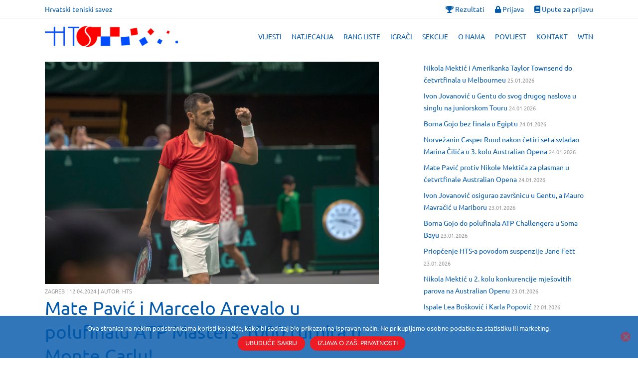

--- FILE ---
content_type: text/html; charset=UTF-8
request_url: https://hts.hr/mate-pavic-i-marcelo-arevalo-u-polufinalu-atp-masters-1000-turnira-u-monte-carlu/
body_size: 23032
content:
<!DOCTYPE html>
<html lang="hr" class="scheme_original">

<head>

		 <!-- <script src="https://code.jquery.com/jquery-3.4.1.min.js"></script> -->

			<meta charset="UTF-8" />
		<meta name="viewport" content="width=device-width, initial-scale=1, maximum-scale=1">
		<meta name="format-detection" content="telephone=no">
	
		<link rel="profile" href="//gmpg.org/xfn/11" />
		<link rel="pingback" href="https://hts.hr/xmlrpc.php" />
		<meta name='robots' content='index, follow, max-image-preview:large, max-snippet:-1, max-video-preview:-1' />

	<!-- This site is optimized with the Yoast SEO plugin v26.8 - https://yoast.com/product/yoast-seo-wordpress/ -->
	<title>Mate Pavić i Marcelo Arevalo u polufinalu ATP Masters 1000 turnira u Monte Carlu! - Hrvatski teniski savez</title>
	<link rel="canonical" href="https://hts.hr/mate-pavic-i-marcelo-arevalo-u-polufinalu-atp-masters-1000-turnira-u-monte-carlu/" />
	<meta property="og:locale" content="hr_HR" />
	<meta property="og:type" content="article" />
	<meta property="og:title" content="Mate Pavić i Marcelo Arevalo u polufinalu ATP Masters 1000 turnira u Monte Carlu! - Hrvatski teniski savez" />
	<meta property="og:description" content="Nova pobjeda Mate Pavića i Salvadorca Marcela Arevala na ATP Masters 1000 turniru u Monte Carlu, njih su dvojica u petak osigurala nastup u polufinalu nakon uspjeha protiv talijanske kombinacije Simone Bolelli/Andrea Vavassori &#8211; 6:3, 7:6(4). Pavić i Arevalo su prvi set riješili nakon breaka u četvrtom gemu, a u drugoj su dionici imali 2:1 [&hellip;]" />
	<meta property="og:url" content="https://hts.hr/mate-pavic-i-marcelo-arevalo-u-polufinalu-atp-masters-1000-turnira-u-monte-carlu/" />
	<meta property="og:site_name" content="Hrvatski teniski savez" />
	<meta property="article:published_time" content="2024-04-12T14:10:32+00:00" />
	<meta property="og:image" content="https://hts.hr/wp-content/uploads/2023/09/Dodig-Pavic-Krajicek-Ram_MCUZ16.jpg" />
	<meta property="og:image:width" content="3000" />
	<meta property="og:image:height" content="2000" />
	<meta property="og:image:type" content="image/jpeg" />
	<meta name="author" content="Marijo Kuss" />
	<meta name="twitter:card" content="summary_large_image" />
	<meta name="twitter:label1" content="Napisao/la" />
	<meta name="twitter:data1" content="Marijo Kuss" />
	<meta name="twitter:label2" content="Procijenjeno vrijeme čitanja" />
	<meta name="twitter:data2" content="1 minuta" />
	<script type="application/ld+json" class="yoast-schema-graph">{"@context":"https://schema.org","@graph":[{"@type":"Article","@id":"https://hts.hr/mate-pavic-i-marcelo-arevalo-u-polufinalu-atp-masters-1000-turnira-u-monte-carlu/#article","isPartOf":{"@id":"https://hts.hr/mate-pavic-i-marcelo-arevalo-u-polufinalu-atp-masters-1000-turnira-u-monte-carlu/"},"author":{"name":"Marijo Kuss","@id":"https://hts.hr/#/schema/person/953f872e7daf4c237bf1513893e5a83b"},"headline":"Mate Pavić i Marcelo Arevalo u polufinalu ATP Masters 1000 turnira u Monte Carlu!","datePublished":"2024-04-12T14:10:32+00:00","mainEntityOfPage":{"@id":"https://hts.hr/mate-pavic-i-marcelo-arevalo-u-polufinalu-atp-masters-1000-turnira-u-monte-carlu/"},"wordCount":114,"publisher":{"@id":"https://hts.hr/#organization"},"image":{"@id":"https://hts.hr/mate-pavic-i-marcelo-arevalo-u-polufinalu-atp-masters-1000-turnira-u-monte-carlu/#primaryimage"},"thumbnailUrl":"https://hts.hr/wp-content/uploads/2023/09/Dodig-Pavic-Krajicek-Ram_MCUZ16.jpg","articleSection":["Vijesti"],"inLanguage":"hr"},{"@type":"WebPage","@id":"https://hts.hr/mate-pavic-i-marcelo-arevalo-u-polufinalu-atp-masters-1000-turnira-u-monte-carlu/","url":"https://hts.hr/mate-pavic-i-marcelo-arevalo-u-polufinalu-atp-masters-1000-turnira-u-monte-carlu/","name":"Mate Pavić i Marcelo Arevalo u polufinalu ATP Masters 1000 turnira u Monte Carlu! - Hrvatski teniski savez","isPartOf":{"@id":"https://hts.hr/#website"},"primaryImageOfPage":{"@id":"https://hts.hr/mate-pavic-i-marcelo-arevalo-u-polufinalu-atp-masters-1000-turnira-u-monte-carlu/#primaryimage"},"image":{"@id":"https://hts.hr/mate-pavic-i-marcelo-arevalo-u-polufinalu-atp-masters-1000-turnira-u-monte-carlu/#primaryimage"},"thumbnailUrl":"https://hts.hr/wp-content/uploads/2023/09/Dodig-Pavic-Krajicek-Ram_MCUZ16.jpg","datePublished":"2024-04-12T14:10:32+00:00","breadcrumb":{"@id":"https://hts.hr/mate-pavic-i-marcelo-arevalo-u-polufinalu-atp-masters-1000-turnira-u-monte-carlu/#breadcrumb"},"inLanguage":"hr","potentialAction":[{"@type":"ReadAction","target":["https://hts.hr/mate-pavic-i-marcelo-arevalo-u-polufinalu-atp-masters-1000-turnira-u-monte-carlu/"]}]},{"@type":"ImageObject","inLanguage":"hr","@id":"https://hts.hr/mate-pavic-i-marcelo-arevalo-u-polufinalu-atp-masters-1000-turnira-u-monte-carlu/#primaryimage","url":"https://hts.hr/wp-content/uploads/2023/09/Dodig-Pavic-Krajicek-Ram_MCUZ16.jpg","contentUrl":"https://hts.hr/wp-content/uploads/2023/09/Dodig-Pavic-Krajicek-Ram_MCUZ16.jpg","width":3000,"height":2000,"caption":"Split 13.9. 2023.- Mate Pavić i Ivan Dodig igraju protiv Austin Krajiceka i Rajeev Rama u trećem meču skupine D Davis Cupa između Hrvatske i SAD -a. Foto: Mario Ćužić/HTS"},{"@type":"BreadcrumbList","@id":"https://hts.hr/mate-pavic-i-marcelo-arevalo-u-polufinalu-atp-masters-1000-turnira-u-monte-carlu/#breadcrumb","itemListElement":[{"@type":"ListItem","position":1,"name":"Home","item":"https://hts.hr/"},{"@type":"ListItem","position":2,"name":"Mate Pavić i Marcelo Arevalo u polufinalu ATP Masters 1000 turnira u Monte Carlu!"}]},{"@type":"WebSite","@id":"https://hts.hr/#website","url":"https://hts.hr/","name":"Hrvatski teniski savez","description":"","publisher":{"@id":"https://hts.hr/#organization"},"potentialAction":[{"@type":"SearchAction","target":{"@type":"EntryPoint","urlTemplate":"https://hts.hr/?s={search_term_string}"},"query-input":{"@type":"PropertyValueSpecification","valueRequired":true,"valueName":"search_term_string"}}],"inLanguage":"hr"},{"@type":"Organization","@id":"https://hts.hr/#organization","name":"Hrvatski teniski savez","url":"https://hts.hr/","logo":{"@type":"ImageObject","inLanguage":"hr","@id":"https://hts.hr/#/schema/logo/image/","url":"https://hts.hr/wp-content/uploads/2019/06/HTS-logo2-1.png","contentUrl":"https://hts.hr/wp-content/uploads/2019/06/HTS-logo2-1.png","width":507,"height":80,"caption":"Hrvatski teniski savez"},"image":{"@id":"https://hts.hr/#/schema/logo/image/"}},{"@type":"Person","@id":"https://hts.hr/#/schema/person/953f872e7daf4c237bf1513893e5a83b","name":"Marijo Kuss","url":"https://hts.hr/author/marijo/"}]}</script>
	<!-- / Yoast SEO plugin. -->



<link rel="alternate" type="application/rss+xml" title="Hrvatski teniski savez &raquo; Kanal" href="https://hts.hr/feed/" />
<link rel="alternate" type="application/rss+xml" title="Hrvatski teniski savez &raquo; Kanal komentara" href="https://hts.hr/comments/feed/" />
<link rel="alternate" title="oEmbed (JSON)" type="application/json+oembed" href="https://hts.hr/wp-json/oembed/1.0/embed?url=https%3A%2F%2Fhts.hr%2Fmate-pavic-i-marcelo-arevalo-u-polufinalu-atp-masters-1000-turnira-u-monte-carlu%2F" />
<meta property="og:image" content="https://hts.hr/wp-content/uploads/2023/09/Dodig-Pavic-Krajicek-Ram_MCUZ16.jpg"/>
<style id='wp-img-auto-sizes-contain-inline-css' type='text/css'>
img:is([sizes=auto i],[sizes^="auto," i]){contain-intrinsic-size:3000px 1500px}
/*# sourceURL=wp-img-auto-sizes-contain-inline-css */
</style>
<style id='wp-emoji-styles-inline-css' type='text/css'>

	img.wp-smiley, img.emoji {
		display: inline !important;
		border: none !important;
		box-shadow: none !important;
		height: 1em !important;
		width: 1em !important;
		margin: 0 0.07em !important;
		vertical-align: -0.1em !important;
		background: none !important;
		padding: 0 !important;
	}
/*# sourceURL=wp-emoji-styles-inline-css */
</style>
<style id='wp-block-library-inline-css' type='text/css'>
:root{
  --wp-block-synced-color:#7a00df;
  --wp-block-synced-color--rgb:122, 0, 223;
  --wp-bound-block-color:var(--wp-block-synced-color);
  --wp-editor-canvas-background:#ddd;
  --wp-admin-theme-color:#007cba;
  --wp-admin-theme-color--rgb:0, 124, 186;
  --wp-admin-theme-color-darker-10:#006ba1;
  --wp-admin-theme-color-darker-10--rgb:0, 107, 160.5;
  --wp-admin-theme-color-darker-20:#005a87;
  --wp-admin-theme-color-darker-20--rgb:0, 90, 135;
  --wp-admin-border-width-focus:2px;
}
@media (min-resolution:192dpi){
  :root{
    --wp-admin-border-width-focus:1.5px;
  }
}
.wp-element-button{
  cursor:pointer;
}

:root .has-very-light-gray-background-color{
  background-color:#eee;
}
:root .has-very-dark-gray-background-color{
  background-color:#313131;
}
:root .has-very-light-gray-color{
  color:#eee;
}
:root .has-very-dark-gray-color{
  color:#313131;
}
:root .has-vivid-green-cyan-to-vivid-cyan-blue-gradient-background{
  background:linear-gradient(135deg, #00d084, #0693e3);
}
:root .has-purple-crush-gradient-background{
  background:linear-gradient(135deg, #34e2e4, #4721fb 50%, #ab1dfe);
}
:root .has-hazy-dawn-gradient-background{
  background:linear-gradient(135deg, #faaca8, #dad0ec);
}
:root .has-subdued-olive-gradient-background{
  background:linear-gradient(135deg, #fafae1, #67a671);
}
:root .has-atomic-cream-gradient-background{
  background:linear-gradient(135deg, #fdd79a, #004a59);
}
:root .has-nightshade-gradient-background{
  background:linear-gradient(135deg, #330968, #31cdcf);
}
:root .has-midnight-gradient-background{
  background:linear-gradient(135deg, #020381, #2874fc);
}
:root{
  --wp--preset--font-size--normal:16px;
  --wp--preset--font-size--huge:42px;
}

.has-regular-font-size{
  font-size:1em;
}

.has-larger-font-size{
  font-size:2.625em;
}

.has-normal-font-size{
  font-size:var(--wp--preset--font-size--normal);
}

.has-huge-font-size{
  font-size:var(--wp--preset--font-size--huge);
}

.has-text-align-center{
  text-align:center;
}

.has-text-align-left{
  text-align:left;
}

.has-text-align-right{
  text-align:right;
}

.has-fit-text{
  white-space:nowrap !important;
}

#end-resizable-editor-section{
  display:none;
}

.aligncenter{
  clear:both;
}

.items-justified-left{
  justify-content:flex-start;
}

.items-justified-center{
  justify-content:center;
}

.items-justified-right{
  justify-content:flex-end;
}

.items-justified-space-between{
  justify-content:space-between;
}

.screen-reader-text{
  border:0;
  clip-path:inset(50%);
  height:1px;
  margin:-1px;
  overflow:hidden;
  padding:0;
  position:absolute;
  width:1px;
  word-wrap:normal !important;
}

.screen-reader-text:focus{
  background-color:#ddd;
  clip-path:none;
  color:#444;
  display:block;
  font-size:1em;
  height:auto;
  left:5px;
  line-height:normal;
  padding:15px 23px 14px;
  text-decoration:none;
  top:5px;
  width:auto;
  z-index:100000;
}
html :where(.has-border-color){
  border-style:solid;
}

html :where([style*=border-top-color]){
  border-top-style:solid;
}

html :where([style*=border-right-color]){
  border-right-style:solid;
}

html :where([style*=border-bottom-color]){
  border-bottom-style:solid;
}

html :where([style*=border-left-color]){
  border-left-style:solid;
}

html :where([style*=border-width]){
  border-style:solid;
}

html :where([style*=border-top-width]){
  border-top-style:solid;
}

html :where([style*=border-right-width]){
  border-right-style:solid;
}

html :where([style*=border-bottom-width]){
  border-bottom-style:solid;
}

html :where([style*=border-left-width]){
  border-left-style:solid;
}
html :where(img[class*=wp-image-]){
  height:auto;
  max-width:100%;
}
:where(figure){
  margin:0 0 1em;
}

html :where(.is-position-sticky){
  --wp-admin--admin-bar--position-offset:var(--wp-admin--admin-bar--height, 0px);
}

@media screen and (max-width:600px){
  html :where(.is-position-sticky){
    --wp-admin--admin-bar--position-offset:0px;
  }
}

/*# sourceURL=wp-block-library-inline-css */
</style><style id='global-styles-inline-css' type='text/css'>
:root{--wp--preset--aspect-ratio--square: 1;--wp--preset--aspect-ratio--4-3: 4/3;--wp--preset--aspect-ratio--3-4: 3/4;--wp--preset--aspect-ratio--3-2: 3/2;--wp--preset--aspect-ratio--2-3: 2/3;--wp--preset--aspect-ratio--16-9: 16/9;--wp--preset--aspect-ratio--9-16: 9/16;--wp--preset--color--black: #000000;--wp--preset--color--cyan-bluish-gray: #abb8c3;--wp--preset--color--white: #ffffff;--wp--preset--color--pale-pink: #f78da7;--wp--preset--color--vivid-red: #cf2e2e;--wp--preset--color--luminous-vivid-orange: #ff6900;--wp--preset--color--luminous-vivid-amber: #fcb900;--wp--preset--color--light-green-cyan: #7bdcb5;--wp--preset--color--vivid-green-cyan: #00d084;--wp--preset--color--pale-cyan-blue: #8ed1fc;--wp--preset--color--vivid-cyan-blue: #0693e3;--wp--preset--color--vivid-purple: #9b51e0;--wp--preset--gradient--vivid-cyan-blue-to-vivid-purple: linear-gradient(135deg,rgb(6,147,227) 0%,rgb(155,81,224) 100%);--wp--preset--gradient--light-green-cyan-to-vivid-green-cyan: linear-gradient(135deg,rgb(122,220,180) 0%,rgb(0,208,130) 100%);--wp--preset--gradient--luminous-vivid-amber-to-luminous-vivid-orange: linear-gradient(135deg,rgb(252,185,0) 0%,rgb(255,105,0) 100%);--wp--preset--gradient--luminous-vivid-orange-to-vivid-red: linear-gradient(135deg,rgb(255,105,0) 0%,rgb(207,46,46) 100%);--wp--preset--gradient--very-light-gray-to-cyan-bluish-gray: linear-gradient(135deg,rgb(238,238,238) 0%,rgb(169,184,195) 100%);--wp--preset--gradient--cool-to-warm-spectrum: linear-gradient(135deg,rgb(74,234,220) 0%,rgb(151,120,209) 20%,rgb(207,42,186) 40%,rgb(238,44,130) 60%,rgb(251,105,98) 80%,rgb(254,248,76) 100%);--wp--preset--gradient--blush-light-purple: linear-gradient(135deg,rgb(255,206,236) 0%,rgb(152,150,240) 100%);--wp--preset--gradient--blush-bordeaux: linear-gradient(135deg,rgb(254,205,165) 0%,rgb(254,45,45) 50%,rgb(107,0,62) 100%);--wp--preset--gradient--luminous-dusk: linear-gradient(135deg,rgb(255,203,112) 0%,rgb(199,81,192) 50%,rgb(65,88,208) 100%);--wp--preset--gradient--pale-ocean: linear-gradient(135deg,rgb(255,245,203) 0%,rgb(182,227,212) 50%,rgb(51,167,181) 100%);--wp--preset--gradient--electric-grass: linear-gradient(135deg,rgb(202,248,128) 0%,rgb(113,206,126) 100%);--wp--preset--gradient--midnight: linear-gradient(135deg,rgb(2,3,129) 0%,rgb(40,116,252) 100%);--wp--preset--font-size--small: 13px;--wp--preset--font-size--medium: 20px;--wp--preset--font-size--large: 36px;--wp--preset--font-size--x-large: 42px;--wp--preset--spacing--20: 0.44rem;--wp--preset--spacing--30: 0.67rem;--wp--preset--spacing--40: 1rem;--wp--preset--spacing--50: 1.5rem;--wp--preset--spacing--60: 2.25rem;--wp--preset--spacing--70: 3.38rem;--wp--preset--spacing--80: 5.06rem;--wp--preset--shadow--natural: 6px 6px 9px rgba(0, 0, 0, 0.2);--wp--preset--shadow--deep: 12px 12px 50px rgba(0, 0, 0, 0.4);--wp--preset--shadow--sharp: 6px 6px 0px rgba(0, 0, 0, 0.2);--wp--preset--shadow--outlined: 6px 6px 0px -3px rgb(255, 255, 255), 6px 6px rgb(0, 0, 0);--wp--preset--shadow--crisp: 6px 6px 0px rgb(0, 0, 0);}:where(.is-layout-flex){gap: 0.5em;}:where(.is-layout-grid){gap: 0.5em;}body .is-layout-flex{display: flex;}.is-layout-flex{flex-wrap: wrap;align-items: center;}.is-layout-flex > :is(*, div){margin: 0;}body .is-layout-grid{display: grid;}.is-layout-grid > :is(*, div){margin: 0;}:where(.wp-block-columns.is-layout-flex){gap: 2em;}:where(.wp-block-columns.is-layout-grid){gap: 2em;}:where(.wp-block-post-template.is-layout-flex){gap: 1.25em;}:where(.wp-block-post-template.is-layout-grid){gap: 1.25em;}.has-black-color{color: var(--wp--preset--color--black) !important;}.has-cyan-bluish-gray-color{color: var(--wp--preset--color--cyan-bluish-gray) !important;}.has-white-color{color: var(--wp--preset--color--white) !important;}.has-pale-pink-color{color: var(--wp--preset--color--pale-pink) !important;}.has-vivid-red-color{color: var(--wp--preset--color--vivid-red) !important;}.has-luminous-vivid-orange-color{color: var(--wp--preset--color--luminous-vivid-orange) !important;}.has-luminous-vivid-amber-color{color: var(--wp--preset--color--luminous-vivid-amber) !important;}.has-light-green-cyan-color{color: var(--wp--preset--color--light-green-cyan) !important;}.has-vivid-green-cyan-color{color: var(--wp--preset--color--vivid-green-cyan) !important;}.has-pale-cyan-blue-color{color: var(--wp--preset--color--pale-cyan-blue) !important;}.has-vivid-cyan-blue-color{color: var(--wp--preset--color--vivid-cyan-blue) !important;}.has-vivid-purple-color{color: var(--wp--preset--color--vivid-purple) !important;}.has-black-background-color{background-color: var(--wp--preset--color--black) !important;}.has-cyan-bluish-gray-background-color{background-color: var(--wp--preset--color--cyan-bluish-gray) !important;}.has-white-background-color{background-color: var(--wp--preset--color--white) !important;}.has-pale-pink-background-color{background-color: var(--wp--preset--color--pale-pink) !important;}.has-vivid-red-background-color{background-color: var(--wp--preset--color--vivid-red) !important;}.has-luminous-vivid-orange-background-color{background-color: var(--wp--preset--color--luminous-vivid-orange) !important;}.has-luminous-vivid-amber-background-color{background-color: var(--wp--preset--color--luminous-vivid-amber) !important;}.has-light-green-cyan-background-color{background-color: var(--wp--preset--color--light-green-cyan) !important;}.has-vivid-green-cyan-background-color{background-color: var(--wp--preset--color--vivid-green-cyan) !important;}.has-pale-cyan-blue-background-color{background-color: var(--wp--preset--color--pale-cyan-blue) !important;}.has-vivid-cyan-blue-background-color{background-color: var(--wp--preset--color--vivid-cyan-blue) !important;}.has-vivid-purple-background-color{background-color: var(--wp--preset--color--vivid-purple) !important;}.has-black-border-color{border-color: var(--wp--preset--color--black) !important;}.has-cyan-bluish-gray-border-color{border-color: var(--wp--preset--color--cyan-bluish-gray) !important;}.has-white-border-color{border-color: var(--wp--preset--color--white) !important;}.has-pale-pink-border-color{border-color: var(--wp--preset--color--pale-pink) !important;}.has-vivid-red-border-color{border-color: var(--wp--preset--color--vivid-red) !important;}.has-luminous-vivid-orange-border-color{border-color: var(--wp--preset--color--luminous-vivid-orange) !important;}.has-luminous-vivid-amber-border-color{border-color: var(--wp--preset--color--luminous-vivid-amber) !important;}.has-light-green-cyan-border-color{border-color: var(--wp--preset--color--light-green-cyan) !important;}.has-vivid-green-cyan-border-color{border-color: var(--wp--preset--color--vivid-green-cyan) !important;}.has-pale-cyan-blue-border-color{border-color: var(--wp--preset--color--pale-cyan-blue) !important;}.has-vivid-cyan-blue-border-color{border-color: var(--wp--preset--color--vivid-cyan-blue) !important;}.has-vivid-purple-border-color{border-color: var(--wp--preset--color--vivid-purple) !important;}.has-vivid-cyan-blue-to-vivid-purple-gradient-background{background: var(--wp--preset--gradient--vivid-cyan-blue-to-vivid-purple) !important;}.has-light-green-cyan-to-vivid-green-cyan-gradient-background{background: var(--wp--preset--gradient--light-green-cyan-to-vivid-green-cyan) !important;}.has-luminous-vivid-amber-to-luminous-vivid-orange-gradient-background{background: var(--wp--preset--gradient--luminous-vivid-amber-to-luminous-vivid-orange) !important;}.has-luminous-vivid-orange-to-vivid-red-gradient-background{background: var(--wp--preset--gradient--luminous-vivid-orange-to-vivid-red) !important;}.has-very-light-gray-to-cyan-bluish-gray-gradient-background{background: var(--wp--preset--gradient--very-light-gray-to-cyan-bluish-gray) !important;}.has-cool-to-warm-spectrum-gradient-background{background: var(--wp--preset--gradient--cool-to-warm-spectrum) !important;}.has-blush-light-purple-gradient-background{background: var(--wp--preset--gradient--blush-light-purple) !important;}.has-blush-bordeaux-gradient-background{background: var(--wp--preset--gradient--blush-bordeaux) !important;}.has-luminous-dusk-gradient-background{background: var(--wp--preset--gradient--luminous-dusk) !important;}.has-pale-ocean-gradient-background{background: var(--wp--preset--gradient--pale-ocean) !important;}.has-electric-grass-gradient-background{background: var(--wp--preset--gradient--electric-grass) !important;}.has-midnight-gradient-background{background: var(--wp--preset--gradient--midnight) !important;}.has-small-font-size{font-size: var(--wp--preset--font-size--small) !important;}.has-medium-font-size{font-size: var(--wp--preset--font-size--medium) !important;}.has-large-font-size{font-size: var(--wp--preset--font-size--large) !important;}.has-x-large-font-size{font-size: var(--wp--preset--font-size--x-large) !important;}
/*# sourceURL=global-styles-inline-css */
</style>
<style id='core-block-supports-inline-css' type='text/css'>
/**
 * Core styles: block-supports
 */

/*# sourceURL=core-block-supports-inline-css */
</style>

<style id='classic-theme-styles-inline-css' type='text/css'>
/**
 * These rules are needed for backwards compatibility.
 * They should match the button element rules in the base theme.json file.
 */
.wp-block-button__link {
	color: #ffffff;
	background-color: #32373c;
	border-radius: 9999px; /* 100% causes an oval, but any explicit but really high value retains the pill shape. */

	/* This needs a low specificity so it won't override the rules from the button element if defined in theme.json. */
	box-shadow: none;
	text-decoration: none;

	/* The extra 2px are added to size solids the same as the outline versions.*/
	padding: calc(0.667em + 2px) calc(1.333em + 2px);

	font-size: 1.125em;
}

.wp-block-file__button {
	background: #32373c;
	color: #ffffff;
	text-decoration: none;
}

/*# sourceURL=/wp-includes/css/classic-themes.css */
</style>
<link rel='stylesheet' id='cookie-notice-front-css' href='https://hts.hr/wp-content/plugins/cookie-notice/css/front.css?ver=2.5.11' type='text/css' media='all' />
<link rel='stylesheet' id='essential-grid-plugin-settings-css' href='https://hts.hr/wp-content/plugins/essential-grid/public/assets/css/settings.css?ver=2.3.5' type='text/css' media='all' />
<link rel='stylesheet' id='tp-fontello-css' href='https://hts.hr/wp-content/plugins/essential-grid/public/assets/font/fontello/css/fontello.css?ver=2.3.5' type='text/css' media='all' />
<link rel='stylesheet' id='tennistoday-font-google-fonts-style-css' href='//hts.hr/wp-content/uploads/omgf/tennistoday-font-google-fonts-style/tennistoday-font-google-fonts-style.css?ver=1666448763' type='text/css' media='all' />
<link rel='stylesheet' id='fontello-style-css' href='https://hts.hr/wp-content/themes/tennistoday/css/fontello/css/fontello.css' type='text/css' media='all' />
<link rel='stylesheet' id='tennistoday-main-style-css' href='https://hts.hr/wp-content/themes/tennistoday-child/style.css' type='text/css' media='all' />
<link rel='stylesheet' id='tennistoday-animation-style-css' href='https://hts.hr/wp-content/themes/tennistoday/fw/css/core.animation.css' type='text/css' media='all' />
<link rel='stylesheet' id='tennistoday-shortcodes-style-css' href='https://hts.hr/wp-content/plugins/trx_utils/shortcodes/theme.shortcodes.css' type='text/css' media='all' />
<link rel='stylesheet' id='tennistoday-theme-style-css' href='https://hts.hr/wp-content/themes/tennistoday-child/css/theme.css' type='text/css' media='all' />
<style id='tennistoday-theme-style-inline-css' type='text/css'>
  .sidebar_outer_logo .logo_main,.top_panel_wrap .logo_main,.top_panel_wrap .logo_fixed{height:42px} .contacts_wrap .logo img{height:30px}
/*# sourceURL=tennistoday-theme-style-inline-css */
</style>
<link rel='stylesheet' id='tennistoday-responsive-style-css' href='https://hts.hr/wp-content/themes/tennistoday/css/responsive.css' type='text/css' media='all' />
<link rel='stylesheet' id='mediaelement-css' href='https://hts.hr/wp-includes/js/mediaelement/mediaelementplayer-legacy.min.css?ver=4.2.17' type='text/css' media='all' />
<link rel='stylesheet' id='wp-mediaelement-css' href='https://hts.hr/wp-includes/js/mediaelement/wp-mediaelement.css?ver=b70a11487af72a607a7229e6a07ae2c6' type='text/css' media='all' />
<link rel='stylesheet' id='newsletter-css' href='https://hts.hr/wp-content/plugins/newsletter/style.css?ver=9.1.1' type='text/css' media='all' />
<link rel='stylesheet' id='tp-icon-local-css' href='https://hts.hr/wp-content/themes/tennistoday-child/fonts/tp-icons.css?ver=1.0.0' type='text/css' media='all' />
<script type="text/javascript" src="https://hts.hr/wp-includes/js/jquery/jquery.js?ver=3.7.1" id="jquery-core-js"></script>
<script type="text/javascript" src="https://hts.hr/wp-includes/js/jquery/jquery-migrate.js?ver=3.4.1" id="jquery-migrate-js"></script>
<script type="text/javascript" src="https://hts.hr/wp-content/plugins/revslider/public/assets/js/rbtools.min.js?ver=6.6.3" async id="tp-tools-js"></script>
<script type="text/javascript" src="https://hts.hr/wp-content/plugins/revslider/public/assets/js/rs6.min.js?ver=6.6.3" async id="revmin-js"></script>
<script type="text/javascript" src="https://hts.hr/wp-content/themes/tennistoday/fw/js/photostack/modernizr.min.js" id="core-modernizr-script-js"></script>
<link rel="https://api.w.org/" href="https://hts.hr/wp-json/" /><link rel="alternate" title="JSON" type="application/json" href="https://hts.hr/wp-json/wp/v2/posts/176792" /><link rel="EditURI" type="application/rsd+xml" title="RSD" href="https://hts.hr/xmlrpc.php?rsd" />

<link rel='shortlink' href='https://hts.hr/?p=176792' />

		<!-- GA Google Analytics @ https://m0n.co/ga -->
		<script async src="https://www.googletagmanager.com/gtag/js?id=G-C07K22WVHK"></script>
		<script>
			window.dataLayer = window.dataLayer || [];
			function gtag(){dataLayer.push(arguments);}
			gtag('js', new Date());
			gtag('config', 'G-C07K22WVHK');
		</script>

	<meta name="generator" content="Powered by WPBakery Page Builder - drag and drop page builder for WordPress."/>
<meta name="generator" content="Powered by Slider Revolution 6.6.3 - responsive, Mobile-Friendly Slider Plugin for WordPress with comfortable drag and drop interface." />
<link rel="icon" href="https://hts.hr/wp-content/uploads/2020/07/favicon.ico" sizes="32x32" />
<link rel="icon" href="https://hts.hr/wp-content/uploads/2020/07/favicon.ico" sizes="192x192" />
<link rel="apple-touch-icon" href="https://hts.hr/wp-content/uploads/2020/07/favicon.ico" />
<meta name="msapplication-TileImage" content="https://hts.hr/wp-content/uploads/2020/07/favicon.ico" />
<script>function setREVStartSize(e){
			//window.requestAnimationFrame(function() {
				window.RSIW = window.RSIW===undefined ? window.innerWidth : window.RSIW;
				window.RSIH = window.RSIH===undefined ? window.innerHeight : window.RSIH;
				try {
					var pw = document.getElementById(e.c).parentNode.offsetWidth,
						newh;
					pw = pw===0 || isNaN(pw) || (e.l=="fullwidth" || e.layout=="fullwidth") ? window.RSIW : pw;
					e.tabw = e.tabw===undefined ? 0 : parseInt(e.tabw);
					e.thumbw = e.thumbw===undefined ? 0 : parseInt(e.thumbw);
					e.tabh = e.tabh===undefined ? 0 : parseInt(e.tabh);
					e.thumbh = e.thumbh===undefined ? 0 : parseInt(e.thumbh);
					e.tabhide = e.tabhide===undefined ? 0 : parseInt(e.tabhide);
					e.thumbhide = e.thumbhide===undefined ? 0 : parseInt(e.thumbhide);
					e.mh = e.mh===undefined || e.mh=="" || e.mh==="auto" ? 0 : parseInt(e.mh,0);
					if(e.layout==="fullscreen" || e.l==="fullscreen")
						newh = Math.max(e.mh,window.RSIH);
					else{
						e.gw = Array.isArray(e.gw) ? e.gw : [e.gw];
						for (var i in e.rl) if (e.gw[i]===undefined || e.gw[i]===0) e.gw[i] = e.gw[i-1];
						e.gh = e.el===undefined || e.el==="" || (Array.isArray(e.el) && e.el.length==0)? e.gh : e.el;
						e.gh = Array.isArray(e.gh) ? e.gh : [e.gh];
						for (var i in e.rl) if (e.gh[i]===undefined || e.gh[i]===0) e.gh[i] = e.gh[i-1];
											
						var nl = new Array(e.rl.length),
							ix = 0,
							sl;
						e.tabw = e.tabhide>=pw ? 0 : e.tabw;
						e.thumbw = e.thumbhide>=pw ? 0 : e.thumbw;
						e.tabh = e.tabhide>=pw ? 0 : e.tabh;
						e.thumbh = e.thumbhide>=pw ? 0 : e.thumbh;
						for (var i in e.rl) nl[i] = e.rl[i]<window.RSIW ? 0 : e.rl[i];
						sl = nl[0];
						for (var i in nl) if (sl>nl[i] && nl[i]>0) { sl = nl[i]; ix=i;}
						var m = pw>(e.gw[ix]+e.tabw+e.thumbw) ? 1 : (pw-(e.tabw+e.thumbw)) / (e.gw[ix]);
						newh =  (e.gh[ix] * m) + (e.tabh + e.thumbh);
					}
					var el = document.getElementById(e.c);
					if (el!==null && el) el.style.height = newh+"px";
					el = document.getElementById(e.c+"_wrapper");
					if (el!==null && el) {
						el.style.height = newh+"px";
						el.style.display = "block";
					}
				} catch(e){
					console.log("Failure at Presize of Slider:" + e)
				}
			//});
		  };</script>
		<style type="text/css" id="wp-custom-css">
			
/* Donacije */
.page-id-166732 .post_featured img {
	display: block; 
    max-width: 634px;
    margin: 0 auto;
		margin-bottom: 24px;
}
.page-id-166732 .content > article > section {
	display: block;
}		</style>
		<noscript><style> .wpb_animate_when_almost_visible { opacity: 1; }</style></noscript>	 <meta content="width=device-width, initial-scale=1, maximum-scale=1, user-scalable=no" name="viewport">

    <script src="https://maps.googleapis.com/maps/api/js?libraries=places&key=AIzaSyASi7-rWD3nHtuvhL5UtSGXORcprvmFnW0"></script>
    
    
	 <link rel="stylesheet" href="https://stackpath.bootstrapcdn.com/bootstrap/4.4.1/css/bootstrap-grid.min.css">
     <link rel="stylesheet" href="https://use.fontawesome.com/releases/v5.9.0/css/all.css">
	 <link rel="stylesheet" type="text/css" href="https://hts.hr/wp-content/themes/tennistoday-child/assets/css/datatables.css"/>
	 <link rel="stylesheet" type="text/css" href="https://hts.hr/wp-content/themes/tennistoday-child/assets/css/fullcalendar.css"/>

	 <script src="https://stackpath.bootstrapcdn.com/bootstrap/4.4.1/js/bootstrap.min.js"></script>
	 <script src="https://cdnjs.cloudflare.com/ajax/libs/moment.js/2.11.2/moment.min.js"></script>
	 <script src="https://cdn.datatables.net/v/dt/dt-1.10.18/datatables.min.js"></script>
     <script src="https://cdn.datatables.net/plug-ins/1.11.4/sorting/datetime-moment.js"></script>
<link rel='stylesheet' id='magnific-style-css' href='https://hts.hr/wp-content/themes/tennistoday/fw/js/magnific/magnific-popup.css' type='text/css' media='all' />
<link rel='stylesheet' id='rs-plugin-settings-css' href='https://hts.hr/wp-content/plugins/revslider/public/assets/css/rs6.css?ver=6.6.3' type='text/css' media='all' />
<style id='rs-plugin-settings-inline-css' type='text/css'>
#rs-demo-id {}
/*# sourceURL=rs-plugin-settings-inline-css */
</style>
</head>

<body class="wp-singular post-template-default single single-post postid-176792 single-format-standard wp-theme-tennistoday wp-child-theme-tennistoday-child cookies-not-set tennistoday_body body_style_wide body_filled article_style_stretch layout_single-standard template_single-standard scheme_original top_panel_show top_panel_above sidebar_show sidebar_right sidebar_outer_hide wpb-js-composer js-comp-ver-6.10.0 vc_responsive">

	<a id="toc_home" class="sc_anchor" title="Home" data-description="&lt;i&gt;Return to Home&lt;/i&gt; - &lt;br&gt;navigate to home page of the site" data-icon="icon-home" data-url="https://hts.hr/" data-separator="yes"></a><a id="toc_top" class="sc_anchor" title="To Top" data-description="&lt;i&gt;Back to top&lt;/i&gt; - &lt;br&gt;scroll to top of the page" data-icon="icon-double-up" data-url="" data-separator="yes"></a>
	
	
	



	<div class="body_wrap">
		
		<div class="page_wrap">
					

		<div class="top_panel_fixed_wrap"></div>

		<header class="top_panel_wrap top_panel_style_4 scheme_original">
			<div class="top_panel_wrap_inner top_panel_inner_style_4 top_panel_position_above">
			
							<div class="top_panel_top">
					<div class="content_wrap clearfix">
						

    <div class="top_panel_top_contact_area">
		Hrvatski teniski savez    </div>
	



<div class="top_panel_top_user_area">

        <ul id="menu_user" class="menu_user_nav">
		
    </ul>
    <ul id="menu_user" class="menu_user_nav">
        <li></li>
        <li><a href="https://hts.tournamentsoftware.com/tournaments" target="_blank"><i class="fas fa-trophy"></i> Rezultati</a></li>
        <li><a href="https://hts.tournamentsoftware.com/" target="_blank"><i class="fa fa-lock"></i> Prijava</a></li>
        <li><a href="https://hts.hr/wp-content/uploads/2021/03/Upute-za-prijavu-1-1.pdf" target="_blank"><i class="fa fa-book"></i> Upute za prijavu</a></li>
        <!--<li><a href="https://hts.hr/prijava">CRO PIN ulaz</a></li>
        <li><a href="https://hts.hr/pin/player/nova_registracija.php" target="_blank">Registracija</a></li>-->
    </ul>

</div>
					</div>
				</div>
			
			<div class="top_panel_middle" >
				<div class="content_wrap">
					<div class="contact_logo">
								<div class="logo">
			<a href="https://hts.hr/"><img src="https://hts.hr/wp-content/uploads/2020/07/HTS-logo2-1.png" class="logo_main" alt="HTS-logo2-1" width="654" height="103"><img src="https://hts.hr/wp-content/uploads/2020/07/HTS-logo2-1.png" class="logo_fixed" alt="HTS-logo2-1" width="654" height="103"></a>
		</div>
							</div>
					<div class="menu_main_wrap">
						<nav class="menu_main_nav_area menu_hover_fade">
							<ul id="menu_main" class="menu_main_nav"><li id="menu-item-157005" class="menu-item menu-item-type-custom menu-item-object-custom menu-item-157005"><a href="https://hts.tournamentsoftware.com/tournaments"><span>Rezultati</span></a></li>
<li id="menu-item-151672" class="menu-item menu-item-type-custom menu-item-object-custom menu-item-151672"><a href="https://hts.tournamentsoftware.com/"><span>Prijava</span></a></li>
<li id="menu-item-151771" class="menu-item menu-item-type-custom menu-item-object-custom menu-item-151771"><a href="#"><span> </span></a></li>
<li id="menu-item-151679" class="menu-item menu-item-type-post_type menu-item-object-page menu-item-151679"><a href="https://hts.hr/vijesti/"><span>Vijesti</span></a></li>
<li id="menu-item-151972" class="menu-item menu-item-type-custom menu-item-object-custom menu-item-has-children menu-item-151972"><a href="#"><span>Natjecanja</span></a>
<ul class="sub-menu">
	<li id="menu-item-151680" class="menu-item menu-item-type-post_type menu-item-object-page menu-item-151680"><a href="https://hts.hr/pojedinacna/"><span>Kalendar</span></a></li>
	<li id="menu-item-151973" class="menu-item menu-item-type-post_type menu-item-object-page menu-item-151973"><a href="https://hts.hr/kategorija-10/"><span>10 godina</span></a></li>
	<li id="menu-item-151981" class="menu-item menu-item-type-post_type menu-item-object-page menu-item-151981"><a href="https://hts.hr/lige/"><span>Lige</span></a></li>
	<li id="menu-item-151984" class="menu-item menu-item-type-post_type menu-item-object-page menu-item-151984"><a href="https://hts.hr/ekipna-natjecanja/"><span>Ekipna</span></a></li>
	<li id="menu-item-169898" class="menu-item menu-item-type-post_type menu-item-object-page menu-item-169898"><a href="https://hts.hr/tennis-europe/"><span>TENNIS EUROPE</span></a></li>
	<li id="menu-item-169897" class="menu-item menu-item-type-post_type menu-item-object-page menu-item-169897"><a href="https://hts.hr/itf-turniri/"><span>ITF Junior</span></a></li>
	<li id="menu-item-176460" class="menu-item menu-item-type-post_type menu-item-object-page menu-item-176460"><a href="https://hts.hr/itf-masters/"><span>ITF MASTERS</span></a></li>
	<li id="menu-item-155037" class="menu-item menu-item-type-post_type menu-item-object-page menu-item-155037"><a href="https://hts.hr/profesionalna/"><span>Profesionalna</span></a></li>
	<li id="menu-item-180209" class="menu-item menu-item-type-post_type menu-item-object-page menu-item-180209"><a href="https://hts.hr/kinder-joy-natjecanja/"><span>Kinder Joy</span></a></li>
	<li id="menu-item-184059" class="menu-item menu-item-type-post_type menu-item-object-page menu-item-184059"><a href="https://hts.hr/zupanijska-natjecanja/"><span>Županijska natjecanja</span></a></li>
</ul>
</li>
<li id="menu-item-160198" class="menu-item menu-item-type-post_type menu-item-object-page menu-item-160198"><a href="https://hts.hr/rang-liste/"><span>Rang liste</span></a></li>
<li id="menu-item-162853" class="menu-item menu-item-type-custom menu-item-object-custom menu-item-has-children menu-item-162853"><a href="#"><span>Igrači</span></a>
<ul class="sub-menu">
	<li id="menu-item-169461" class="menu-item menu-item-type-post_type menu-item-object-page menu-item-169461"><a href="https://hts.hr/juniorske-selekcije/"><span>Juniorske selekcije</span></a></li>
	<li id="menu-item-162864" class="menu-item menu-item-type-post_type menu-item-object-page menu-item-162864"><a href="https://hts.hr/drzavni-prvaci/"><span>Državni prvaci</span></a></li>
	<li id="menu-item-162865" class="menu-item menu-item-type-post_type menu-item-object-page menu-item-162865"><a href="https://hts.hr/vodeci-juniori/"><span>Vodeći juniori</span></a></li>
	<li id="menu-item-182376" class="menu-item menu-item-type-post_type menu-item-object-page menu-item-182376"><a href="https://hts.hr/vodeci-profesionalci/"><span>Vodeći profesionalci</span></a></li>
</ul>
</li>
<li id="menu-item-154416" class="menu-item menu-item-type-custom menu-item-object-custom menu-item-has-children menu-item-154416"><a href="#"><span>Sekcije</span></a>
<ul class="sub-menu">
	<li id="menu-item-175788" class="menu-item menu-item-type-post_type menu-item-object-page menu-item-175788"><a href="https://hts.hr/zbor-teniskih-trenera-hrvatske/"><span>Zbor teniskih trenera Hrvatske</span></a></li>
	<li id="menu-item-154414" class="menu-item menu-item-type-post_type menu-item-object-page menu-item-154414"><a href="https://hts.hr/zbor-teniskih-sudaca-hrvatske/"><span>Zbor teniskih sudaca Hrvatske</span></a></li>
</ul>
</li>
<li id="menu-item-183884" class="menu-item menu-item-type-post_type menu-item-object-page menu-item-183884"><a href="https://hts.hr/o-nama/"><span>O nama</span></a></li>
<li id="menu-item-169854" class="menu-item menu-item-type-custom menu-item-object-custom menu-item-has-children menu-item-169854"><a href="#povijest-main-menu"><span>Povijest</span></a>
<ul class="sub-menu">
	<li id="menu-item-160732" class="menu-item menu-item-type-post_type menu-item-object-page menu-item-160732"><a href="https://hts.hr/povijest/"><span>Arhiva HTS-a</span></a></li>
	<li id="menu-item-166855" class="menu-item menu-item-type-post_type menu-item-object-page menu-item-166855"><a href="https://hts.hr/donacije/"><span>110 GODINA HTS-a</span></a></li>
</ul>
</li>
<li id="menu-item-151749" class="menu-item menu-item-type-post_type menu-item-object-page menu-item-151749"><a href="https://hts.hr/kontakt/"><span>Kontakt</span></a></li>
<li id="menu-item-169784" class="menu-item menu-item-type-post_type menu-item-object-page menu-item-169784"><a href="https://hts.hr/wtn/"><span>WTN</span></a></li>
</ul>						</nav>
																	</div>
				</div>
			</div>

			</div>
		</header>

			<div class="header_mobile">
		<div class="content_wrap">
			<div class="menu_button icon-menu"></div>
					<div class="logo">
			<a href="https://hts.hr/"><img src="https://hts.hr/wp-content/uploads/2020/07/HTS-logo2-1.png" class="logo_main" alt="HTS-logo2-1" width="654" height="103"></a>
		</div>
				</div>
		<div class="side_wrap">
			<div class="close">Close</div>
			<div class="panel_top">

                				<nav class="menu_main_nav_area">
					<ul id="menu_mobile" class="menu_main_nav"><li class="menu-item menu-item-type-custom menu-item-object-custom menu-item-157005"><a href="https://hts.tournamentsoftware.com/tournaments"><span>Rezultati</span></a></li>
<li class="menu-item menu-item-type-custom menu-item-object-custom menu-item-151672"><a href="https://hts.tournamentsoftware.com/"><span>Prijava</span></a></li>
<li class="menu-item menu-item-type-custom menu-item-object-custom menu-item-151771"><a href="#"><span> </span></a></li>
<li class="menu-item menu-item-type-post_type menu-item-object-page menu-item-151679"><a href="https://hts.hr/vijesti/"><span>Vijesti</span></a></li>
<li class="menu-item menu-item-type-custom menu-item-object-custom menu-item-has-children menu-item-151972"><a href="#"><span>Natjecanja</span></a>
<ul class="sub-menu">
	<li class="menu-item menu-item-type-post_type menu-item-object-page menu-item-151680"><a href="https://hts.hr/pojedinacna/"><span>Kalendar</span></a></li>
	<li class="menu-item menu-item-type-post_type menu-item-object-page menu-item-151973"><a href="https://hts.hr/kategorija-10/"><span>10 godina</span></a></li>
	<li class="menu-item menu-item-type-post_type menu-item-object-page menu-item-151981"><a href="https://hts.hr/lige/"><span>Lige</span></a></li>
	<li class="menu-item menu-item-type-post_type menu-item-object-page menu-item-151984"><a href="https://hts.hr/ekipna-natjecanja/"><span>Ekipna</span></a></li>
	<li class="menu-item menu-item-type-post_type menu-item-object-page menu-item-169898"><a href="https://hts.hr/tennis-europe/"><span>TENNIS EUROPE</span></a></li>
	<li class="menu-item menu-item-type-post_type menu-item-object-page menu-item-169897"><a href="https://hts.hr/itf-turniri/"><span>ITF Junior</span></a></li>
	<li class="menu-item menu-item-type-post_type menu-item-object-page menu-item-176460"><a href="https://hts.hr/itf-masters/"><span>ITF MASTERS</span></a></li>
	<li class="menu-item menu-item-type-post_type menu-item-object-page menu-item-155037"><a href="https://hts.hr/profesionalna/"><span>Profesionalna</span></a></li>
	<li class="menu-item menu-item-type-post_type menu-item-object-page menu-item-180209"><a href="https://hts.hr/kinder-joy-natjecanja/"><span>Kinder Joy</span></a></li>
	<li class="menu-item menu-item-type-post_type menu-item-object-page menu-item-184059"><a href="https://hts.hr/zupanijska-natjecanja/"><span>Županijska natjecanja</span></a></li>
</ul>
</li>
<li class="menu-item menu-item-type-post_type menu-item-object-page menu-item-160198"><a href="https://hts.hr/rang-liste/"><span>Rang liste</span></a></li>
<li class="menu-item menu-item-type-custom menu-item-object-custom menu-item-has-children menu-item-162853"><a href="#"><span>Igrači</span></a>
<ul class="sub-menu">
	<li class="menu-item menu-item-type-post_type menu-item-object-page menu-item-169461"><a href="https://hts.hr/juniorske-selekcije/"><span>Juniorske selekcije</span></a></li>
	<li class="menu-item menu-item-type-post_type menu-item-object-page menu-item-162864"><a href="https://hts.hr/drzavni-prvaci/"><span>Državni prvaci</span></a></li>
	<li class="menu-item menu-item-type-post_type menu-item-object-page menu-item-162865"><a href="https://hts.hr/vodeci-juniori/"><span>Vodeći juniori</span></a></li>
	<li class="menu-item menu-item-type-post_type menu-item-object-page menu-item-182376"><a href="https://hts.hr/vodeci-profesionalci/"><span>Vodeći profesionalci</span></a></li>
</ul>
</li>
<li class="menu-item menu-item-type-custom menu-item-object-custom menu-item-has-children menu-item-154416"><a href="#"><span>Sekcije</span></a>
<ul class="sub-menu">
	<li class="menu-item menu-item-type-post_type menu-item-object-page menu-item-175788"><a href="https://hts.hr/zbor-teniskih-trenera-hrvatske/"><span>Zbor teniskih trenera Hrvatske</span></a></li>
	<li class="menu-item menu-item-type-post_type menu-item-object-page menu-item-154414"><a href="https://hts.hr/zbor-teniskih-sudaca-hrvatske/"><span>Zbor teniskih sudaca Hrvatske</span></a></li>
</ul>
</li>
<li class="menu-item menu-item-type-post_type menu-item-object-page menu-item-183884"><a href="https://hts.hr/o-nama/"><span>O nama</span></a></li>
<li class="menu-item menu-item-type-custom menu-item-object-custom menu-item-has-children menu-item-169854"><a href="#povijest-main-menu"><span>Povijest</span></a>
<ul class="sub-menu">
	<li class="menu-item menu-item-type-post_type menu-item-object-page menu-item-160732"><a href="https://hts.hr/povijest/"><span>Arhiva HTS-a</span></a></li>
	<li class="menu-item menu-item-type-post_type menu-item-object-page menu-item-166855"><a href="https://hts.hr/donacije/"><span>110 GODINA HTS-a</span></a></li>
</ul>
</li>
<li class="menu-item menu-item-type-post_type menu-item-object-page menu-item-151749"><a href="https://hts.hr/kontakt/"><span>Kontakt</span></a></li>
<li class="menu-item menu-item-type-post_type menu-item-object-page menu-item-169784"><a href="https://hts.hr/wtn/"><span>WTN</span></a></li>
</ul>				</nav>

				<!--
						<div class="login"><a href="" class="popup_link"></a></div>
						<div class="login"></div><div class="login"></div>-->			</div>
			
			
			<div class="panel_bottom">
							</div>
		</div>
		<div class="mask"></div>
	</div>
			<div class="page_content_wrap page_paddings_yes">

				
<div class="content_wrap">
<div class="content">
<article class="itemscope post_item post_item_single post_featured_default post_format_standard post-176792 post type-post status-publish format-standard has-post-thumbnail hentry category-vijesti" itemscope itemtype="http://schema.org/Article">		<section class="post_featured">
							<div class="post_thumb" data-image="https://hts.hr/wp-content/uploads/2023/09/Dodig-Pavic-Krajicek-Ram_MCUZ16.jpg" data-title="Mate Pavić i Marcelo Arevalo u polufinalu ATP Masters 1000 turnira u Monte Carlu!">
					<a class="hover_icon hover_icon_view" href="https://hts.hr/wp-content/uploads/2023/09/Dodig-Pavic-Krajicek-Ram_MCUZ16.jpg" title="Mate Pavić i Marcelo Arevalo u polufinalu ATP Masters 1000 turnira u Monte Carlu!"><img class="wp-post-image" width="1170" height="659" alt="Mate Pavić i Marcelo Arevalo u polufinalu ATP Masters 1000 turnira u Monte Carlu!" src="https://hts.hr/wp-content/uploads/2023/09/Dodig-Pavic-Krajicek-Ram_MCUZ16.jpg" itemprop="image"></a>
				</div>
						</section>
		
<section class="post_content" itemprop="articleBody"><div class="post_info">
				<span class="post_info_item post_info_posted">Zagreb | 12.04.2024 | Autor: HTS</span>
					<!--<span class="post_info_item post_info_tags">in <a class="category_link" href="https://hts.hr/kategorija/vijesti/">Vijesti</a></span>-->
				<span class="post_info_item post_info_counters">
            </span>
		</div>        <h1 itemprop="headline" class="post_title entry-title"><span class="post_icon icon-book-open"></span>Mate Pavić i Marcelo Arevalo u polufinalu ATP Masters 1000 turnira u Monte Carlu!</h1>
        <p>Nova pobjeda Mate Pavića i Salvadorca Marcela Arevala na ATP Masters 1000 turniru u Monte Carlu, njih su dvojica u petak osigurala nastup u polufinalu nakon uspjeha protiv talijanske kombinacije Simone Bolelli/Andrea Vavassori &#8211; 6:3, 7:6(4). Pavić i Arevalo su prvi set riješili nakon breaka u četvrtom gemu, a u drugoj su dionici imali 2:1 i servis, nakon toga izgubili početni udarac da bi na kraju ipak našli stazu do slavlja u dva seta. Za plasman u drugi zajednički finale u 2024. godini (Hong Kong) igrat će protiv pobjednika meča Melo/Zverev &#8211; Fritz/Rune.</p>
<p>Foto: Mario Ćužić</p>

				</section> <!-- </section> class="post_content" itemprop="articleBody"> -->	<section class="related_wrap related_wrap_empty"></section>
	
			</article> <!-- </article> class="itemscope post_item post_item_single post_featured_default post_format_standard post-176792 post type-post status-publish format-standard has-post-thumbnail hentry category-vijesti" itemscope itemtype="http://schema.org/Article"> -->
		</div> <!-- </div> class="content"> -->	<div class="sidebar widget_area scheme_original" role="complementary">
		<div class="sidebar_inner widget_area_inner">
			
		<aside id="recent-posts-2" class="widget_number_1 widget widget_recent_entries">
		<h5 class="widget_title">Nove objave</h5>
		<ul>
											<li>
					<a href="https://hts.hr/nikola-mektic-i-amerikanka-taylor-townsend-do-cetvrtfinala-turnira-mjesovitih-parova-u-melbourneu/">Nikola Mektić i Amerikanka Taylor Townsend do četvrtfinala u Melbourneu</a>
											<span class="post-date">25.01.2026</span>
									</li>
											<li>
					<a href="https://hts.hr/ivon-jovanovic-u-gentu-do-svog-drugog-naslova-u-singlu-na-juniorskom-touru/">Ivon Jovanović u Gentu do svog drugog naslova u singlu na juniorskom Touru</a>
											<span class="post-date">24.01.2026</span>
									</li>
											<li>
					<a href="https://hts.hr/borna-gojo-bez-finala-u-egiptu/">Borna Gojo bez finala u Egiptu</a>
											<span class="post-date">24.01.2026</span>
									</li>
											<li>
					<a href="https://hts.hr/norvezanin-casper-ruus-nakon-cetiri-seta-svladao-marina-cilica-u-3-kolu-australian-opena/">Norvežanin Casper Ruud nakon četiri seta svladao Marina Čilića u 3. kolu Australian Opena</a>
											<span class="post-date">24.01.2026</span>
									</li>
											<li>
					<a href="https://hts.hr/mate-pavic-i-marcelo-arevalo-arevalo-u-3-kolu-australian-opena/">Mate Pavić protiv Nikole Mektića za plasman u četvrtfinale Australian Opena</a>
											<span class="post-date">24.01.2026</span>
									</li>
											<li>
					<a href="https://hts.hr/ivon-jovanovic-osigurao-zavrsnicu-u-gentu-a-mauro-mavracic-u-mariboru/">Ivon Jovanović osigurao završnicu u Gentu, a Mauro Mavračić u Mariboru</a>
											<span class="post-date">23.01.2026</span>
									</li>
											<li>
					<a href="https://hts.hr/borna-gojo-do-polufinala-atp-challengera-u-soma-bayu/">Borna Gojo do polufinala ATP Challengera u Soma Bayu</a>
											<span class="post-date">23.01.2026</span>
									</li>
											<li>
					<a href="https://hts.hr/priopcenje-hts-a-povodom-suspenzije-jane-fett/">Priopćenje HTS-a povodom suspenzije Jane Fett</a>
											<span class="post-date">23.01.2026</span>
									</li>
											<li>
					<a href="https://hts.hr/nikola-mektic-u-2-kolu-mjesovitih-parova-na-australian-openu/">Nikola Mektić u 2. kolu konkurencije mješovitih parova na Australian Openu</a>
											<span class="post-date">23.01.2026</span>
									</li>
											<li>
					<a href="https://hts.hr/ispale-lea-boskovic-i-karla-popovic/">Ispale Lea Bošković i Karla Popović</a>
											<span class="post-date">22.01.2026</span>
									</li>
					</ul>

		</aside>		</div>
	</div> <!-- /.sidebar -->
	
	</div> <!-- </div> class="content_wrap"> -->			</div>		<!-- </.page_content_wrap> -->
			                    <div class="page_content_wrap">
                        <div id="organisations" class="content_wrap">
                            <h2 class="headline-with-border" style="margin-bottom: 1.5rem">Organizacije</h2>
                             <div class="row">
                                 <div class='col-6 col-md-2 col-lg-2'><a href='https://itftennis.com' target='_blank'>
									<img src='https://hts.hr/wp-content/uploads/2020/12/itf.png' alt='ITF'></a></div><div class='col-6 col-md-2 col-lg-2'><a href='https://tenniseurope.org' target='_blank'>
									<img src='https://hts.hr/wp-content/uploads/2020/03/tennis-europe.png' alt='Tennis Europe'></a></div><div class='col-6 col-md-2 col-lg-2'><a href='https://daviscup.com' target='_blank'>
									<img src='https://hts.hr/wp-content/uploads/2023/03/Davis-cup-logo-sponsor-2023.png' alt='Davis Cup'></a></div><div class='col-6 col-md-2 col-lg-2'><a href='https://billiejeankingcup.com' target='_blank'>
									<img src='https://hts.hr/wp-content/uploads/2020/12/billie-small.png' alt='Fed Cup'></a></div><div class='col-6 col-md-2 col-lg-2'><a href='https://www.wtatennis.com/' target='_blank'>
									<img src='https://hts.hr/wp-content/uploads/2021/03/wtatour2.png' alt='WTA Tennis'></a></div><div class='col-6 col-md-2 col-lg-2'><a href='https://www.atptour.com/' target='_blank'>
									<img src='https://hts.hr/wp-content/uploads/2021/03/atp.png' alt='ATP Tour'></a></div><div class='col-6 col-md-2 col-lg-2'><a href='https://hts.hr/hrvatski-savez-tenisaca-u-kolicima/' target='_blank'>
									<img src='https://hts.hr/wp-content/uploads/2024/08/hstk_logo.png' alt='HTSK'></a></div><div class='col-6 col-md-2 col-lg-2'><a href='https://www.imgacademy.com/' target='_blank'>
									<img src='https://hts.hr/wp-content/uploads/2024/09/img-academy.png' alt='IMG Academy'></a></div>                             </div>
                        </div>
                    </div>
                    <div class="page_content_wrap">
                        <div id="sponsors" class="content_wrap">
                            <h2 class="headline-with-border" style="margin-bottom: 1.5rem">Sponzori</h2>
                             <div class="row">
                                 <div class='col-6 col-md-2 col-lg-2'>
											<a href='https://croatia.hr/' target='_blank'>
												<img src='https://hts.hr/wp-content/uploads/2020/03/htz.png' alt='Hrvatska turistička zajednica'>
												<span class='gen-sponsor gold'>ZLATNI PARTNER</span>
											</a>
										</div><div class='col-6 col-md-2 col-lg-2'>
											<a href='https://vecernji.hr/' target='_blank'>
												<img src='https://hts.hr/wp-content/uploads/2025/11/vecernji-list.png' alt='Večernji list'>
												
											</a>
										</div><div class='col-6 col-md-2 col-lg-2'>
											<a href='http://hep.hr' target='_blank'>
												<img src='https://hts.hr/wp-content/uploads/2020/03/hts.png' alt='HEP'>
												<span class='gen-sponsor'>GENERALNI SPONZOR</span>
											</a>
										</div><div class='col-6 col-md-2 col-lg-2'>
											<a href='https://janaf.hr/' target='_blank'>
												<img src='https://hts.hr/wp-content/uploads/2020/03/janaf.png' alt='Janaf'>
												
											</a>
										</div><div class='col-6 col-md-2 col-lg-2'>
											<a href='https://janaf.hr/' target='_blank'>
												<img src='https://hts.hr/wp-content/uploads/2025/12/hpb2.png' alt='HPB'>
												
											</a>
										</div><div class='col-6 col-md-2 col-lg-2'>
											<a href='https://www.rentacarlastminute.hr/hr/index.aspx' target='_blank'>
												<img src='https://hts.hr/wp-content/uploads/2025/01/Last-minute-rent-a-car-sponzor.png' alt='Last Minute Rent a car'>
												
											</a>
										</div>                             </div>
                             <div class="row">
                                 <div class='col-6 col-md-2 col-lg-2'>
											<a href='https://jako.hr/' target='_blank'>
												<img src='https://hts.hr/wp-content/uploads/2024/01/jako-sponzor.png' alt='Jako'>
												
											</a>
										</div><div class='col-6 col-md-2 col-lg-2'>
											<a href='https://kdk.hr/ ' target='_blank'>
												<img src='https://hts.hr/wp-content/uploads/2024/01/kdk-sponzor.png' alt='Karl Dietz'>
												
											</a>
										</div><div class='col-6 col-md-2 col-lg-2'>
											<a href='https://sdus.gov.hr/' target='_blank'>
												<img src='https://hts.hr/wp-content/uploads/2020/08/ministarstvo-turizma-i-sporta.png' alt='Republic of Croatia Central State Office for Sport'>
												
											</a>
										</div><div class='col-6 col-md-2 col-lg-2'>
											<a href='https://dunlopsports.com/products/tennis/balls/' target='_blank'>
												<img src='https://hts.hr/wp-content/uploads/2023/04/dunlop-sponsor-footer.png' alt='Dunlop'>
												
											</a>
										</div><div class='col-6 col-md-2 col-lg-2'>
											<a href='https://www.cetina.hr/' target='_blank'>
												<img src='https://hts.hr/wp-content/uploads/2022/03/cetina.png' alt='Cetina'>
												
											</a>
										</div><div class='col-6 col-md-2 col-lg-2'>
											<a href='https://www.uniline.hr/' target='_blank'>
												<img src='https://hts.hr/wp-content/uploads/2020/03/uniline.png' alt='Uniline'>
												
											</a>
										</div>                             </div>
                             <div class="row">
                                 <div class='col-6 col-md-2 col-lg-2'>
											<a href='https://www.svkatarina.hr/' target='_blank'>
												<img src='https://hts.hr/wp-content/uploads/2020/07/sveta-katarina.png' alt='Sv. Katarina - Specijalna bolnica'>
												
											</a>
										</div><div class='col-6 col-md-2 col-lg-2'>
											<a href='https://bodybalance.hr/' target='_blank'>
												<img src='https://hts.hr/wp-content/uploads/2020/03/medical-balance.png' alt='Medical Balance'>
												
											</a>
										</div><div class='col-6 col-md-2 col-lg-2'>
											<a href='https://www.croatiaairlines.com/' target='_blank'>
												<img src='https://hts.hr/wp-content/uploads/2024/07/logo_Croatia-Airlines_2024.png' alt='Croatia Airlines'>
												
											</a>
										</div><div class='col-6 col-md-2 col-lg-2'>
											<a href='http://www.tennistrophy.com' target='_blank'>
												<img src='https://hts.hr/wp-content/uploads/2024/09/KJOM.Logo_24.png' alt='Kinder Tennis Trophy'>
												
											</a>
										</div><div class='col-6 col-md-2 col-lg-2'>
											<a href='http://www.coca-colahellenic.hr/' target='_blank'>
												<img src='https://hts.hr/wp-content/uploads/2024/09/CCHBC-Hrvatska-logo.png' alt='Coca Cola'>
												
											</a>
										</div>                             </div>
                        </div>
                    </div>
							<footer class="footer_wrap widget_area scheme_original">
					<div class="footer_wrap_inner widget_area_inner">
						<div class="content_wrap">
							<div class="columns_wrap"><aside id="custom_html-4" class="widget_text widget_number_1 column-1_3 widget widget_custom_html"><div class="textwidget custom-html-widget"><img width="321" height="112" src="https://hts.hr/wp-content/uploads/2020/07/hts-footer-logo-cutted.png" class="image wp-image-151660  attachment-321x112 size-321x112" alt="" style="max-width: 100%; height: auto;" srcset="https://hts.hr/wp-content/uploads/2020/07/hts-footer-logo-cutted.png 321w, https://hts.hr/wp-content/uploads/2020/07/hts-footer-logo-cutted-300x105.png 300w" sizes="(max-width: 321px) 100vw, 321px" />
<br><br>
<a href="https://hts.hr/igrajtenis"><img width="230" src="https://hts.hr/wp-content/uploads/2021/03/stay.png" class="image wp-image-155508  attachment-full size-full" alt="" style="max-width: 100%; height: auto;"></a></div></aside><aside id="nav_menu-2" class="widget_number_2 column-1_3 widget widget_nav_menu"><h5 class="widget_title">Više informacija</h5><div class="menu-footer-menu-container"><ul id="menu-footer-menu" class="menu"><li id="menu-item-151698" class="menu-item menu-item-type-post_type menu-item-object-page menu-item-151698"><a href="https://hts.hr/statut-pravilnici-obrasci-financijska-izvjesca/">Statut, pravilnici, obrasci i financijska izvješća</a></li>
<li id="menu-item-151711" class="menu-item menu-item-type-post_type menu-item-object-page menu-item-151711"><a href="https://hts.hr/izjava-o-zastiti-privatnosti/">Izjava o zaštiti privatnosti</a></li>
</ul></div></aside><aside id="custom_html-2" class="widget_text widget_number_3 column-1_3 widget widget_custom_html"><h5 class="widget_title">Kontakt &#038; kako do nas</h5><div class="textwidget custom-html-widget"><p style="margin-bottom:0.5em;line-height:1.75em;">
<a href="https://hts.hr/kontakt">
	<span class="fa fa-map-marker"></span>	
	Gundulićeva ul. 3, 10000 Zagreb</a>
</p>

<p style="margin-bottom:0.5em;line-height:1.75em;">
<span class="fa fa-envelope"></span>
<a href="/cdn-cgi/l/email-protection#0d65797e4d65797e23657f"><span class="__cf_email__" data-cfemail="3f574b4c7f574b4c11574d">[email&#160;protected]</span></a>
</p>

<!-- Target -->
<textarea style="position: absolute; left: -9999px; height: 1px;" id="oib">Hrvatski teniski savez
Gundulićeva ulica 3
HR10000 Zagreb, Hrvatska
OIB: 34902140168
IBAN: HR9223600001101236028

Brojčana oznaka javnopravnog tijela 251-795

Croatian Tennis Association
Gunduliceva 3
HR10000 Zagreb, Croatia
VAT number: HR34902140168
IBAN: HR9223600001101236028
</textarea>

<!-- Trigger -->
<button style="margin-bottom:0.5em;line-height:1.75em;" class="btn btn-like-p" data-clipboard-action="cut" data-clipboard-target="#oib">OIB: 34902140168</button>

<script data-cfasync="false" src="/cdn-cgi/scripts/5c5dd728/cloudflare-static/email-decode.min.js"></script><script>
jQuery(document).ready(function () {
	var clipboard = new ClipboardJS('.btn');
	
	clipboard.on('success', function(e) {
		alert("OIB kopiran!");

		e.clearSelection();
	});
	
	clipboard.on('error', function(e) {
		console.error('Action:', e.action);
		console.error('Trigger:', e.trigger);
	});
	
});
</script>

<p style="margin-bottom:0.5em;line-height:1.75em;">
IBAN: HR 92236 0000 110 123 6028<br>
	<span style="font-size: 0.9em">
	Brojčana oznaka javnopravnog tijela 251-795
</span>
</p>


<br>
<h5 class="widget_title">HTS na društvenim mrežama</h5>
<div class="footer-social-icons">
<a href="https://www.facebook.com/HrvatskiTeniskiSavez/" _target="blank">
				<i class="fab fa-facebook fa-2x"></i>
			</a>
			<a href="https://twitter.com/hts_sluzbeni" _target="blank">
				<i class="fab fa-twitter fa-2x"></i>
			</a>
			<a href="https://www.instagram.com/hts_sluzbeni/" _target="blank">
				<i class="fab fa-instagram fa-2x"></i>
	</a></div>

</div></aside><aside id="newsletterwidget-2" class="widget_number_4 column-1_3 widget widget_newsletterwidget"><h5 class="widget_title">Prijava na newsletter</h5><div class="tnp tnp-subscription tnp-widget">
<form method="post" action="https://hts.hr/wp-admin/admin-ajax.php?action=tnp&amp;na=s">
<input type="hidden" name="nr" value="widget">
<input type="hidden" name="nlang" value="">
<div class="tnp-field tnp-field-email"><label for="tnp-1">Email</label>
<input class="tnp-email" type="email" name="ne" id="tnp-1" value="" placeholder="" required></div>
<div class="tnp-field tnp-privacy-field"><label><input type="checkbox" name="ny" required class="tnp-privacy"> Ako nastavite, prihvaćate pravila o privatnosti</label></div><div class="tnp-field tnp-field-button" style="text-align: left"><input class="tnp-submit" type="submit" value="Prijava" style="">
</div>
</form>
</div>
</aside></div>	<!-- /.columns_wrap -->
						</div>	<!-- /.content_wrap -->
					</div>	<!-- /.footer_wrap_inner -->
				</footer>	<!-- /.footer_wrap -->
								<div class="copyright_wrap copyright_style_text  scheme_original">
					<div class="copyright_wrap_inner">
						<div class="content_wrap">
														<div class="copyright_text"><p style="text-align: center">
<a href="https://intuitive.hr/" target="_blank"><img class="alignnone size-full wp-image-151642" src="https://hts.hr/wp-content/uploads/2025/04/plain-logo.png" /></a></p></div>
						</div>
					</div>
				</div>
				
		</div>	<!-- /.page_wrap -->

	</div>		<!-- /.body_wrap -->

			<a href="#" class="scroll_to_top icon-up" title="Scroll to top"></a><div class="custom_html_section"></div>
		<script>
			window.RS_MODULES = window.RS_MODULES || {};
			window.RS_MODULES.modules = window.RS_MODULES.modules || {};
			window.RS_MODULES.waiting = window.RS_MODULES.waiting || [];
			window.RS_MODULES.defered = false;
			window.RS_MODULES.moduleWaiting = window.RS_MODULES.moduleWaiting || {};
			window.RS_MODULES.type = 'compiled';
		</script>
		<script type="speculationrules">
{"prefetch":[{"source":"document","where":{"and":[{"href_matches":"/*"},{"not":{"href_matches":["/wp-*.php","/wp-admin/*","/wp-content/uploads/*","/wp-content/*","/wp-content/plugins/*","/wp-content/themes/tennistoday-child/*","/wp-content/themes/tennistoday/*","/*\\?(.+)"]}},{"not":{"selector_matches":"a[rel~=\"nofollow\"]"}},{"not":{"selector_matches":".no-prefetch, .no-prefetch a"}}]},"eagerness":"conservative"}]}
</script>
		<script>
			var ajaxRevslider;
			function rsCustomAjaxContentLoadingFunction() {
				// CUSTOM AJAX CONTENT LOADING FUNCTION
				ajaxRevslider = function(obj) {
				
					// obj.type : Post Type
					// obj.id : ID of Content to Load
					// obj.aspectratio : The Aspect Ratio of the Container / Media
					// obj.selector : The Container Selector where the Content of Ajax will be injected. It is done via the Essential Grid on Return of Content
					
					var content	= '';
					var data	= {
						action:			'revslider_ajax_call_front',
						client_action:	'get_slider_html',
						token:			'a3b8ed51f3',
						type:			obj.type,
						id:				obj.id,
						aspectratio:	obj.aspectratio
					};
					
					// SYNC AJAX REQUEST
					jQuery.ajax({
						type:		'post',
						url:		'https://hts.hr/wp-admin/admin-ajax.php',
						dataType:	'json',
						data:		data,
						async:		false,
						success:	function(ret, textStatus, XMLHttpRequest) {
							if(ret.success == true)
								content = ret.data;								
						},
						error:		function(e) {
							console.log(e);
						}
					});
					
					 // FIRST RETURN THE CONTENT WHEN IT IS LOADED !!
					 return content;						 
				};
				
				// CUSTOM AJAX FUNCTION TO REMOVE THE SLIDER
				var ajaxRemoveRevslider = function(obj) {
					return jQuery(obj.selector + ' .rev_slider').revkill();
				};


				// EXTEND THE AJAX CONTENT LOADING TYPES WITH TYPE AND FUNCTION				
				if (jQuery.fn.tpessential !== undefined) 					
					if(typeof(jQuery.fn.tpessential.defaults) !== 'undefined') 
						jQuery.fn.tpessential.defaults.ajaxTypes.push({type: 'revslider', func: ajaxRevslider, killfunc: ajaxRemoveRevslider, openAnimationSpeed: 0.3});   
						// type:  Name of the Post to load via Ajax into the Essential Grid Ajax Container
						// func: the Function Name which is Called once the Item with the Post Type has been clicked
						// killfunc: function to kill in case the Ajax Window going to be removed (before Remove function !
						// openAnimationSpeed: how quick the Ajax Content window should be animated (default is 0.3)					
			}
			
			var rsCustomAjaxContent_Once = false
			if (document.readyState === "loading") 
				document.addEventListener('readystatechange',function(){
					if ((document.readyState === "interactive" || document.readyState === "complete") && !rsCustomAjaxContent_Once) {
						rsCustomAjaxContent_Once = true;
						rsCustomAjaxContentLoadingFunction();
					}
				});
			else {
				rsCustomAjaxContent_Once = true;
				rsCustomAjaxContentLoadingFunction();
			}					
		</script>
		<script type="text/javascript" id="cookie-notice-front-js-before">
/* <![CDATA[ */
var cnArgs = {"ajaxUrl":"https:\/\/hts.hr\/wp-admin\/admin-ajax.php","nonce":"eac9d233f2","hideEffect":"slide","position":"bottom","onScroll":false,"onScrollOffset":100,"onClick":false,"cookieName":"cookie_notice_accepted","cookieTime":2147483647,"cookieTimeRejected":2592000,"globalCookie":false,"redirection":false,"cache":false,"revokeCookies":false,"revokeCookiesOpt":"automatic"};

//# sourceURL=cookie-notice-front-js-before
/* ]]> */
</script>
<script type="text/javascript" src="https://hts.hr/wp-content/plugins/cookie-notice/js/front.js?ver=2.5.11" id="cookie-notice-front-js"></script>
<script type="text/javascript" id="trx_utils-js-extra">
/* <![CDATA[ */
var TRX_UTILS_STORAGE = {"ajax_url":"https://hts.hr/wp-admin/admin-ajax.php","ajax_nonce":"0ec0533e3e","site_url":"https://hts.hr","user_logged_in":"0","email_mask":"^([a-zA-Z0-9_\\-]+\\.)*[a-zA-Z0-9_\\-]+@[a-z0-9_\\-]+(\\.[a-z0-9_\\-]+)*\\.[a-z]{2,6}$","msg_ajax_error":"Invalid server answer!","msg_error_global":"Invalid field's value!","msg_name_empty":"The name can't be empty","msg_email_empty":"Too short (or empty) email address","msg_email_not_valid":"E-mail address is invalid","msg_text_empty":"The message text can't be empty","msg_send_complete":"Send message complete!","msg_send_error":"Transmit failed!","login_via_ajax":"1","msg_login_empty":"The Login field can't be empty","msg_login_long":"The Login field is too long","msg_password_empty":"The password can't be empty and shorter then 4 characters","msg_password_long":"The password is too long","msg_login_success":"Login success! The page will be reloaded in 3 sec.","msg_login_error":"Login failed!","msg_not_agree":"Please, read and check 'Terms and Conditions'","msg_email_long":"E-mail address is too long","msg_password_not_equal":"The passwords in both fields are not equal","msg_registration_success":"Registration success! Please log in!","msg_registration_error":"Registration failed!"};
//# sourceURL=trx_utils-js-extra
/* ]]> */
</script>
<script type="text/javascript" src="https://hts.hr/wp-content/plugins/trx_utils/js/trx_utils.js" id="trx_utils-js"></script>
<script type="text/javascript" src="https://hts.hr/wp-content/themes/tennistoday/fw/js/superfish.js" id="superfish-js"></script>
<script type="text/javascript" src="https://hts.hr/wp-content/themes/tennistoday/fw/js/core.utils.js" id="tennistoday-core-utils-script-js"></script>
<script type="text/javascript" id="tennistoday-core-init-script-js-extra">
/* <![CDATA[ */
var TENNISTODAY_STORAGE = {"system_message":{"message":"","status":"","header":""},"theme_font":"Ubuntu","theme_color":"#3c2f3d","theme_bg_color":"#ffffff","strings":{"ajax_error":"Invalid server answer","bookmark_add":"Add the bookmark","bookmark_added":"Current page has been successfully added to the bookmarks. You can see it in the right panel on the tab &#039;Bookmarks&#039;","bookmark_del":"Delete this bookmark","bookmark_title":"Enter bookmark title","bookmark_exists":"Current page already exists in the bookmarks list","search_error":"Error occurs in AJAX search! Please, type your query and press search icon for the traditional search way.","email_confirm":"On the e-mail address &quot;%s&quot; we sent a confirmation email. Please, open it and click on the link.","reviews_vote":"Thanks for your vote! New average rating is:","reviews_error":"Error saving your vote! Please, try again later.","error_like":"Error saving your like! Please, try again later.","error_global":"Global error text","name_empty":"The name can&#039;t be empty","name_long":"Too long name","email_empty":"Too short (or empty) email address","email_long":"Too long email address","email_not_valid":"Invalid email address","subject_empty":"The subject can&#039;t be empty","subject_long":"Too long subject","text_empty":"The message text can&#039;t be empty","text_long":"Too long message text","send_complete":"Send message complete!","send_error":"Transmit failed!","geocode_error":"Geocode was not successful for the following reason:","googlemap_not_avail":"Google map API not available!","editor_save_success":"Post content saved!","editor_save_error":"Error saving post data!","editor_delete_post":"You really want to delete the current post?","editor_delete_post_header":"Delete post","editor_delete_success":"Post deleted!","editor_delete_error":"Error deleting post!","editor_caption_cancel":"Cancel","editor_caption_close":"Close"},"ajax_url":"https://hts.hr/wp-admin/admin-ajax.php","ajax_nonce":"0ec0533e3e","site_url":"https://hts.hr","site_protocol":"https","vc_edit_mode":"","accent1_color":"#2eac6d","accent1_hover":"#008844","slider_height":"100","user_logged_in":"","toc_menu":"float","toc_menu_home":"1","toc_menu_top":"1","menu_fixed":"","menu_mobile":"1024","menu_hover":"fade","button_hover":"fade","input_hover":"default","demo_time":"0","media_elements_enabled":"1","ajax_search_enabled":"1","ajax_search_min_length":"3","ajax_search_delay":"200","css_animation":"1","menu_animation_in":"fadeIn","menu_animation_out":"fadeOut","popup_engine":"magnific","email_mask":"^([a-zA-Z0-9_\\-]+\\.)*[a-zA-Z0-9_\\-]+@[a-z0-9_\\-]+(\\.[a-z0-9_\\-]+)*\\.[a-z]{2,6}$","contacts_maxlength":"1000","comments_maxlength":"1000","remember_visitors_settings":"","admin_mode":"","isotope_resize_delta":"0.3","error_message_box":null,"viewmore_busy":"","video_resize_inited":"","top_panel_height":"0"};
//# sourceURL=tennistoday-core-init-script-js-extra
/* ]]> */
</script>
<script type="text/javascript" src="https://hts.hr/wp-content/themes/tennistoday/fw/js/core.init.js" id="tennistoday-core-init-script-js"></script>
<script type="text/javascript" src="https://hts.hr/wp-content/themes/tennistoday/js/theme.init.js" id="tennistoday-theme-init-script-js"></script>
<script type="text/javascript" id="mediaelement-core-js-before">
/* <![CDATA[ */
var mejsL10n = {"language":"hr","strings":{"mejs.download-file":"Preuzmi zapis","mejs.install-flash":"Koristite preglednik koji nema uklju\u010dena ili instaliran Flash player. Uklju\u010dite Flash player dodatak ili preuzmite najnoviju ina\u010dicu sa https://get.adobe.com/flashplayer/","mejs.fullscreen":"Cijeli zaslon","mejs.play":"Pokreni","mejs.pause":"Pauziraj","mejs.time-slider":"Kliza\u010d vremena","mejs.time-help-text":"Upotrijebite tipke sa strelicama Lijevo/Desno za pomak od jedne sekunde. Upotrijebite tipke sa strelicama Gore/Dolje za pomak od deset sekundi.","mejs.live-broadcast":"Prijenos u\u017eivo","mejs.volume-help-text":"Upotrijebite tipke sa strelicama Gore/Dolje kako biste poja\u010dali ili smanjili zvuk.","mejs.unmute":"Uklju\u010di zvuk","mejs.mute":"Isklju\u010di zvuk","mejs.volume-slider":"Kliza\u010d glasno\u0107e","mejs.video-player":"Reproduktor videozapisa","mejs.audio-player":"Reproduktor audiozapisa","mejs.captions-subtitles":"Natpisi/Podnapisi","mejs.captions-chapters":"Poglavlja","mejs.none":"Nijedno","mejs.afrikaans":"Afri\u010dki","mejs.albanian":"Albanski","mejs.arabic":"Arapski","mejs.belarusian":"Bjeloruski","mejs.bulgarian":"Bugarski","mejs.catalan":"Katalonski","mejs.chinese":"Kineski","mejs.chinese-simplified":"Kineski (Pojednostavljen)","mejs.chinese-traditional":"Kineski (Tradicionalni)","mejs.croatian":"Hrvatski","mejs.czech":"\u010ce\u0161ki","mejs.danish":"Danski","mejs.dutch":"Nizozemski","mejs.english":"Engleski","mejs.estonian":"Estonski","mejs.filipino":"Filipinski","mejs.finnish":"Zavr\u0161i","mejs.french":"Francuski","mejs.galician":"Galje\u0161ki","mejs.german":"Njema\u010dki","mejs.greek":"Gr\u010dki","mejs.haitian-creole":"Hai\u0107anski kreolski","mejs.hebrew":"Hebrejski","mejs.hindi":"Hindski","mejs.hungarian":"Ma\u0111arski","mejs.icelandic":"Islandski","mejs.indonesian":"Indonezijski","mejs.irish":"Irski","mejs.italian":"Talijanski","mejs.japanese":"Japanski","mejs.korean":"Korejski","mejs.latvian":"Latvijski","mejs.lithuanian":"Litavski","mejs.macedonian":"Makedonski","mejs.malay":"Malajski","mejs.maltese":"Malte\u0161ki","mejs.norwegian":"Norve\u0161ki","mejs.persian":"Perzijski","mejs.polish":"Poljski","mejs.portuguese":"Portugalski","mejs.romanian":"Rumunjski","mejs.russian":"Ruski","mejs.serbian":"Srpski","mejs.slovak":"Slova\u010dki","mejs.slovenian":"Slovenski","mejs.spanish":"\u0160panjolski","mejs.swahili":"Svahili","mejs.swedish":"\u0160vedski","mejs.tagalog":"Tagalo\u0161ki","mejs.thai":"Tajski","mejs.turkish":"Turski","mejs.ukrainian":"Ukrajinski","mejs.vietnamese":"Vijetnamski","mejs.welsh":"Vel\u0161ki","mejs.yiddish":"Jidi\u0161"}};
//# sourceURL=mediaelement-core-js-before
/* ]]> */
</script>
<script type="text/javascript" src="https://hts.hr/wp-includes/js/mediaelement/mediaelement-and-player.js?ver=4.2.17" id="mediaelement-core-js"></script>
<script type="text/javascript" src="https://hts.hr/wp-includes/js/mediaelement/mediaelement-migrate.js?ver=b70a11487af72a607a7229e6a07ae2c6" id="mediaelement-migrate-js"></script>
<script type="text/javascript" id="mediaelement-js-extra">
/* <![CDATA[ */
var _wpmejsSettings = {"pluginPath":"/wp-includes/js/mediaelement/","classPrefix":"mejs-","stretching":"responsive","audioShortcodeLibrary":"mediaelement","videoShortcodeLibrary":"mediaelement"};
//# sourceURL=mediaelement-js-extra
/* ]]> */
</script>
<script type="text/javascript" src="https://hts.hr/wp-includes/js/mediaelement/wp-mediaelement.js?ver=b70a11487af72a607a7229e6a07ae2c6" id="wp-mediaelement-js"></script>
<script type="text/javascript" src="https://hts.hr/wp-content/themes/tennistoday/fw/js/social/social-share.js" id="tennistoday-social-share-script-js"></script>
<script type="text/javascript" id="newsletter-js-extra">
/* <![CDATA[ */
var newsletter_data = {"action_url":"https://hts.hr/wp-admin/admin-ajax.php"};
//# sourceURL=newsletter-js-extra
/* ]]> */
</script>
<script type="text/javascript" src="https://hts.hr/wp-content/plugins/newsletter/main.js?ver=9.1.1" id="newsletter-js"></script>
<script type="text/javascript" src="https://hts.hr/wp-includes/js/clipboard.js?ver=2.0.11" id="clipboard-js"></script>
<script type="text/javascript" src="https://hts.hr/wp-content/plugins/trx_utils/shortcodes/theme.shortcodes.js" id="tennistoday-shortcodes-script-js"></script>
<script type="text/javascript" src="https://hts.hr/wp-content/themes/tennistoday/fw/js/magnific/jquery.magnific-popup.min.js?ver=b70a11487af72a607a7229e6a07ae2c6" id="magnific-script-js"></script>
<script type="text/javascript" src="https://hts.hr/wp-content/themes/tennistoday-child/assets/js/icheck.min.js?ver=1.0.2" id="icheck-js"></script>
<script type="text/javascript" src="https://hts.hr/wp-content/themes/tennistoday-child/assets/js/fullcalendar.js?ver=1.0.2" id="fullcalendar-js"></script>
<script type="text/javascript" src="https://hts.hr/wp-content/themes/tennistoday-child/assets/js/main.js?ver=1.0.2" id="main-js"></script>
<script id="wp-emoji-settings" type="application/json">
{"baseUrl":"https://s.w.org/images/core/emoji/17.0.2/72x72/","ext":".png","svgUrl":"https://s.w.org/images/core/emoji/17.0.2/svg/","svgExt":".svg","source":{"wpemoji":"https://hts.hr/wp-includes/js/wp-emoji.js?ver=b70a11487af72a607a7229e6a07ae2c6","twemoji":"https://hts.hr/wp-includes/js/twemoji.js?ver=b70a11487af72a607a7229e6a07ae2c6"}}
</script>
<script type="module">
/* <![CDATA[ */
/**
 * @output wp-includes/js/wp-emoji-loader.js
 */

/* eslint-env es6 */

// Note: This is loaded as a script module, so there is no need for an IIFE to prevent pollution of the global scope.

/**
 * Emoji Settings as exported in PHP via _print_emoji_detection_script().
 * @typedef WPEmojiSettings
 * @type {object}
 * @property {?object} source
 * @property {?string} source.concatemoji
 * @property {?string} source.twemoji
 * @property {?string} source.wpemoji
 */

const settings = /** @type {WPEmojiSettings} */ (
	JSON.parse( document.getElementById( 'wp-emoji-settings' ).textContent )
);

// For compatibility with other scripts that read from this global, in particular wp-includes/js/wp-emoji.js (source file: js/_enqueues/wp/emoji.js).
window._wpemojiSettings = settings;

/**
 * Support tests.
 * @typedef SupportTests
 * @type {object}
 * @property {?boolean} flag
 * @property {?boolean} emoji
 */

const sessionStorageKey = 'wpEmojiSettingsSupports';
const tests = [ 'flag', 'emoji' ];

/**
 * Checks whether the browser supports offloading to a Worker.
 *
 * @since 6.3.0
 *
 * @private
 *
 * @returns {boolean}
 */
function supportsWorkerOffloading() {
	return (
		typeof Worker !== 'undefined' &&
		typeof OffscreenCanvas !== 'undefined' &&
		typeof URL !== 'undefined' &&
		URL.createObjectURL &&
		typeof Blob !== 'undefined'
	);
}

/**
 * @typedef SessionSupportTests
 * @type {object}
 * @property {number} timestamp
 * @property {SupportTests} supportTests
 */

/**
 * Get support tests from session.
 *
 * @since 6.3.0
 *
 * @private
 *
 * @returns {?SupportTests} Support tests, or null if not set or older than 1 week.
 */
function getSessionSupportTests() {
	try {
		/** @type {SessionSupportTests} */
		const item = JSON.parse(
			sessionStorage.getItem( sessionStorageKey )
		);
		if (
			typeof item === 'object' &&
			typeof item.timestamp === 'number' &&
			new Date().valueOf() < item.timestamp + 604800 && // Note: Number is a week in seconds.
			typeof item.supportTests === 'object'
		) {
			return item.supportTests;
		}
	} catch ( e ) {}
	return null;
}

/**
 * Persist the supports in session storage.
 *
 * @since 6.3.0
 *
 * @private
 *
 * @param {SupportTests} supportTests Support tests.
 */
function setSessionSupportTests( supportTests ) {
	try {
		/** @type {SessionSupportTests} */
		const item = {
			supportTests: supportTests,
			timestamp: new Date().valueOf()
		};

		sessionStorage.setItem(
			sessionStorageKey,
			JSON.stringify( item )
		);
	} catch ( e ) {}
}

/**
 * Checks if two sets of Emoji characters render the same visually.
 *
 * This is used to determine if the browser is rendering an emoji with multiple data points
 * correctly. set1 is the emoji in the correct form, using a zero-width joiner. set2 is the emoji
 * in the incorrect form, using a zero-width space. If the two sets render the same, then the browser
 * does not support the emoji correctly.
 *
 * This function may be serialized to run in a Worker. Therefore, it cannot refer to variables from the containing
 * scope. Everything must be passed by parameters.
 *
 * @since 4.9.0
 *
 * @private
 *
 * @param {CanvasRenderingContext2D} context 2D Context.
 * @param {string} set1 Set of Emoji to test.
 * @param {string} set2 Set of Emoji to test.
 *
 * @return {boolean} True if the two sets render the same.
 */
function emojiSetsRenderIdentically( context, set1, set2 ) {
	// Cleanup from previous test.
	context.clearRect( 0, 0, context.canvas.width, context.canvas.height );
	context.fillText( set1, 0, 0 );
	const rendered1 = new Uint32Array(
		context.getImageData(
			0,
			0,
			context.canvas.width,
			context.canvas.height
		).data
	);

	// Cleanup from previous test.
	context.clearRect( 0, 0, context.canvas.width, context.canvas.height );
	context.fillText( set2, 0, 0 );
	const rendered2 = new Uint32Array(
		context.getImageData(
			0,
			0,
			context.canvas.width,
			context.canvas.height
		).data
	);

	return rendered1.every( ( rendered2Data, index ) => {
		return rendered2Data === rendered2[ index ];
	} );
}

/**
 * Checks if the center point of a single emoji is empty.
 *
 * This is used to determine if the browser is rendering an emoji with a single data point
 * correctly. The center point of an incorrectly rendered emoji will be empty. A correctly
 * rendered emoji will have a non-zero value at the center point.
 *
 * This function may be serialized to run in a Worker. Therefore, it cannot refer to variables from the containing
 * scope. Everything must be passed by parameters.
 *
 * @since 6.8.2
 *
 * @private
 *
 * @param {CanvasRenderingContext2D} context 2D Context.
 * @param {string} emoji Emoji to test.
 *
 * @return {boolean} True if the center point is empty.
 */
function emojiRendersEmptyCenterPoint( context, emoji ) {
	// Cleanup from previous test.
	context.clearRect( 0, 0, context.canvas.width, context.canvas.height );
	context.fillText( emoji, 0, 0 );

	// Test if the center point (16, 16) is empty (0,0,0,0).
	const centerPoint = context.getImageData(16, 16, 1, 1);
	for ( let i = 0; i < centerPoint.data.length; i++ ) {
		if ( centerPoint.data[ i ] !== 0 ) {
			// Stop checking the moment it's known not to be empty.
			return false;
		}
	}

	return true;
}

/**
 * Determines if the browser properly renders Emoji that Twemoji can supplement.
 *
 * This function may be serialized to run in a Worker. Therefore, it cannot refer to variables from the containing
 * scope. Everything must be passed by parameters.
 *
 * @since 4.2.0
 *
 * @private
 *
 * @param {CanvasRenderingContext2D} context 2D Context.
 * @param {string} type Whether to test for support of "flag" or "emoji".
 * @param {Function} emojiSetsRenderIdentically Reference to emojiSetsRenderIdentically function, needed due to minification.
 * @param {Function} emojiRendersEmptyCenterPoint Reference to emojiRendersEmptyCenterPoint function, needed due to minification.
 *
 * @return {boolean} True if the browser can render emoji, false if it cannot.
 */
function browserSupportsEmoji( context, type, emojiSetsRenderIdentically, emojiRendersEmptyCenterPoint ) {
	let isIdentical;

	switch ( type ) {
		case 'flag':
			/*
			 * Test for Transgender flag compatibility. Added in Unicode 13.
			 *
			 * To test for support, we try to render it, and compare the rendering to how it would look if
			 * the browser doesn't render it correctly (white flag emoji + transgender symbol).
			 */
			isIdentical = emojiSetsRenderIdentically(
				context,
				'\uD83C\uDFF3\uFE0F\u200D\u26A7\uFE0F', // as a zero-width joiner sequence
				'\uD83C\uDFF3\uFE0F\u200B\u26A7\uFE0F' // separated by a zero-width space
			);

			if ( isIdentical ) {
				return false;
			}

			/*
			 * Test for Sark flag compatibility. This is the least supported of the letter locale flags,
			 * so gives us an easy test for full support.
			 *
			 * To test for support, we try to render it, and compare the rendering to how it would look if
			 * the browser doesn't render it correctly ([C] + [Q]).
			 */
			isIdentical = emojiSetsRenderIdentically(
				context,
				'\uD83C\uDDE8\uD83C\uDDF6', // as the sequence of two code points
				'\uD83C\uDDE8\u200B\uD83C\uDDF6' // as the two code points separated by a zero-width space
			);

			if ( isIdentical ) {
				return false;
			}

			/*
			 * Test for English flag compatibility. England is a country in the United Kingdom, it
			 * does not have a two letter locale code but rather a five letter sub-division code.
			 *
			 * To test for support, we try to render it, and compare the rendering to how it would look if
			 * the browser doesn't render it correctly (black flag emoji + [G] + [B] + [E] + [N] + [G]).
			 */
			isIdentical = emojiSetsRenderIdentically(
				context,
				// as the flag sequence
				'\uD83C\uDFF4\uDB40\uDC67\uDB40\uDC62\uDB40\uDC65\uDB40\uDC6E\uDB40\uDC67\uDB40\uDC7F',
				// with each code point separated by a zero-width space
				'\uD83C\uDFF4\u200B\uDB40\uDC67\u200B\uDB40\uDC62\u200B\uDB40\uDC65\u200B\uDB40\uDC6E\u200B\uDB40\uDC67\u200B\uDB40\uDC7F'
			);

			return ! isIdentical;
		case 'emoji':
			/*
			 * Is there a large, hairy, humanoid mythical creature living in the browser?
			 *
			 * To test for Emoji 17.0 support, try to render a new emoji: Hairy Creature.
			 *
			 * The hairy creature emoji is a single code point emoji. Testing for browser
			 * support required testing the center point of the emoji to see if it is empty.
			 *
			 * 0xD83E 0x1FAC8 (\uD83E\u1FAC8) == 🫈 Hairy creature.
			 *
			 * When updating this test, please ensure that the emoji is either a single code point
			 * or switch to using the emojiSetsRenderIdentically function and testing with a zero-width
			 * joiner vs a zero-width space.
			 */
			const notSupported = emojiRendersEmptyCenterPoint( context, '\uD83E\u1FAC8' );
			return ! notSupported;
	}

	return false;
}

/**
 * Checks emoji support tests.
 *
 * This function may be serialized to run in a Worker. Therefore, it cannot refer to variables from the containing
 * scope. Everything must be passed by parameters.
 *
 * @since 6.3.0
 *
 * @private
 *
 * @param {string[]} tests Tests.
 * @param {Function} browserSupportsEmoji Reference to browserSupportsEmoji function, needed due to minification.
 * @param {Function} emojiSetsRenderIdentically Reference to emojiSetsRenderIdentically function, needed due to minification.
 * @param {Function} emojiRendersEmptyCenterPoint Reference to emojiRendersEmptyCenterPoint function, needed due to minification.
 *
 * @return {SupportTests} Support tests.
 */
function testEmojiSupports( tests, browserSupportsEmoji, emojiSetsRenderIdentically, emojiRendersEmptyCenterPoint ) {
	let canvas;
	if (
		typeof WorkerGlobalScope !== 'undefined' &&
		self instanceof WorkerGlobalScope
	) {
		canvas = new OffscreenCanvas( 300, 150 ); // Dimensions are default for HTMLCanvasElement.
	} else {
		canvas = document.createElement( 'canvas' );
	}

	const context = canvas.getContext( '2d', { willReadFrequently: true } );

	/*
	 * Chrome on OS X added native emoji rendering in M41. Unfortunately,
	 * it doesn't work when the font is bolder than 500 weight. So, we
	 * check for bold rendering support to avoid invisible emoji in Chrome.
	 */
	context.textBaseline = 'top';
	context.font = '600 32px Arial';

	const supports = {};
	tests.forEach( ( test ) => {
		supports[ test ] = browserSupportsEmoji( context, test, emojiSetsRenderIdentically, emojiRendersEmptyCenterPoint );
	} );
	return supports;
}

/**
 * Adds a script to the head of the document.
 *
 * @ignore
 *
 * @since 4.2.0
 *
 * @param {string} src The url where the script is located.
 *
 * @return {void}
 */
function addScript( src ) {
	const script = document.createElement( 'script' );
	script.src = src;
	script.defer = true;
	document.head.appendChild( script );
}

settings.supports = {
	everything: true,
	everythingExceptFlag: true
};

// Obtain the emoji support from the browser, asynchronously when possible.
new Promise( ( resolve ) => {
	let supportTests = getSessionSupportTests();
	if ( supportTests ) {
		resolve( supportTests );
		return;
	}

	if ( supportsWorkerOffloading() ) {
		try {
			// Note that the functions are being passed as arguments due to minification.
			const workerScript =
				'postMessage(' +
				testEmojiSupports.toString() +
				'(' +
				[
					JSON.stringify( tests ),
					browserSupportsEmoji.toString(),
					emojiSetsRenderIdentically.toString(),
					emojiRendersEmptyCenterPoint.toString()
				].join( ',' ) +
				'));';
			const blob = new Blob( [ workerScript ], {
				type: 'text/javascript'
			} );
			const worker = new Worker( URL.createObjectURL( blob ), { name: 'wpTestEmojiSupports' } );
			worker.onmessage = ( event ) => {
				supportTests = event.data;
				setSessionSupportTests( supportTests );
				worker.terminate();
				resolve( supportTests );
			};
			return;
		} catch ( e ) {}
	}

	supportTests = testEmojiSupports( tests, browserSupportsEmoji, emojiSetsRenderIdentically, emojiRendersEmptyCenterPoint );
	setSessionSupportTests( supportTests );
	resolve( supportTests );
} )
	// Once the browser emoji support has been obtained from the session, finalize the settings.
	.then( ( supportTests ) => {
		/*
		 * Tests the browser support for flag emojis and other emojis, and adjusts the
		 * support settings accordingly.
		 */
		for ( const test in supportTests ) {
			settings.supports[ test ] = supportTests[ test ];

			settings.supports.everything =
				settings.supports.everything && settings.supports[ test ];

			if ( 'flag' !== test ) {
				settings.supports.everythingExceptFlag =
					settings.supports.everythingExceptFlag &&
					settings.supports[ test ];
			}
		}

		settings.supports.everythingExceptFlag =
			settings.supports.everythingExceptFlag &&
			! settings.supports.flag;

		// When the browser can not render everything we need to load a polyfill.
		if ( ! settings.supports.everything ) {
			const src = settings.source || {};

			if ( src.concatemoji ) {
				addScript( src.concatemoji );
			} else if ( src.wpemoji && src.twemoji ) {
				addScript( src.twemoji );
				addScript( src.wpemoji );
			}
		}
	} );
//# sourceURL=https://hts.hr/wp-includes/js/wp-emoji-loader.js
/* ]]> */
</script>

		<!-- Cookie Notice plugin v2.5.11 by Hu-manity.co https://hu-manity.co/ -->
		<div id="cookie-notice" role="dialog" class="cookie-notice-hidden cookie-revoke-hidden cn-position-bottom" aria-label="Cookie Notice" style="background-color: rgba(3,88,169,0.82);"><div class="cookie-notice-container" style="color: #ffffff"><span id="cn-notice-text" class="cn-text-container">Ova stranica na nekim podstranicama koristi kolačiće, kako bi sadržaj bio prikazan na ispravan način. Ne prikupljamo osobne podatke za statistiku ili marketing.</span><span id="cn-notice-buttons" class="cn-buttons-container"><button id="cn-accept-cookie" data-cookie-set="accept" class="cn-set-cookie cn-button cn-button-custom btn btn-danger" aria-label="Ubuduće sakrij">Ubuduće sakrij</button><button data-link-url="https://hts.hr/izjava-o-zastiti-privatnosti/" data-link-target="_blank" id="cn-more-info" class="cn-more-info cn-button cn-button-custom btn btn-danger" aria-label="Izjava o zaš. privatnosti">Izjava o zaš. privatnosti</button></span><button type="button" id="cn-close-notice" data-cookie-set="accept" class="cn-close-icon" aria-label="Ne"></button></div>
			
		</div>
		<!-- / Cookie Notice plugin -->
	


<script defer src="https://static.cloudflareinsights.com/beacon.min.js/vcd15cbe7772f49c399c6a5babf22c1241717689176015" integrity="sha512-ZpsOmlRQV6y907TI0dKBHq9Md29nnaEIPlkf84rnaERnq6zvWvPUqr2ft8M1aS28oN72PdrCzSjY4U6VaAw1EQ==" data-cf-beacon='{"version":"2024.11.0","token":"2dcf60463980407dabf46d1f7970aef0","r":1,"server_timing":{"name":{"cfCacheStatus":true,"cfEdge":true,"cfExtPri":true,"cfL4":true,"cfOrigin":true,"cfSpeedBrain":true},"location_startswith":null}}' crossorigin="anonymous"></script>
</body>
</html>


--- FILE ---
content_type: text/css
request_url: https://hts.hr/wp-content/themes/tennistoday-child/style.css
body_size: 11536
content:
/*
Theme Name: TennisToday Child
Theme URI: http://tennistoday.themerex.net/
Description: TennisToday Child - Multipurpose and Multiskin Responsive Wordpress theme
Author: ThemeREX
Author URI: http://themerex.net/
Template: tennistoday
Version: 1.0
License: GNU General Public License
License URI: license.txt
Tags: light, responsive-layout, flexible-header, accessibility-ready, custom-background, custom-colors, custom-header, custom-menu, featured-image-header, featured-images, full-width-template, microformats, post-formats, theme-options, threaded-comments, translation-ready
Text Domain: tennistoday-child
*/

/*Write your style*/
/*Write your style*/

@import url("../tennistoday/style.css");

* {
	margin: 0;
	padding: 0;

}

p, ol, ul, li, a, h1, h2, h3, h4, h5, h6, div, label {
	font-family: 'Ubuntu' !important;
}

.post_item_classic .post_title {
	max-height: none;
	overflow: hidden;
	padding-top: 1em;

}

.isotope_wrap .isotope_item p,
.isotope_wrap .isotope_item .post_info {
	margin-bottom: 1em;
	margin-top: 1.05em;
}

.news_text {
	text-align: center;
}

.post_date {
	text-align: left;
}

.scheme_original #rank-list a,
.table-custom-primary a {
	color: #0358a9 !important;
}

h4, h5 {
	font-weight: 300 !important;
}

h4 {
	margin-bottom: 1em !important;
}

@media (max-width: 479px){
    /*html, body
        {
          font-size: 16px !important;
        }
    */
}




/* FILTER */

/* #filter {
    width: auto;
    display: inline-block;
    padding: 0 20px;
    border: solid 1px #eeeeee;

} */


.text-success {
	color: #30ce00;
}

.text-danger {
	color: #ed1b24;
}

#filter {
    box-sizing: border-box;
    height: auto;
    text-align: center;

}

#filter select {
    float: right;
    width: 40%;
    text-align: right;
    display: inline;
}

#filter > div {
   /* border-bottom: solid 1px #eeeeee;*/
    padding: 15px 0;
}

#filter > div:last-child {
    border: none;
}

.gender-label, .category-label {
	position: relative;
	top: 7px;
}

.switch {
    position: relative;
    display: inline-block;
    width: 36px;
    height: 20px;
    margin: 0 10px;
    top: -5px;
}

.scheme_original input[type="text"]:hover, .scheme_original input[type="tel"]:hover, .scheme_original input[type="number"]:hover, .scheme_original input[type="email"]:hover, .scheme_original input[type="search"]:hover, .scheme_original input[type="password"]:hover, .scheme_original select:hover, .scheme_original .hovered input, .scheme_original textarea:hover {
    color: #8a8a8a !important;
}

.gender-wrapper {
    float: right;
}

@media screen and (min-width: 640px) {
    #filter {
        width: 400px;
        height: 63px;
        border: solid 1px #eeeeee;
        border-radius: 5px;
    }

    #filter select {
        width: 50%;
        text-align: left;
    }

    #filter > div {
        border-bottom: none;
        border-right: solid 1px #eeeeee;
        float: left;
        padding: 15px;
    }


    #filter.calendar-filter {
        width: 100%;
    }

    .category-label {
        margin-right: 5px;
    }
}

@media screen and (min-width: 768px) {
    #filter.calendar-filter {
        width: 677px;
    }

    #filter select {
        float: none;
    }

    #filter select[name='category'] {
        width: 68px;
    }

    #filter select[name='competition-type'] {
        width: 150px;
    }

    #filter select[name='season'] {
        width: 140px;
    }

    .category-label {
        top: 0;
    }

}

@media screen and (min-width: 1263px) {
    #filter {
        width: 400px;
        height: 70px;
    }

    #filter.calendar-filter {
        width: 677px;
    }

   .gender-label {
        top: 10px;
    }

    #filter .fa-male, #filter .fa-female {
        top: 5px;
        position: relative;
    }

    .switch {
        top: 0;
    }
}





#filter .fa-male {
    margin-left: 10px;
}


.switch input {
    opacity: 0;
    width: 0;
    height: 0;
}

.slider {
    position: absolute;
    cursor: pointer;
    top: 0;
    left: 0;
    right: 0;
    bottom: 0;
    background-color: #0358a9;
    -webkit-transition: .2s;
    transition: .2s;
}

.slider:before {
    position: absolute;
    content: "";
    height: 16px;
    width: 16px;
    left: 2px;
    bottom: 2px;
    background-color: white;
    /* background: url("https://hts.hr/pin/player/intuitive_assets/img/tennis-ball-bw.png") no-repeat; */
    -webkit-transition: .2s;
    transition: .2s;
}

input:checked + .slider {
    background-color: #e48481;
}

input:focus + .slider {
    /*box-shadow: 0 0 1px #2196F3;*/
}

input:checked + .slider:before {
    -webkit-transform: translateX(16px) rotateX(270deg);
    -ms-transform: translateX(16px) rotateX(270deg);
    transform: translateX(16px) rotate(270deg);
}

/* Rounded sliders */
.slider.round {
    border-radius: 24px;
}

.slider.round:before {
    border-radius: 50%;
}

/* bootstrap 4 */
/* add manually necessary properties here for bootstrap */


.table {
    width: 100%;
    margin-bottom: 2rem;
    color: #212529
}

.table td,
.table th {
    padding: .75rem;
    vertical-align: top;
    border-top: 1px solid #dee2e6;
}

.reg-players.table td,
.reg-players.table th {
    padding: 2px .75rem !important;
    font-size: 12px;
}


.table thead th {
    vertical-align: bottom;
		text-align: left;
}

.table tbody+tbody {
    border-top: 2px solid #dee2e6
}

.table-sm td,
.table-sm th {
    padding: .3rem
}

.table-bordered {
    border: 1px solid #dee2e6
}

.table-bordered td,
.table-bordered th {
    border: 1px solid #dee2e6
}

.table-bordered thead td,
.table-bordered thead th {
    border-bottom-width: 2px
}

.table-borderless tbody+tbody,
.table-borderless td,
.table-borderless th,
.table-borderless thead th {
    border: 0
}

.table-striped tbody tr:nth-of-type(odd) {
    background-color: rgba(0, 0, 0, .05)
}

.table-hover tbody tr:hover {
    color: #212529;
    background-color: rgba(0, 0, 0, .075)
}

.table-primary,
.table-primary>td,
.table-primary>th {
    background-color: #b8daff
}

.table-primary tbody+tbody,
.table-primary td,
.table-primary th,
.table-primary thead th {
    border-color: #7abaff
}

.table-hover .table-primary:hover {
    background-color: #9fcdff
}

.table-hover .table-primary:hover>td,
.table-hover .table-primary:hover>th {
    background-color: #9fcdff
}

.table-secondary,
.table-secondary>td,
.table-secondary>th {
    background-color: #d6d8db
}

.table-secondary tbody+tbody,
.table-secondary td,
.table-secondary th,
.table-secondary thead th {
    border-color: #b3b7bb
}

.table-hover .table-secondary:hover {
    background-color: #c8cbcf
}

.table-hover .table-secondary:hover>td,
.table-hover .table-secondary:hover>th {
    background-color: #c8cbcf
}

.table-success,
.table-success>td,
.table-success>th {
    background-color: #c3e6cb
}

.table-success tbody+tbody,
.table-success td,
.table-success th,
.table-success thead th {
    border-color: #8fd19e
}

.table-hover .table-success:hover {
    background-color: #b1dfbb
}

.table-hover .table-success:hover>td,
.table-hover .table-success:hover>th {
    background-color: #b1dfbb
}

.table-info,
.table-info>td,
.table-info>th {
    background-color: #bee5eb
}

.table-info tbody+tbody,
.table-info td,
.table-info th,
.table-info thead th {
    border-color: #86cfda
}

.table-hover .table-info:hover {
    background-color: #abdde5
}

.table-hover .table-info:hover>td,
.table-hover .table-info:hover>th {
    background-color: #abdde5
}

.table-warning,
.table-warning>td,
.table-warning>th {
    background-color: #ffeeba
}

.table-warning tbody+tbody,
.table-warning td,
.table-warning th,
.table-warning thead th {
    border-color: #ffdf7e
}

.table-hover .table-warning:hover {
    background-color: #ffe8a1
}

.table-hover .table-warning:hover>td,
.table-hover .table-warning:hover>th {
    background-color: #ffe8a1
}

.table-danger,
.table-danger>td,
.table-danger>th {
    background-color: #f5c6cb
}

.table-danger tbody+tbody,
.table-danger td,
.table-danger th,
.table-danger thead th {
    border-color: #ed969e
}

.table-hover .table-danger:hover {
    background-color: #f1b0b7
}

.table-hover .table-danger:hover>td,
.table-hover .table-danger:hover>th {
    background-color: #f1b0b7
}

.table-light,
.table-light>td,
.table-light>th {
    background-color: #fdfdfe
}

.table-light tbody+tbody,
.table-light td,
.table-light th,
.table-light thead th {
    border-color: #fbfcfc
}

.table-hover .table-light:hover {
    background-color: #ececf6
}

.table-hover .table-light:hover>td,
.table-hover .table-light:hover>th {
    background-color: #ececf6
}

.table-dark,
.table-dark>td,
.table-dark>th {
    background-color: #c6c8ca
}

.table-dark tbody+tbody,
.table-dark td,
.table-dark th,
.table-dark thead th {
    border-color: #95999c
}

.table-hover .table-dark:hover {
    background-color: #b9bbbe
}

.table-hover .table-dark:hover>td,
.table-hover .table-dark:hover>th {
    background-color: #b9bbbe
}

.table-active,
.table-active>td,
.table-active>th {
    background-color: rgba(0, 0, 0, .075)
}

.table-hover .table-active:hover {
    background-color: rgba(0, 0, 0, .075)
}

.table-hover .table-active:hover>td,
.table-hover .table-active:hover>th {
    background-color: rgba(0, 0, 0, .075)
}

.table .thead-dark th {
    color: #fff;
    background-color: #343a40;
    border-color: #454d55
}

.table .thead-light th {
    color: #495057;
    background-color: #e9ecef;
    border-color: #dee2e6
}

.table-dark {
    color: #fff;
    background-color: #343a40
}

.table-dark td,
.table-dark th,
.table-dark thead th {
    border-color: #454d55
}

.table-dark.table-bordered {
    border: 0
}

.table-dark.table-striped tbody tr:nth-of-type(odd) {
    background-color: rgba(255, 255, 255, .05)
}

.table-dark.table-hover tbody tr:hover {
    color: #fff;
    background-color: rgba(255, 255, 255, .075)
}

@media (max-width:575.98px) {
    .table-responsive-sm {
        display: block;
        width: 100%;
        overflow-x: auto;
        -webkit-overflow-scrolling: touch
    }
    .table-responsive-sm>.table-bordered {
        border: 0
    }
}

@media (max-width:767.98px) {
    .table-responsive-md {
        display: block;
        width: 100%;
        overflow-x: auto;
        -webkit-overflow-scrolling: touch
    }
    .table-responsive-md>.table-bordered {
        border: 0
    }
}

@media (max-width:991.98px) {
    .table-responsive-lg {
        display: block;
        width: 100%;
        overflow-x: auto;
        -webkit-overflow-scrolling: touch
    }
    .table-responsive-lg>.table-bordered {
        border: 0
    }
}

@media (max-width:1199.98px) {
    .table-responsive-xl {
        display: block;
        width: 100%;
        overflow-x: auto;
        -webkit-overflow-scrolling: touch
    }
    .table-responsive-xl>.table-bordered {
        border: 0
    }
}

.table-responsive {
    display: block;
    width: 100%;
    overflow-x: auto;
    -webkit-overflow-scrolling: touch
}

.table-responsive>.table-bordered {
    border: 0
}


.form-control {
    display: block;
    width: 100%;
    height: calc(1.5em + .75rem + 2px);
    padding: .375rem .75rem;
    font-size: 1rem;
    font-weight: 400;
    line-height: 1.5;
    color: #495057;
    background-color: #fff;
    background-clip: padding-box;
    border: 1px solid #ced4da;
    border-radius: .25rem;
    transition: border-color .15s ease-in-out, box-shadow .15s ease-in-out
}

/*@media (prefers-reduced-motion:reduce) {
    .form-control {
        transition: none
    }
}*/

.form-control::-ms-expand {
    background-color: transparent;
    border: 0
}

.form-control:-moz-focusring {
    color: transparent;
    text-shadow: 0 0 0 #495057
}

.form-control:focus {
    color: #495057;
    background-color: #fff;
    border-color: #80bdff;
    outline: 0;
    box-shadow: 0 0 0 .2rem rgba(0, 123, 255, .25)
}

.form-control::-webkit-input-placeholder {
    color: #6c757d;
    opacity: 1
}

.form-control::-moz-placeholder {
    color: #6c757d;
    opacity: 1
}

.form-control:-ms-input-placeholder {
    color: #6c757d;
    opacity: 1
}

.form-control::-ms-input-placeholder {
    color: #6c757d;
    opacity: 1
}

.form-control::placeholder {
    color: #6c757d;
    opacity: 1
}

.form-control:disabled,
.form-control[readonly] {
    background-color: #e9ecef;
    opacity: 1
}

select.form-control:focus::-ms-value {
    color: #495057;
    background-color: #fff
}

.form-control-file,
.form-control-range {
    display: block;
    width: 100%
}

.col-form-label {
    padding-top: calc(.375rem + 1px);
    padding-bottom: calc(.375rem + 1px);
    margin-bottom: 0;
    font-size: inherit;
    line-height: 1.5
}

.col-form-label-lg {
    padding-top: calc(.5rem + 1px);
    padding-bottom: calc(.5rem + 1px);
    font-size: 1.25rem;
    line-height: 1.5
}

.col-form-label-sm {
    padding-top: calc(.25rem + 1px);
    padding-bottom: calc(.25rem + 1px);
    font-size: .875rem;
    line-height: 1.5
}

.form-control-plaintext {
    display: block;
    width: 100%;
    padding: .375rem 0;
    margin-bottom: 0;
    font-size: 1rem;
    line-height: 1.5;
    color: #212529;
    background-color: transparent;
    border: solid transparent;
    border-width: 1px 0
}

.form-control-plaintext.form-control-lg,
.form-control-plaintext.form-control-sm {
    padding-right: 0;
    padding-left: 0
}

.form-control-sm {
    height: calc(1.5em + .5rem + 2px);
    padding: .25rem .5rem;
    font-size: .875rem;
    line-height: 1.5;
    border-radius: .2rem
}

.form-control-lg {
    height: calc(1.5em + 1rem + 2px);
    padding: .5rem 1rem;
    font-size: 1.25rem;
    line-height: 1.5;
    border-radius: .3rem
}

select.form-control[multiple],
select.form-control[size] {
    height: auto
}

textarea.form-control {
    height: auto
}

.form-group {
    margin-bottom: 1rem
}

.form-text {
    display: block;
    margin-top: .25rem
}

.form-row {
    display: -ms-flexbox;
    display: flex;
    -ms-flex-wrap: wrap;
    flex-wrap: wrap;
    margin-right: -5px;
    margin-left: -5px
}

.form-row>.col,
.form-row>[class*=col-] {
    padding-right: 5px;
    padding-left: 5px
}

.form-check {
    position: relative;
    display: block;
    padding-left: 1.25rem
}

.form-check-input {
    position: absolute;
    margin-top: .3rem;
    margin-left: -1.25rem
}

.form-check-input:disabled~.form-check-label,
.form-check-input[disabled]~.form-check-label {
    color: #6c757d
}

.form-check-label {
    margin-bottom: 0
}

.form-check-inline {
    display: -ms-inline-flexbox;
    display: inline-flex;
    -ms-flex-align: center;
    align-items: center;
    padding-left: 0;
    margin-right: .75rem
}

.form-check-inline .form-check-input {
    position: static;
    margin-top: 0;
    margin-right: .3125rem;
    margin-left: 0
}

.valid-feedback {
    display: none;
    width: 100%;
    margin-top: .25rem;
    font-size: 80%;
    color: #28a745
}

.valid-tooltip {
    position: absolute;
    top: 100%;
    z-index: 5;
    display: none;
    max-width: 100%;
    padding: .25rem .5rem;
    margin-top: .1rem;
    font-size: .875rem;
    line-height: 1.5;
    color: #fff;
    background-color: rgba(40, 167, 69, .9);
    border-radius: .25rem
}

.is-valid~.valid-feedback,
.is-valid~.valid-tooltip,
.was-validated:valid~.valid-feedback,
.was-validated:valid~.valid-tooltip {
    display: block
}

.form-control.is-valid,
.was-validated .form-control:valid {
    border-color: #28a745;
    padding-right: calc(1.5em + .75rem);
    background-image: url("data:image/svg+xml,%3csvg xmlns='http://www.w3.org/2000/svg' width='8' height='8' viewBox='0 0 8 8'%3e%3cpath fill='%2328a745' d='M2.3 6.73L.6 4.53c-.4-1.04.46-1.4 1.1-.8l1.1 1.4 3.4-3.8c.6-.63 1.6-.27 1.2.7l-4 4.6c-.43.5-.8.4-1.1.1z'/%3e%3c/svg%3e");
    background-repeat: no-repeat;
    background-position: right calc(.375em + .1875rem) center;
    background-size: calc(.75em + .375rem) calc(.75em + .375rem)
}

.form-control.is-valid:focus,
.was-validated .form-control:valid:focus {
    border-color: #28a745;
    box-shadow: 0 0 0 .2rem rgba(40, 167, 69, .25)
}

.was-validated textarea.form-control:valid,
textarea.form-control.is-valid {
    padding-right: calc(1.5em + .75rem);
    background-position: top calc(.375em + .1875rem) right calc(.375em + .1875rem)
}

.custom-select.is-valid,
.was-validated .custom-select:valid {
    border-color: #28a745;
    padding-right: calc(.75em + 2.3125rem);
    background: url("data:image/svg+xml,%3csvg xmlns='http://www.w3.org/2000/svg' width='4' height='5' viewBox='0 0 4 5'%3e%3cpath fill='%23343a40' d='M2 0L0 2h4zm0 5L0 3h4z'/%3e%3c/svg%3e") no-repeat right .75rem center/8px 10px, url("data:image/svg+xml,%3csvg xmlns='http://www.w3.org/2000/svg' width='8' height='8' viewBox='0 0 8 8'%3e%3cpath fill='%2328a745' d='M2.3 6.73L.6 4.53c-.4-1.04.46-1.4 1.1-.8l1.1 1.4 3.4-3.8c.6-.63 1.6-.27 1.2.7l-4 4.6c-.43.5-.8.4-1.1.1z'/%3e%3c/svg%3e") #fff no-repeat center right 1.75rem/calc(.75em + .375rem) calc(.75em + .375rem)
}

.custom-select.is-valid:focus,
.was-validated .custom-select:valid:focus {
    border-color: #28a745;
    box-shadow: 0 0 0 .2rem rgba(40, 167, 69, .25)
}

.form-check-input.is-valid~.form-check-label,
.was-validated .form-check-input:valid~.form-check-label {
    color: #28a745
}

.form-check-input.is-valid~.valid-feedback,
.form-check-input.is-valid~.valid-tooltip,
.was-validated .form-check-input:valid~.valid-feedback,
.was-validated .form-check-input:valid~.valid-tooltip {
    display: block
}

.custom-control-input.is-valid~.custom-control-label,
.was-validated .custom-control-input:valid~.custom-control-label {
    color: #28a745
}

.custom-control-input.is-valid~.custom-control-label::before,
.was-validated .custom-control-input:valid~.custom-control-label::before {
    border-color: #28a745
}

.custom-control-input.is-valid:checked~.custom-control-label::before,
.was-validated .custom-control-input:valid:checked~.custom-control-label::before {
    border-color: #34ce57;
    background-color: #34ce57
}

.custom-control-input.is-valid:focus~.custom-control-label::before,
.was-validated .custom-control-input:valid:focus~.custom-control-label::before {
    box-shadow: 0 0 0 .2rem rgba(40, 167, 69, .25)
}

.custom-control-input.is-valid:focus:not(:checked)~.custom-control-label::before,
.was-validated .custom-control-input:valid:focus:not(:checked)~.custom-control-label::before {
    border-color: #28a745
}

.custom-file-input.is-valid~.custom-file-label,
.was-validated .custom-file-input:valid~.custom-file-label {
    border-color: #28a745
}

.custom-file-input.is-valid:focus~.custom-file-label,
.was-validated .custom-file-input:valid:focus~.custom-file-label {
    border-color: #28a745;
    box-shadow: 0 0 0 .2rem rgba(40, 167, 69, .25)
}

.invalid-feedback {
    display: none;
    width: 100%;
    margin-top: .25rem;
    font-size: 80%;
    color: #dc3545
}

.invalid-tooltip {
    position: absolute;
    top: 100%;
    z-index: 5;
    display: none;
    max-width: 100%;
    padding: .25rem .5rem;
    margin-top: .1rem;
    font-size: .875rem;
    line-height: 1.5;
    color: #fff;
    background-color: rgba(220, 53, 69, .9);
    border-radius: .25rem
}

.is-invalid~.invalid-feedback,
.is-invalid~.invalid-tooltip,
.was-validated:invalid~.invalid-feedback,
.was-validated:invalid~.invalid-tooltip {
    display: block
}

.form-control.is-invalid,
.was-validated .form-control:invalid {
    border-color: #dc3545;
    padding-right: calc(1.5em + .75rem);
    background-image: url("data:image/svg+xml,%3csvg xmlns='http://www.w3.org/2000/svg' width='12' height='12' fill='none' stroke='%23dc3545' viewBox='0 0 12 12'%3e%3ccircle cx='6' cy='6' r='4.5'/%3e%3cpath stroke-linejoin='round' d='M5.8 3.6h.4L6 6.5z'/%3e%3ccircle cx='6' cy='8.2' r='.6' fill='%23dc3545' stroke='none'/%3e%3c/svg%3e");
    background-repeat: no-repeat;
    background-position: right calc(.375em + .1875rem) center;
    background-size: calc(.75em + .375rem) calc(.75em + .375rem)
}

.form-control.is-invalid:focus,
.was-validated .form-control:invalid:focus {
    border-color: #dc3545;
    box-shadow: 0 0 0 .2rem rgba(220, 53, 69, .25)
}

.was-validated textarea.form-control:invalid,
textarea.form-control.is-invalid {
    padding-right: calc(1.5em + .75rem);
    background-position: top calc(.375em + .1875rem) right calc(.375em + .1875rem)
}

.custom-select.is-invalid,
.was-validated .custom-select:invalid {
    border-color: #dc3545;
    padding-right: calc(.75em + 2.3125rem);
    background: url("data:image/svg+xml,%3csvg xmlns='http://www.w3.org/2000/svg' width='4' height='5' viewBox='0 0 4 5'%3e%3cpath fill='%23343a40' d='M2 0L0 2h4zm0 5L0 3h4z'/%3e%3c/svg%3e") no-repeat right .75rem center/8px 10px, url("data:image/svg+xml,%3csvg xmlns='http://www.w3.org/2000/svg' width='12' height='12' fill='none' stroke='%23dc3545' viewBox='0 0 12 12'%3e%3ccircle cx='6' cy='6' r='4.5'/%3e%3cpath stroke-linejoin='round' d='M5.8 3.6h.4L6 6.5z'/%3e%3ccircle cx='6' cy='8.2' r='.6' fill='%23dc3545' stroke='none'/%3e%3c/svg%3e") #fff no-repeat center right 1.75rem/calc(.75em + .375rem) calc(.75em + .375rem)
}

.custom-select.is-invalid:focus,
.was-validated .custom-select:invalid:focus {
    border-color: #dc3545;
    box-shadow: 0 0 0 .2rem rgba(220, 53, 69, .25)
}

.form-check-input.is-invalid~.form-check-label,
.was-validated .form-check-input:invalid~.form-check-label {
    color: #dc3545
}

.form-check-input.is-invalid~.invalid-feedback,
.form-check-input.is-invalid~.invalid-tooltip,
.was-validated .form-check-input:invalid~.invalid-feedback,
.was-validated .form-check-input:invalid~.invalid-tooltip {
    display: block
}

.custom-control-input.is-invalid~.custom-control-label,
.was-validated .custom-control-input:invalid~.custom-control-label {
    color: #dc3545
}

.custom-control-input.is-invalid~.custom-control-label::before,
.was-validated .custom-control-input:invalid~.custom-control-label::before {
    border-color: #dc3545
}

.custom-control-input.is-invalid:checked~.custom-control-label::before,
.was-validated .custom-control-input:invalid:checked~.custom-control-label::before {
    border-color: #e4606d;
    background-color: #e4606d
}

.custom-control-input.is-invalid:focus~.custom-control-label::before,
.was-validated .custom-control-input:invalid:focus~.custom-control-label::before {
    box-shadow: 0 0 0 .2rem rgba(220, 53, 69, .25)
}

.custom-control-input.is-invalid:focus:not(:checked)~.custom-control-label::before,
.was-validated .custom-control-input:invalid:focus:not(:checked)~.custom-control-label::before {
    border-color: #dc3545
}

.custom-file-input.is-invalid~.custom-file-label,
.was-validated .custom-file-input:invalid~.custom-file-label {
    border-color: #dc3545
}

.custom-file-input.is-invalid:focus~.custom-file-label,
.was-validated .custom-file-input:invalid:focus~.custom-file-label {
    border-color: #dc3545;
    box-shadow: 0 0 0 .2rem rgba(220, 53, 69, .25)
}

.form-inline {
    display: -ms-flexbox;
    display: flex;
    -ms-flex-flow: row wrap;
    flex-flow: row wrap;
    -ms-flex-align: center;
    align-items: center
}

.form-inline .form-check {
    width: 100%
}

aside button.btn.btn-like-p {
	color: rgb(211,211,211);
    font-size: 16px;
    font-family: Ubuntu;
    font-style: normal;
    font-weight: 400;
    border: none;
    background-color: transparent;
    padding: 0;
}
aside button.btn.btn-like-p:hover {
	color: #fff !important;
}

table th.text-white a {
	color: white;
}

@media (min-width:576px) {
    .form-inline label {
        display: -ms-flexbox;
        display: flex;
        -ms-flex-align: center;
        align-items: center;
        -ms-flex-pack: center;
        justify-content: center;
        margin-bottom: 0
    }
    .form-inline .form-group {
        display: -ms-flexbox;
        display: flex;
        -ms-flex: 0 0 auto;
        flex: 0 0 auto;
        -ms-flex-flow: row wrap;
        flex-flow: row wrap;
        -ms-flex-align: center;
        align-items: center;
        margin-bottom: 0
    }
    .form-inline .form-control {
        display: inline-block;
        width: auto;
        vertical-align: middle
    }
    .form-inline .form-control-plaintext {
        display: inline-block
    }
    .form-inline .custom-select,
    .form-inline .input-group {
        width: auto
    }
    .form-inline .form-check {
        display: -ms-flexbox;
        display: flex;
        -ms-flex-align: center;
        align-items: center;
        -ms-flex-pack: center;
        justify-content: center;
        width: auto;
        padding-left: 0
    }
    .form-inline .form-check-input {
        position: relative;
        -ms-flex-negative: 0;
        flex-shrink: 0;
        margin-top: 0;
        margin-right: .25rem;
        margin-left: 0
    }
    .form-inline .custom-control {
        -ms-flex-align: center;
        align-items: center;
        -ms-flex-pack: center;
        justify-content: center
    }
    .form-inline .custom-control-label {
        margin-bottom: 0
    }
}




#rank-list,
#tournament-calendar,
#transfer-list,
#polls {
    width: 100%;
}

.table-custom-primary th,
#rank-list thead th,
#tournament-calendar thead th,
#transfer-list thead th,
#polls thead th
{
    background-color: #0358a9;
    color: #fff;
}

.table-custom-primary th {
	font-weight: 400;
}


table.dataTable tbody th, table.dataTable tbody td {
    padding: 10px 18px;
}

@media (max-width: 479px){
    table.dataTable tbody th, table.dataTable tbody td {
        padding: 5px !important;
    }
}


.table-custom-primary th,
#rank-list table,
#rank-list th,
#rank-list td,
#tournament-calendar table,
#tournament-calendar th,
#tournament-calendar td,
#transfer-list table,
#transfer-list th,
#transfer-list td,
#polls table,
#polls th,
#polls td
{
    border: none;
}

#rank-list th,
#tournament-calendar th,
#polls th
{
    font-weight:normal;
}

#rank-list th,
#rank-list td,
/* #tournament-calendar th,
#tournament-calendar td, */
#transfer-list th,
#transfer-list td,
#polls th,
#polls th
{
    white-space: nowrap;
    overflow: hidden;
    text-overflow: ellipsis;
}

.rank-column {
	width: 8% !important;
}

.table-label {
    display: block;
}

#rank-list, #tournament-calendar, #transfer-list {
    width: 100% !important;
}

table td, table th {
	boder: solid 1px red !important;
}

/* #rank-list thead {
    display: none;
}*/

/*#rank-list td {
    display: inline-block;
    width: 50%;
    box-sizing: border-box;
}
*/
.hide-tablet-mobile {
    display: none !important;
}

/* FIX */
.dataTables_wrapper .dataTables_length,
.dataTables_wrapper .dataTables_filter {
    text-align: left;
}

.dataTables_length {
	margin-bottom: 15px;
}

#rank-list-wrapper .paginate_button,
#tournament-calendar-wrapper .paginate_button
{
    border: solid 1px #ccc !important;
    color: #ccc;
}

table.dataTable.no-footer {
    border: none !important;
}

input[type="text"],
input[type="tel"],
input[type="number"],
input[type="email"],
input[type="password"],
input[type="search"],
select,
textarea,
.woocommerce form .form-row .select2-container,
.select2-container--open .select2-dropdown--below{
	/* -webkit-appearance: none; */
	outline: none;
	resize: none;
	padding: .375rem .75rem; /* form-control value */
	border: 1px solid #ced4da; /* form-control value */
	border-radius: .25rem; /* form-control value */
	-webkit-border-radius: .25rem; /* form-control value */
}

.dataTables_wrapper .dataTables_filter input {
    margin-left: 0 !important;
}

.text-center {
	text-align: center;
}

.text-left {
	text-align: left;
}

.widgettitle::after, .headline-with-border::after {
  	background: #0358A9;
    height: 2px;
    width: 3rem;
    margin-top: 0.5rem;
    border-radius: 25px;
    display: block;
    content: "";
}

.widgettitle {
    margin-bottom: 1.5rem;
}


article.post_item_single > section.post_content > ul.download-list {
		padding-left: 0;
}

/* article.post_item_single > section.post_content > ul li */
article.post_item_single > section.post_content > ul.download-list li {
    list-style-type: none;
}

ul.download-list li a:hover {
	text-decoration: underline;
}

.tournament-logo {
	width: 40px;
}

#sponsors img,
#organisations img  {
	 max-width: 60%;
}

#organisations .col-6,
#sponsors .col-6 {
	margin-bottom: 25px;
}



/* just a test */

/* .col-6 {
	border: solid 1px red;
	box-sizing: border-box;
	display: inline;
	float: left;
} */

@media screen and (max-width: 768px) {
	.vc_row {
		padding-left: 0 !important;
		padding-right: 0 !important;
	}

/*	.page_content_wrap {
	    padding: 40px 15px;
	}*/

    .page_content_wrap {
        padding: 0 15px;
    }

	#sponsors img, #organisations img {
		 max-width: 65%;
		 margin-left: auto;
		 margin-right: auto;
		 display: inline-block;
	}
}

footer {
	font-family: 'Ubuntu';
	color: #d3d3d3;
}

.footer_wrap_inner {
    padding-top: 50px;
		padding-bottom: 0;
}

.footer-social-icons a {
	margin-right: 10px;
}

.scheme_original footer a {
	color: #d3d3d3 !important;
}

.scheme_original footer a:hover {
	color: #fff !important;
}

.widget_area .widget_title {
    font-size: 18px;
		margin-bottom: .6em;
		color: #d3d3d3 !important;
}


.widget_area ul li:before {
    content: '';
}

.widget_area ul li {
    padding-left: 0;
}

#media_image-3 img {
	max-width: 80% !important;
}


.copyright_style_menu .copyright_text, .copyright_style_socials .copyright_text {
    float: none;
}

/*a {
	font-family: 'Lato';
}*/

.scheme_original .copyright_wrap_inner {
    background-color: #073161 !important;
		padding: 55px 0 !important;
}

.copyright_style_socials .copyright_wrap_inner {
    padding-bottom: 0 !important;
}

.copyright_wrap_inner {
    padding: 0 !important;
}

.copyright_wrap_inner img {
	width: 220px;
}

/*
	Fix bootstrap grid for Safari
*/
.row:before, .row:after {
	display: none !important;
}

/*
	Folders CSS
*/

.folder {
	 display: inline-block;
	 width: 90px;
	 height: 60px;
	 margin-top: 20px;
	 position: relative;
	 background-color: #1258A9;
	 border-radius: 0 6px 6px 6px;
	 text-align: center;
	 cursor: pointer;
	 box-shadow: #ccc 3px 3px 3px;
}

.folder:before {
	 content: '';
	 width: 55%;
	 height: 12px;
	 border-radius: 0 20px 0 0;
	 background-color: #1258A9;
	 position: absolute;
	 top: -12px;
	 left: 0;
	 border-bottom: 0;

}

.folder:hover {
	 background-color: #ED1B24;
	 transition: background-color 250ms;
}

.folder:hover::before {
	 background-color: #ED1B24;
	 transition: background-color 250ms;
}

.folder-name {
	 cursor: pointer;
	 font-size: 14px !important;
	 margin-bottom: 15px;
}

@media screen and (min-width: 768px) {

    .folder {
        display: inline-block;
        margin-top: 20px;
        position: relative;
        border-radius: 0 6px 6px 6px;
        text-align: center;
        cursor: pointer;
    }

    .folder:before {
        content: '';
        width: 55%;
        height: 12px;
        border-radius: 0 20px 0 0;
        background-color: #1258A9;
        position: absolute;
        top: -12px;
        left: 0;
        border-bottom: 0;
    }

/*    .folder:hover {
        background-color: #ED1B24;
        transition: background-color 250ms;
    }

    .folder:hover::before {
        background-color: #ED1B24;
        transition: background-color 250ms;
    }
*/
    .folder-name {
        cursor: pointer;
        font-size: 14px !important;
    }
}

.scheme_original .folders-row a {
	 color: #1258A9;
	 text-decoration: none;
}

.scheme_original .folders-row a:hover {
	 color: #1258A9;
}


.widget_area aside:nth-child(2n+3), .widget_area aside:nth-child(2n+4), .widget_area aside+aside  {
    border: none !important;
}

@media screen and (max-width: 480px) {
    footer aside {
        text-align: center;
    }

    .footer_wrap aside {
        margin-bottom: 20px;
    }

    .widget_area .widget_title {
        font-size: 24px;
    }

    footer .menu-item, footer p {
        font-size: 16px;
    }

    #media_image-3 img {
        max-width: 60% !important;
    }

    .footer_wrap_inner {
            padding-bottom: 50px;
    }
/*
    .widget_number_4 {
          margin-bottom: 50px !important;
    } */
}

#map-wrapper a {
	color: #0358a9;
	transition: color 250ms;
}

#map-wrapper a:hover {
	color: #ed1b24;
}

#map-wrapper p {
	margin-bottom: 2em;
}

#map-wrapper p:last-child {
	margin-bottom: 0;
}

#menu_main span, #menu_user li a {
	font-weight: 400 !important;
}

.top_panel_top_contact_area {
	font-weight: 400;
	color: #0358a9;
	cursor: default;
}

.modal-player-detail,
.modal-schedule {
	color: #1258A9;
	cursor: pointer;
	transition: color 250ms;
}

.modal-player-detail:hover,
.modal-schedule:hover {
	color: #ed1b24;
}


/* bootsrap 4 modal */

.modal-open {
  overflow: hidden;
  position: fixed;
}

.modal {
  position: fixed;
  top: 0;
  right: 0;
  bottom: 0;
  left: 0;
/* */
  display: none;
  overflow: hidden;
  outline: 0;
    z-index: 1060;
}

/* .modal-open .modal {
  overflow-x: hidden;
  overflow-y: auto;
} */

.modal-dialog {
  position: relative;
  width: auto;
  margin: 0.5rem;
  pointer-events: none;

}

.modal.fade .modal-dialog {
  transition: -webkit-transform 0.3s ease-out;
  transition: transform 0.3s ease-out;
  transition: transform 0.3s ease-out, -webkit-transform 0.3s ease-out;
  -webkit-transform: translate(0, -25%);
  transform: translate(0, -25%);
}

.modal.show .modal-dialog {
  -webkit-transform: translate(0, 0);
  transform: translate(0, 0);
}

.modal-dialog-centered {
  display: -webkit-box;
  display: -ms-flexbox;
  display: flex;
  -webkit-box-align: center;
  -ms-flex-align: center;
  align-items: center;
  min-height: calc(100% - (0.5rem * 2));
}

.modal-content {
  position: relative;
  display: -webkit-box;
  display: -ms-flexbox;
  display: flex;
  -webkit-box-orient: vertical;
  -webkit-box-direction: normal;
  -ms-flex-direction: column;
  flex-direction: column;
  width: 100%;
  pointer-events: auto;
  background-color: #fff;
  background-clip: padding-box;
  border: 1px solid rgba(0, 0, 0, 0.2);
  border-radius: 0.3rem;
  outline: 0;
}

.modal-backdrop {
  position: fixed;
  top: 0;
  right: 0;
  bottom: 0;
  left: 0;
  z-index: 1050;
  background-color: #000;
}

.modal-backdrop.fade {
  opacity: 0;
}

.modal-backdrop.show {
  opacity: 0.5;
}

.modal-header {
  display: -webkit-box;
  display: -ms-flexbox;
  display: flex;
  -webkit-box-align: start;
  -ms-flex-align: start;
  align-items: flex-start;
  -webkit-box-pack: justify;
  -ms-flex-pack: justify;
  justify-content: space-between;
  padding: 1rem;
  border-bottom: 1px solid #e9ecef;
  border-top-left-radius: 0.3rem;
  border-top-right-radius: 0.3rem;
}

.modal-header .close {
  padding: 1rem;
  margin: -1rem -1rem -1rem auto;
}

.modal-title {
  margin-bottom: 0;
  line-height: 1.5;
}

.modal-body {
  position: relative;
  -webkit-box-flex: 1;
  -ms-flex: 1 1 auto;
  flex: 1 1 auto;
  padding: 1rem;
}

.modal-footer {
  display: -webkit-box;
  display: -ms-flexbox;
  display: flex;
  -webkit-box-align: center;
  -ms-flex-align: center;
  align-items: center;
  -webkit-box-pack: end;
  -ms-flex-pack: end;
  justify-content: flex-end;
  padding: 1rem;
  border-top: 1px solid #e9ecef;
}

.modal-footer > :not(:first-child) {
  margin-left: .25rem;
}

.modal-footer > :not(:last-child) {
  margin-right: .25rem;
}

.modal-scrollbar-measure {
  position: absolute;
  top: -9999px;
  width: 50px;
  height: 50px;
  overflow: scroll;
}

@media (min-width: 576px) {
  .modal-dialog {
    max-width: 500px;
    margin: 1.75rem auto;
  }
  .modal-dialog-centered {
    min-height: calc(100% - (1.75rem * 2));
  }
  .modal-sm {
    max-width: 300px;
  }
}

@media (min-width: 992px) {
  .modal-lg {
    max-width: 800px;
  }
}


/*
	bootstrap accordion
*/

.fade {
    transition: opacity .15s linear
}

/*@media (prefers-reduced-motion:reduce) {
    .fade {
        transition: none
    }
}*/

.fade:not(.show) {
    opacity: 0
}

.collapse:not(.show) {
    display: none
}

.collapsing {
    position: relative;
    height: 0;
    overflow: hidden;
    transition: height .35s ease
}

/*@media (prefers-reduced-motion:reduce) {
    .collapsing {
        transition: none
    }
}*/

.card {
    position: relative;
    display: -ms-flexbox;
    display: flex;
    -ms-flex-direction: column;
    flex-direction: column;
    min-width: 0;
    word-wrap: break-word;
    background-color: #fff;
    background-clip: border-box;
    border-top: 1px solid rgba(0, 0, 0, .125);
		border-left: 1px solid rgba(0, 0, 0, .125);
		border-right: 1px solid rgba(0, 0, 0, .125);
}


.card:last-child {
    border-bottom: 1px solid rgba(0, 0, 0, .125);
}


.card>hr {
    margin-right: 0;
    margin-left: 0
}

.card>.list-group:first-child .list-group-item:first-child {
    border-top-left-radius: .25rem;
    border-top-right-radius: .25rem
}

.card>.list-group:last-child .list-group-item:last-child {
    border-bottom-right-radius: .25rem;
    border-bottom-left-radius: .25rem
}

.card-body {
    -ms-flex: 1 1 auto;
    flex: 1 1 auto;
    min-height: 1px;
    padding: 1.25rem
}

.card-title {
    margin-bottom: .75rem
}

.card-subtitle {
    margin-top: -.375rem;
    margin-bottom: 0
}

.card-text:last-child {
    margin-bottom: 0
}

.card-link:hover {
    text-decoration: none
}

.card-link+.card-link {
    margin-left: 1.25rem
}

.card-header {
    padding: 10px;
    margin-bottom: 0;
    background-color: rgba(0, 0, 0, .03);
		cursor: pointer;
}

#schedule .card-header h2 {
	margin: 0;
	font-size: 1.2em;
	font-weight: 400;
}

/* .card-header:first-child {
    border-radius: calc(.25rem - 1px) calc(.25rem - 1px) 0 0
} */

.card-header+.list-group .list-group-item:first-child {
    border-top: 0
}

.card-footer {
    padding: .75rem 1.25rem;
    background-color: rgba(0, 0, 0, .03);
    border-top: 1px solid rgba(0, 0, 0, .125)
}

/* .card-footer:last-child {
    border-radius: 0 0 calc(.25rem - 1px) calc(.25rem - 1px)
} */

.card-header-tabs {
    margin-right: -.625rem;
    margin-bottom: -.75rem;
    margin-left: -.625rem;
    border-bottom: 0
}

.card-header-pills {
    margin-right: -.625rem;
    margin-left: -.625rem
}

.card-img-overlay {
    position: absolute;
    top: 0;
    right: 0;
    bottom: 0;
    left: 0;
    padding: 1.25rem
}

.card-img,
.card-img-bottom,
.card-img-top {
    -ms-flex-negative: 0;
    flex-shrink: 0;
    width: 100%
}

.card-img,
.card-img-top {
    border-top-left-radius: calc(.25rem - 1px);
    border-top-right-radius: calc(.25rem - 1px)
}

.card-img,
.card-img-bottom {
    border-bottom-right-radius: calc(.25rem - 1px);
    border-bottom-left-radius: calc(.25rem - 1px)
}

.card-deck .card {
    margin-bottom: 15px
}

@media (min-width:576px) {
    .card-deck {
        display: -ms-flexbox;
        display: flex;
        -ms-flex-flow: row wrap;
        flex-flow: row wrap;
        margin-right: -15px;
        margin-left: -15px
    }
    .card-deck .card {
        -ms-flex: 1 0 0%;
        flex: 1 0 0%;
        margin-right: 15px;
        margin-bottom: 0;
        margin-left: 15px
    }
}

.card-group>.card {
    margin-bottom: 15px
}

@media (min-width:576px) {
    .card-group {
        display: -ms-flexbox;
        display: flex;
        -ms-flex-flow: row wrap;
        flex-flow: row wrap
    }
    .card-group>.card {
        -ms-flex: 1 0 0%;
        flex: 1 0 0%;
        margin-bottom: 0
    }
    .card-group>.card+.card {
        margin-left: 0;
        border-left: 0
    }
    .card-group>.card:not(:last-child) {
        border-top-right-radius: 0;
        border-bottom-right-radius: 0
    }
    .card-group>.card:not(:last-child) .card-header,
    .card-group>.card:not(:last-child) .card-img-top {
        border-top-right-radius: 0
    }
    .card-group>.card:not(:last-child) .card-footer,
    .card-group>.card:not(:last-child) .card-img-bottom {
        border-bottom-right-radius: 0
    }
    .card-group>.card:not(:first-child) {
        border-top-left-radius: 0;
        border-bottom-left-radius: 0
    }
    .card-group>.card:not(:first-child) .card-header,
    .card-group>.card:not(:first-child) .card-img-top {
        border-top-left-radius: 0
    }
    .card-group>.card:not(:first-child) .card-footer,
    .card-group>.card:not(:first-child) .card-img-bottom {
        border-bottom-left-radius: 0
    }
}

.card-columns .card {
    margin-bottom: .75rem
}

@media (min-width:576px) {
    .card-columns {
        -webkit-column-count: 3;
        -moz-column-count: 3;
        column-count: 3;
        -webkit-column-gap: 1.25rem;
        -moz-column-gap: 1.25rem;
        column-gap: 1.25rem;
        orphans: 1;
        widows: 1
    }
    .card-columns .card {
        display: inline-block;
        width: 100%
    }
}

.accordion>.card {
    overflow: hidden
}

.accordion>.card:not(:last-of-type) {
    border-bottom: 0;
    border-bottom-right-radius: 0;
    border-bottom-left-radius: 0
}

.accordion>.card:not(:first-of-type) {
    border-top-left-radius: 0;
    border-top-right-radius: 0
}

.accordion>.card>.card-header {
    border-radius: 0;
    margin-bottom: -1px
}

/*
		Players custom Modal
*/
@media screen and (max-width: 599px) {
    .modal aside table {
            display: none;
    }
}

#playerDetail {
    width: 100%;
    margin-top: 60px;
    z-index: 15000;
    height: 750px;
}

/* tablet portrait */
@media screen and (min-width: 768px) and (max-width: 1024px) {
    #playerDetail {
        width: 96%;
        margin: 60px auto !important;
    }
}

.modal aside {
    width: 100%;
    min-height: 100px;
    height: auto;
    background-color: #1258A9;
    color: #fff;
    box-sizing: border-box;
    padding: 10px;
}

.modal-body {
	padding: 0;
}

.modal-content {
    border-radius: 0;
    border: none;
}

.player-profile-image {
    width: 80px;
    height: 80px;
    border: solid 2px #fff;
    border-radius: 200px;
}

.main-player-info {
    display: inline-block;
    margin-left: 5px;
    position: relative;
    top: 10px;
}

.main-player-info h4 {
    font-size: 16px;
    display: inline-block;
    line-height: 0;
    color: #fff !important;
    margin-top: 1em !important;
    margin-bottom: 20px !important;
}

.main-player-info p {
    font-size: 13px;
    display: block;
    margin: 0;
    color: #fff !important;
}

.modal-rank {
    color: #fff;
    float: right;
    display: inline-block;
    font-size: 2.5em;
    margin-right: 50px;
    font-weight: bold;
    line-height: 1em;
    margin-bottom: 0;
}

.modal aside table {
    text-align: left;
    font-size: .8em;
    float: right;
   /* margin-top: 10px;*/
}

.modal aside table td {
    line-height: 1.2em;
    border: none !important;
}

.table-label {
	padding-right: 40px;
}

.table-custom-primary {
	font-size: 14px;
}

.table-custom-primary th {
    background-color: #1258A9;
    color: #fff;
    font-weight: normal !important;
}

.table td, .table th {
    border:none;
}
.table thead th {
	border: none;
}



#player-rank-history {
    float: left;
    display: block;
    width: 100%;
    padding: 10px;
    -webkit-box-sizing: border-box;
    -moz-box-sizing: border-box;
    box-sizing: border-box;
    height: 600px;
    overflow: auto;
    cursor: default;
}

/* here0236  */

@media screen and (min-width: 768px) {
    #player-rank-history {
        height: 750px;
    }
}


#tournament-details {
    float: left;
    display: block;
    width: 100%;
    padding: 10px;
    -webkit-box-sizing: border-box;
    -moz-box-sizing: border-box;
    box-sizing: border-box;
    height: auto;
    overflow: auto;
}

/*th.tournament-cell,
td.tournament-cell {
		width: 60%;
}

td.tournament-cell {
		white-space: nowrap !important;
		overflow: hidden  !important;
		text-overflow: ellipsis  !important;
}*/

#player-rank-history h1 {
		color: #1258A9;
		font-size: 1.5em;
}

#player-rank-history table th, #player-rank-history table td {
			text-align: left;
}

.dismiss-x,
.dismiss-x-inverted {
		position: absolute;
		right: 5px;
		cursor: pointer;
		top: 5px;
}

.dismiss-x {
		color: #fff;
}

.dismiss-x-inverted {
		color: #fff;
}

/*fix*/
.modal-dialog {
		max-width: 100000px !important;
}

/* .modal-dialog, .modal-content, .modal-body, .modal-body aside {
	height: 100%;
} */

@media screen and (min-width: 992px) {
    .modal aside {
            width: 220px;
            height: 750px;
            text-align: center;
            float: left;
    }

    .player-profile-image {
            width: 150px;
            height: 150px;
            margin-bottom: 10px;
    }

    .main-player-info {
            display: block;
            margin-left: 0;
            position: relative;
            top: 0;
    }

    .main-player-info h4 {
            font-size: 1.5em;
            display: block;
            margin-left: 0;
            line-height: 1.6em;
    }

    .modal-rank {
            font-size: 4em;
            text-align: center;
            line-height: 1.6em;
            font-weight: normal;
            float: none;
            margin-right: 0;
            display: block;
    }

    .modal aside table {
            float: none;
            margin-top: 0;
            font-size: .9em;
    }

    .modal aside table td {
            line-height: 1.6em;
    }

    #playerDetail {
            width: 90%;
            margin: auto;
    }

    .table-label {
            padding-right: 40px;
    }

    #player-rank-history {
            width: 66%;
            padding-left: 20px;
    }

    #player-rank-history h1 {
            font-size: 1.5em;
    }

    .dismiss-x {
            color: #1258A9;
	}
}

@media screen and (min-width: 1024px) {
	 .tournament-name {
	  	width:30% !important;
	 }

	 #player-rank-history {
				width: 76%;
	 }
}

@media screen and (min-width: 1280px) {
		#player-rank-history {
				width: 80%;
		}
}

@media screen and (min-width: 1600px) {
		.modal aside {
				width: 240px;
				padding: 20px;
				text-align: center;
				float: left;
		}

		.player-profile-image {
				width: 200px;
				height: 200px;
				border: solid 4px #fff;
				margin-bottom: 10px;
		}

		.main-player-info h4 {
				font-size: 1.5em;
		}

		.modal-rank {
				font-size: 4.5em;
				text-align: center;
				color: #fff;
				font-weight: bold;
		}

		.table-label {
				padding-right: 40px;
		}

		#player-rank-history {
				width: 83%;
				padding-left: 20px;
		}

		#player-rank-history h1 {
				font-size: 1.5em;
		}
}

/* full calendar HTS CSS */
.scheme_original .fc-button-group button {
		border: none;
		background: none;
		color: #1258A9;
}

.fc-state-default {
	box-shadow: none !important;
}

.fc button .fc-icon {
    position: relative;
    top: 0 !important;
    margin: 0 !important;
    font-size: 3em;
}

.scheme_original .fc-title {
	color: #fff;
}

.fc-toolbar {
	margin-bottom: 0 !important;
}

.fc th {
  	font-weight: normal;
		background-color: #1258A9;
		color: #fff;
		border: none !important;
		cursor: default;
}

.fc-day-header {
	  padding: 5px 0 !important;
}

.fc-past {
	opacity: .25;
}

.fc-left h2 {
	font-size: 20px;
}

.fc-content {
		font-weight: 100;
		cursor: default;
}

@media screen and (min-width: 992px) {
	.fc-content {
			padding: 5px;
			font-size: 14px;
			cursor: pointer;
	}
}


/* 404 */
 .ball-animation-container{
   	position: absolute;
	  top: 80%;
	  left: 50%;
	  transform: translate(-50%, -50%);
 }
 .ball {
	position: absolute;
	width: 100px;
	height: 100px;
	background: #c9f364;
	border-radius: 50%;
	transform: translate(-50%, -50%);
	overflow: hidden;
	animation: ball 1.5s linear infinite;
}
.ball:before {
	content: '';
	position: absolute;
	width: 100%;
	height: 100%;
	border: 5px solid #fff;
	border-radius: 50%;
	box-sizing: border-box;
	background: transparent;
	left: -65%;
	filter: blur(1px);
}
.ball:after {
	content: '';
	position: absolute;
	width: 100%;
	height: 100%;
	border: 5px solid #fff;
	border-radius: 50%;
	box-sizing: border-box;
	background: transparent;
	right: -65%;
	filter: blur(1px);
}
@keyframes ball {
	0% {
		transform: translate(-50%, -50%) translateY(-200px) rotate(0deg);
	}
	50% {
		transform: translate(-50%, -50%) translateY(0px) rotate(180deg);
	}
	100% {
		transform: translate(-50%, -50%) translateY(-200px) rotate(360deg);
	}
}
.shadow {
	position: absolute;
	width: 150px;
	height: 50px;
	background: rgba(0,0,0,0.2);
	border-radius: 50%;
	transform: translate(-50%, 100%);
	overflow: hidden;
	filter: blur(2px);
	z-index: -1;
	animation: shadow 1.5s linear infinite;
}
@keyframes shadow {
	0% {
		transform: translate(-50%, 100%) scale(1);
	}
	50% {
		transform: translate(-50%, 100%) scale(0.5);
	}
	100% {
		transform: translate(-50%, 100%) scale(1);
	}
}
.min-height-animation-container{
  min-height: 25vh;
}
@media all and (min-width:768px) and (max-width:1024px){
  .min-height-animation-container{
      margin-top: 6vh;
  }
}
@media all and (max-width:767px){
  .min-height-animation-container{
      margin-top: 10vh;
  }
}


/* schedule modal */
#schedule, #club {
    width: 600px;
    height: 800px;
    max-width: 100%;
    max-height: 100%;
    margin: auto;
}

#schedule header, #club header {
    background-color: #0358a9;
    padding: 15px; /*20px*/
}

#schedule header h1, #club header h1 {
    color: #fff;
    font-size: 1.5em;
    line-height: 1em;
    font-weight: 300;
    margin-top: 0;
    margin-bottom: 3px;
}

#schedule header p, #club header p {
	margin: 0;
}

#schedule header p,
#schedule header span,
#club header p,
#club header span {
    color: #fff;
}

#schedule header div,
#club header div
{
	margin-top: 20px;
}

#schedule header a,
#club header a
{
	color: #0358a9;
	display: inline-block;
	padding: 0 8px;
	margin-left: 5px;
	background: #fff;
	text-transform: uppercase;
	border-radius: .7em;
	font-size: .9em;
	border: solid 2px #fff;
	transition: color 250ms;
}

#schedule header a:hover,
#club header a:hover
{
	color: #fff;
	background: #0358a9;
}

#schedule header a:hover,
#club header a:hover
{
	color: #fff;
	background: #0358a9;
}

#schedule .basic-tournament-information {
	margin-bottom: 20px;
}

#schedule .basic-tournament-information td:nth-child(2) {
	text-align: right;
}

#schedule h2 {
	font-size: 1.5em;
}

#schedule .basic-tournament-information a {
	 color:  #0358a9;
	 transition: color 250ms;
}

#schedule .basic-tournament-information a:hover {
	 color:  #ed1b24;
}

#schedule .box-warning {
	display: none;
}

/*Forgotten password modal*/

#forgottenpasswordModal {
    width: 500px;
    height: 700px;
    max-width: 100%;
    max-height: 100%;
    margin: auto;
}

#forgottenpasswordModal .modal-header {
    background-color: #0358a9;
    padding: 15px; /*20px*/
    border-radius: 0px;
}

#forgottenpasswordModal .modal-header h1 {
color: #fff;
font-size: 1.5em;
line-height: 1em;
font-weight: 300;
margin-top: 0;
margin-bottom: 3px;
}

#forgottenpasswordModal .modal-header p {
margin: 0;
}

#forgottenpasswordModal .modal-header p, #forgottenpasswordModal .modal-header span {
    color: #fff;
}

#forgottenpasswordModal .modal-header div {
margin-top: 20px;
}

#forgottenpasswordModal .modal-body {
    padding: 20px;
}
 
#forgottenpasswordModal input {
    display: block;
    margin: 0 auto;
}

#forgottenpasswordModal button {
    width: 100%;
    padding: 15px;
    font-size: 14px;
    font-weight: 300;
    background-color: #0358a9;
    border: none;
    border-radius: 0.5em;
}

#forgottenpasswordModal button:hover{
    color: #fff !important;
}

#forgottenpasswordMessage {
    margin: 0 auto;
    margin-top: 45px;
    max-width: 350px; 
    padding: 0.75rem 1.25rem; 
    background-color:#d4edda; 
    color:#155724; 
    border: 1px solid transparent; 
    border-color: #c3e6cb; 
    text-align:center;
    border-radius: 0.25rem;
}

.box-warning {
    color: #856404;
    background-color: #fff3cd;
    border: solid 1px #856404;
		box-sizing: border-box;
		padding: 5px 10px;
		margin-bottom: 10px;
}

.box-warning h2 {
	color: #856404 !important;
}

#modalMap {
	width: 100%;
	height: 250px;
	display: none;
}

@media screen and (min-width: 992px) {

}

@media screen and (min-width: 1024px) {

}

@media screen and (min-width: 1280px) {

}

@media screen and (min-width: 1600px) {

}


/* aside */
.body_filled .widget_area[class*="scheme_"]:not(.footer_wrap) .widget_area_inner {
    padding: 0;
}

.body_filled .widget_area[class*="scheme_"]:not(.footer_wrap) .widget_area_inner aside {
    padding: 0 !important;
}

/* hide widget title */
.sidebar .widget_title {
    display: none;
}

.sidebar .widget_area ul li {
    padding: 5px 0;
    border-bottom: solid 1px #ddd;
    margin:0;
}

.sidebar .widget_area ul li:last-child {
    border-bottom: none;
}

.sidebar .widget_area ul li:first-child {
    padding-top: 0;
}

.scheme_original .sidebar .widget_area_inner {
    background-color: #fff  !important;;
}

.scheme_original .sidebar .widget_area_inner li a {
    color: #0358a9 !important;
    transition: color 250ms;
}

.scheme_original .sidebar  .widget_area_inner li:hover a {
    color: #ed1b24 !important;
}

.sidebar .post-date {
    color: #999;
    font-size: 11px;
    text-transform: uppercase;
    word-wrap: break-word;
    display: inline-block;
}

.post_info_posted {
    font-size: 11px;
    color: #999;
    text-transform: uppercase;
}

.post_featured {
    margin-bottom: 0;
}

.post_info {
    margin: 0 !important;
}

h1.post_title.entry-title {
    margin-top: 0;
}

.post_item_classic .post_title {
    padding-top: 0;
}

.isotope_filters {
    margin: 0 0 1em !important;
}

@media (max-width: 479px){
    .body_filled .widget_area[class*="scheme_"]:not(.footer_wrap) .widget_area_inner {
        padding: 0 !important;
    }

    h1.post_title.entry-title {
        margin: 10px 0 !important;
        font-size: 1.6em !important;
    }

    input[type="search"] {
        margin-bottom: 10px;
    }

}

.header_mobile {
    z-index: 1050;
}

.header_mobile .menu_main_nav > li > a {
    font-size: 16px !important;
}

.header_mobile .menu_main_nav > li:nth-child(1) > a,
.header_mobile .menu_main_nav > li:nth-child(2) > a {
    font-size: 12px !important;
    text-align: center;
}

.header_mobile .side_wrap .menu_main_nav > li.current-menu-parent > a, .header_mobile .side_wrap .menu_main_nav > li ul li.current-menu-parent > a, .header_mobile .side_wrap .menu_main_nav > li.current-menu-item > a, .header_mobile .side_wrap .menu_main_nav > li ul li.current-menu-item > a {
    font-weight: normal !important;
}

@media screen and (max-width: 768px) {
    .menu_main_nav_area {
        margin-top: 0 !important;
    }
}


#menu_main > li:nth-child(1),
#menu_main > li:nth-child(2) {
    display: none;
}

#menu_mobile > li:nth-child(1),
#menu_mobile > li:nth-child(2) {
    width: 50%;
    float: left;
    overflow: hidden;
}

#menu_mobile > li:nth-child(3)
{
    position: relative;
    z-index: -5;
    clear: both;
    border: none;
    height: 0;
}

#cp-login, #cp-login:hover {
    font-weight: 300;
    border-radius: .5em;
    background-color: #0358a9 !important;
    color: #fff;
    border: none;
    padding: 15px;
    font-size: 14px;
}


#other-members ul {
    list-style: none;

}

#other-members li {
    padding-left: 15px;
}

#other-members li a {
    color: #0358a9;
}

#other-members li a:hover {
    color: #ed1b24;
}

#cp-explanation p {
    margin-bottom: 1em !important;
}

#wp-admin-bar-search {
    display: none !important;
}

.scheme_original .custom-link {
    color: #0358a9
}

.scheme_original .custom-link:hover {
    color: #ed1b24;
}

.custom-link {
    cursor: pointer;
}

a span.gen-sponsor {
    position: relative;
    top: -10px;
    top: -4px;
    font-size: 0.75em;
    padding: 0 5px;
    border-radius: 0.5em;
    background: #ed1b24;
    color: #fff;
    display: inline-block;
}
a span.gen-sponsor.gold {
    background: #ffd700 !important;
    color: black !important;
}

@media screen and (min-width: 768px) and (max-width: 959px){
    a span.gen-sponsor {
        top: -5px;
        font-size: 0.6em;
        padding: 1px 5px;
    }
}

.alert-required {
    background: #ffe6e1;
    border: solid 1px #bf3538 !important;
    color: #bf3538 !important;
}

.alert-required::placeholder { /* Chrome, Firefox, Opera, Safari 10.1+ */
    color: #bf3538 !important;
    opacity: 1; /* Firefox */
}

.alert-required:-ms-input-placeholder { /* Internet Explorer 10-11 */
    color: #bf3538  !important;
}

.alert-required::-ms-input-placeholder { /* Microsoft Edge */
    color: #bf3538  !important;
}

@media screen and (min-width: 480px) {
    .header_mobile .side_wrap {
        width: 320px;
        overflow-y: hidden;
        z-index: 10003;
        padding: 0px;
        transition: left 0.3s linear;
        -moz-transition: left .3s linear;
        -webkit-transition: left 0.3s linear;
        -o-transition: left .3s linear;
    }

    .header_mobile .side_wrap.open {
        width: 351px;
    }
}


.tnp-submit {
    background-color: #d3d3d3 !important;
    border-radius: .4em !important;
    text-transform: none !important;
    color: #1258A9 !important;
    transition: background-color 250ms;
    border: solid 1px #d3d3d3; !important;
}


.tnp-submit:hover {
    background-color: #1258A9 !important;
    color: #d3d3d3 !important;
}

/*.scheme_original input[type="submit"]:hover {
    border: solid 1px #d3d3d3 !important;
}*/

@media screen and (max-width: 768px) {
    .tnp.tnp-widget form {
        width: 85% !important;
        margin: auto !important;
    }

    .tnp-field label {
        margin-bottom: 5px !important;
    }
}

.top_panel_wrap li li > a {
    padding: 0.3em 1.25em;
    text-align: left !important;
}

.scheme_original .sub-menu > li a:hover,
.scheme_original .sub-menu > li.current-menu-item > a,
.scheme_original .sub-menu > li.current-menu-ancestor > a {
    color: #FFFFFF !important;
}


.menu_main_nav > li ul li a {
    font-weight: 400 !important;
}

.header_mobile .menu_main_nav > li > a > .open_child_menu {
    top: .5em !important;
}

.hidden-archive {
    display: none;
}

#arhiva ul {
    list-style: none !important;
    padding: 0 !important;
}

#arhiva li {
    width: 48%;
    margin-right: 0.3em;
}

#arhiva li a {
    padding: 50px 0;
}

@media screen and (min-width: 768px) {
    #arhiva li {
        width: 24.4%;
    }

    #arhiva li a {
        padding: 100px 0;
    }
}

#arhiva li {
    display: inline-block;
    background-color: #ed1b24;
    opacity: .8;
    text-align: center;
    text-transform: uppercase;
    transition: 250ms background-color;
}

#arhiva li:hover {
    background-color: #0358a9;
}

#arhiva li a {
    color: #fff !important;
    display: block;
}

/*
#contact-form div.wpforms-container-full .wpforms-form .wpforms-field-label {
    font-weight: 100;
    font-size: 14px
}

*/

#contact-form div.wpforms-container-full .wpforms-form input[type=submit],
#contact-form div.wpforms-container-full .wpforms-form button[type=submit],
#contact-form div.wpforms-container-full .wpforms-form .wpforms-page-button {
    font-family: 'Ubuntu' !important;
    font-weight: 300;
    border-radius: .5em;
    background-color: #0358a9 !important;
    color: #fff;
    border: none;
    padding: 15px;
    font-size: 14px;
    width: 200px;
    text-transform: uppercase;

}


#contact-form div.wpforms-container-full .wpforms-form .wpforms-field-label-inline {
    font-size: 14px;
    top: -2px;
    position: relative;
}

#contact-form div.wpforms-container-full .wpforms-form .wpforms-required-label {
    color: #948d94;
}

#map-kolica,
#map-challenger,
#map-trener
{
    width: 100%;
    height: 300px;
    margin-bottom: 30px;
}

 {
    width: 300px;
    height: 300px;
    margin-bottom: 30px;
}

.left-col {
    display: none;
}

.hide-mobile {
    display: table-cell;
}

.hide, .hide-me, .hidden {
    display: none !important;
	visibility: hidden !important;
}

@media screen and (max-width: 768px) {
    #kolica-klubovi td {
        display: block;
        width: 100%;
    }
    #kolica-klubovi th {
        display: none;
    }

    #kolica-klubovi td.hide-mobile {
        display: none;
    }

    #map-challenger {
        width: 100%;
    }

    .left-col {
        display: inline;
    }

    #tournament-icons div.col-12 {
        margin-bottom: 30px !important;
    }
}

.post_title.entry-title span {
    display: none !important;
}

body.modal-open {
    overflow: visible;
    position: inherit;
}


#full-club-list {
    max-width: 100%;
}


.close-110-modal {
    font-size: 45px;
}

/* Donacije */
.page-id-166732 .post_featured img {
	display: block; 
    max-width: 634px;
    margin: 0 auto;
	margin-bottom: 24px;
}

.page-id-166732 .content > article > section {
	display: block;
}

@media screen and (min-width: 768px) {
    .close-110-modal {
        font-size: 20px;
    }
}

.menu_main_wrap, .top_panel_middle{
    display: none;
}

.header_mobile, .header_mobile .content_wrap {
    display: block !important;
}

@media screen and (min-width: 1135px) {
    .menu_main_wrap, .top_panel_middle {
        display: block;
    }
    .header_mobile, .header_mobile .content_wrap {
        display: none !important;
    }
}


#show-desktop {
    display: none;
}

@media screen and (min-width: 600px) {
    #show-mobile {
        display: none;
    }

    #show-desktop {
        display: block;
    }
}

#ztth-logo {
    width: 200px;
}

#license-bubble {
    position: absolute;
    bottom: -10px;
    right: -20px;
    width: 40px;
    height: 40px;
    border-radius: 50px;
    background: #fff;
    border: solid 2px #0358a9;
    line-height: 1.6em;
    text-transform: uppercase;
    box-sizing: border-box;
    padding: 6px;
    text-align: center;
    color: #0358a9;
    font-size: 14px;
}

--- FILE ---
content_type: application/javascript
request_url: https://hts.hr/wp-content/plugins/trx_utils/shortcodes/theme.shortcodes.js
body_size: 9691
content:
// Init actions
function tennistoday_sc_init_actions() {
	"use strict";
	setTimeout(function() {
		tennistoday_sc_animation();
	}, 600);
	
	// MenuItems - init once
	jQuery('body')
		.on('click', '.show_popup_menuitem', function(e) {
			"use strict";
			tennistoday_menuitems_show_popup(jQuery(this));
			e.preventDefault();
			return false;
		})
		.on('click', '.close_menuitem, .popup_menuitem', function(e) {
			"use strict";
			var target = jQuery(e.target);
			if (target.hasClass('popup_menuitem') || target.hasClass('close_menuitem') || target.parent().hasClass('close_menuitem')) {
				tennistoday_menuitems_hide_popup();
				e.preventDefault();
				return false;
			}
		});

	// Init sc in container
	tennistoday_sc_init(jQuery('body').eq(0));
}


// Resize actions
function tennistoday_sc_resize_actions() {
	"use strict";
	tennistoday_sc_sliders_resize();
	tennistoday_sc_equal_height();
}


// Scroll actions
function tennistoday_sc_scroll_actions() {
	"use strict";
	tennistoday_sc_animation();
}


// Animation
function tennistoday_sc_animation() {
	jQuery('[data-animation^="animated"]:not(.animated)').each(function() {
		"use strict";
		if (jQuery(this).offset().top < jQuery(window).scrollTop() + jQuery(window).height())
			jQuery(this).addClass(jQuery(this).data('animation'));
	});
}


// Shortcodes init
function tennistoday_sc_init(container) {

	// Call theme specific action (if exists)
	if (window.tennistoday_theme_sc_init) tennistoday_theme_sc_init(container);

	// Accordion
	if (container.find('.sc_accordion:not(.inited)').length > 0) {
		container.find(".sc_accordion:not(.inited)").each(function () {
			"use strict";
			var init = jQuery(this).data('active');
			if (isNaN(init)) init = 0;
			else init = Math.max(0, init);
			jQuery(this)
				.addClass('inited')
				.accordion({
					active: init,
					heightStyle: "content",
					header: "> .sc_accordion_item > .sc_accordion_title",
					create: function (event, ui) {
						"use strict";
						tennistoday_sc_init(ui.panel);
						if (window.tennistoday_init_hidden_elements) tennistoday_init_hidden_elements(ui.panel);
						ui.header.each(function () {
							"use strict";
							jQuery(this).parent().addClass('sc_active');
						});
					},
					activate: function (event, ui) {
						"use strict";
						tennistoday_sc_init(ui.newPanel);
						if (window.tennistoday_init_hidden_elements) tennistoday_init_hidden_elements(ui.newPanel);
						ui.newHeader.each(function () {
							"use strict";
							jQuery(this).parent().addClass('sc_active');
						});
						ui.oldHeader.each(function () {
							"use strict";
							jQuery(this).parent().removeClass('sc_active');
						});
					}
				});
		});
	}

	// Blogger: style Polaroid
	if (container.find('.sc_blogger.layout_polaroid .photostack:not(.inited)').length > 0) {
		container.find(".sc_blogger.layout_polaroid .photostack:not(.inited)").each(function () {
			"use strict";
			var obj = jQuery(this);
			var id = obj.attr('id');
			if (id == undefined) {
				id = 'photostack_'+Math.random();
				id = id.replace('.', '');
				obj.attr('id', id);
			}
			setTimeout(function() {
				"use strict";
				obj.addClass('inited').parent().height("auto");
				new Photostack( obj.get(0), {
					callback: function( item ) {
					}
				} );
			}, 10);
		});
	}

	// Blogger: Scroll horizontal
	if (container.find('.sc_blogger .sc_scroll_horizontal .sc_scroll_wrapper:not(.inited)').length > 0) {
		container.find(".sc_blogger .sc_scroll_horizontal .sc_scroll_wrapper:not(.inited)").each(function () {
			"use strict";
			var obj = jQuery(this);
			var width = 0;
			obj.find('.isotope_item').each(function(){
				"use strict";
				width += jQuery(this).outerWidth();
			});
			obj.addClass('inited').width(width);
		});
	}

	// Form
	if (container.find('.sc_form form:not(.inited)').length > 0) {
		container.find(".sc_form form:not(.inited)").each(function() {
			"use strict";
			jQuery(this).addClass('inited');
			jQuery(this).submit(function(e) {
				"use strict";
				tennistoday_sc_form_validate(jQuery(this));
				e.preventDefault();
				return false;
			});
			if (jQuery(this).find('.js__datepicker').length > 0) {
				jQuery(this).find('.js__datepicker').pickadate({
					// Work-around for some mobile browsers clipping off the picker.
					onOpen: function() {
						"use strict";
						jQuery('pre').css('overflow', 'hidden');
						},
					onClose: function() {
						"use strict";
						jQuery('pre').css('overflow', '');
					},
					monthsShort: [ 'Jan', 'Feb', 'Mar', 'Apr', 'May', 'June', 'July', 'Aug', 'Sept', 'Oct', 'Nov', 'Dec' ],
					showMonthsShort: true,
					format: 'dd.mm.yyyy',
					formatSubmit: 'yyyy-mm-dd',
					min: true
				});
			}
			if (jQuery(this).find('.js__timepicker').length > 0) {
				jQuery(this).find('.js__timepicker').pickatime();
			}
		});
	}

	//Countdown
	if (container.find('.sc_countdown:not(.inited)').length > 0) {
		container.find('.sc_countdown:not(.inited)')
			.each(function () {
				"use strict";
				jQuery(this).addClass('inited');
				var id = jQuery(this).attr('id');
				var curDate = new Date(); 
				var curDateTimeStr = curDate.getFullYear()+'-'+(curDate.getMonth()<9 ? '0' : '')+(curDate.getMonth()+1)+'-'+(curDate.getDate()<10 ? '0' : '')+curDate.getDate()
					+' '+(curDate.getHours()<10 ? '0' : '')+curDate.getHours()+':'+(curDate.getMinutes()<10 ? '0' : '')+curDate.getMinutes()+':'+(curDate.getSeconds()<10 ? '0' : '')+curDate.getSeconds(); 
				var interval = 1;	//jQuery(this).data('interval');
				var endDateStr = jQuery(this).data('date');
				var endDateParts = endDateStr.split('-');
				var endTimeStr = jQuery(this).data('time');
				var endTimeParts = endTimeStr.split(':');
				if (endTimeParts.length < 3) endTimeParts[2] = '00';
				var endDateTimeStr = endDateStr+' '+endTimeStr;
				if (curDateTimeStr < endDateTimeStr) {
					jQuery(this).find('.sc_countdown_placeholder').countdown({
						until: new Date(endDateParts[0], endDateParts[1]-1, endDateParts[2], endTimeParts[0], endTimeParts[1], endTimeParts[2]), 
						tickInterval: interval,
						onTick: tennistoday_countdown
					}); 
				} else {
					jQuery(this).find('.sc_countdown_placeholder').countdown({
						since: new Date(endDateParts[0], endDateParts[1]-1, endDateParts[2], endTimeParts[0], endTimeParts[1], endTimeParts[2]), 
						tickInterval: interval,
						onTick: tennistoday_countdown
					}); 
				}
			});
	}

	// Googlemap init
	if (container.find('.sc_googlemap:not(.inited)').length > 0) {
		container.find('.sc_googlemap:not(.inited)')
			.each(function () {
				"use strict";
				if (jQuery(this).parents('div:hidden,article:hidden').length > 0) return;
				var map = jQuery(this).addClass('inited');
				var map_id		= map.attr('id');
				var map_zoom	= map.data('zoom');
				var map_style	= map.data('style');
				var map_markers = [];
				map.find('.sc_googlemap_marker').each(function() {
					"use strict";
					var marker = jQuery(this);
					map_markers.push({
						point:			marker.data('point'),
						address:		marker.data('address'),
						latlng:			marker.data('latlng'),
						description:	marker.data('description'),
						title:			marker.data('title')
					});
				});
				tennistoday_googlemap_init( jQuery('#'+map_id).get(0), {style: map_style, zoom: map_zoom, markers: map_markers});
			});
	}

	// Infoboxes
	if (container.find('.sc_infobox.sc_infobox_closeable:not(.inited)').length > 0) {
		container.find('.sc_infobox.sc_infobox_closeable:not(.inited)')
			.addClass('inited')
			.on('click', function (e) {
				"use strict";
				jQuery(this).slideUp();
				e.preventDefault();
				return false;
			});
	}

	// Intro
	if (container.find('.sc_intro[data-href]:not(.inited)').length > 0) {
		container.find('.sc_intro[data-href]:not(.inited)')
			.addClass('inited')
			.on('click', function (e) {
				"use strict";
				var link = jQuery(this).data('href');
				window.location.href = link;
				e.preventDefault();
				return false;
			});
	}

	// Matches
	if (container.find('.sc_matches:not(.inited)').length > 0) {
		container.find('.sc_matches:not(.inited)')
			.each(function () {
				"use strict";
				jQuery(this).find('.sc_matches_next .sc_matches_list .sc_match').on('click', function () {
					"use strict";
					jQuery(this).parents('.sc_matches').find('.sc_matches_current .sc_match').hide();
					var item = jQuery(this).data('item');
					jQuery(item).fadeIn();
				});
			});
	}

	// Matches & Players: Sort players by points
	if (container.find('.sc_players_table:not(.inited)').length > 0) {
		container.find('.sc_players_table:not(.inited)')
			.addClass('inited')
			.on('click', '.sort', function (e) {
				"use strict";
				var table = jQuery(this).parents('.sc_players_table');
				var id = jQuery(table).attr('id')
				var sort = jQuery(table).data('sort') == 'asc' ? 'desc' : 'asc';
				jQuery.post(TENNISTODAY_STORAGE['ajax_url'], {
					action: 'sort_by_points',
					nonce: TENNISTODAY_STORAGE['ajax_nonce'],
					sort: sort,
					table: TENNISTODAY_STORAGE['ajax_' + id]
				}).done(function(response) {
					var rez = {};
					try {
						rez = JSON.parse(response);
					} catch (e) {
						rez = { error: TENNISTODAY_STORAGE['ajax_error'] };
						console.log(response);
					}
					if (rez.error === '') { 
						table
							.data('sort', sort)
							.find('.sc_table')
								.after(rez.data)
								.remove();
						tennistoday_select_players_category(jQuery(table).find('.sc_players_table_category select'));		
					}
				});
				e.preventDefault();
				return false;
			});
	}
	
	// Matches & Players: Select category in the points table
	if (container.find('.sc_players_table_category:not(.inited)').length > 0) {
		container.find('.sc_players_table_category:not(.inited)')
			.addClass('inited')
			.on('change', function () {
				"use strict";
				tennistoday_select_players_category(jQuery(this));		
			});
	}

	// Popup links
	if (container.find('.sc_popup_link:not(.inited)').length > 0) {
		container.find('.sc_popup_link:not(.inited)').each(function() {
			var popup_id = jQuery(this).attr('href');
			jQuery(this)
				.addClass('inited')
				.magnificPopup({
					type: 'inline',
					removalDelay: 500,
					midClick: true,
					callbacks: {
						beforeOpen: function () {
							this.st.mainClass = 'mfp-zoom-in';
						},
						open: function() {
							"use strict";
							tennistoday_sc_init(jQuery(popup_id));
							tennistoday_resize_actions();
							if (window.tennistoday_init_hidden_elements) tennistoday_init_hidden_elements(jQuery(popup_id));
						},
						close: function() {}
					}
				});
		});
	}

	// Recent news widget and sc
	if (container.find('.sc_recent_news_header_category_item_more:not(.inited)').length > 0) {
		container.find('.sc_recent_news_header_category_item_more:not(.inited)').each(function() {
			"use strict";
			jQuery(this)
				.addClass('inited')
				.on('click', function(e) {
					"use strict";
					jQuery(this).toggleClass('opened').find('.sc_recent_news_header_more_categories').slideToggle();
					e.preventDefault();
					return false;
				});
		});
	}

	// Search form
	if (container.find('.search_wrap:not(.inited)').length > 0) {
		container.find('.search_wrap:not(.inited)').each(function() {
			"use strict";
			jQuery(this)
				.addClass('inited')
				.on('click', '.search_submit', function(e) {
					"use strict";
					var search_wrap = jQuery(this).parents('.search_wrap');
					if (!search_wrap.hasClass('search_state_fixed')) {
						if (search_wrap.hasClass('search_state_opened')) {
							if (search_wrap.find('.search_field').val() != '')
								search_wrap.find('form').get(0).submit();
							else
								search_wrap.removeClass('search_state_opened').addClass('search_state_closed').find('.search_results').fadeOut();
						} else
							search_wrap.removeClass('search_state_closed').addClass('search_state_opened').find('.search_field').get(0).focus();
					} else {
						if (search_wrap.find('.search_field').val() != '')
							search_wrap.find('form').get(0).submit();
						else {
							search_wrap.find('.search_field').val('');
							search_wrap.find('.search_results').fadeOut();
						}
					}
					e.preventDefault();
					return false;
				})
				.on('click', '.search_close', function(e) {
					"use strict";
					jQuery(this).parents('.search_wrap').removeClass('search_state_opened').addClass('search_state_closed').find('.search_results').fadeOut();
					e.preventDefault();
					return false;
				})
				.on('click', '.search_results_close', function(e) {
					"use strict";
					jQuery(this).parent().fadeOut();
					e.preventDefault();
					return false;
				})
				.on('click', '.search_more', function(e) {
					"use strict";
					if (jQuery(this).parents('.search_wrap').find('.search_field').val() != '')
						jQuery(this).parents('.search_wrap').find('form').get(0).submit();
					e.preventDefault();
					return false;
				})
				.on('blur', '.search_field', function(e) {
					if (jQuery(this).val() == '' && !jQuery(this).parents('.search_wrap').hasClass('search_state_fixed'))
						jQuery(this).parents('.search_wrap').removeClass('search_state_opened').addClass('search_state_closed').find('.search_results').fadeOut();
				});
			
			if (jQuery(this).hasClass('search_ajax')) {
				var ajax_timer = null;
				jQuery(this).find('.search_field').keyup(function(e) {
					"use strict";
					var search_field = jQuery(this);
					var s = search_field.val();
					if (ajax_timer) {
						clearTimeout(ajax_timer);
						ajax_timer = null;
					}
					if (s.length >= TENNISTODAY_STORAGE['ajax_search_min_length']) {
						ajax_timer = setTimeout(function() {
							"use strict";
							jQuery.post(TENNISTODAY_STORAGE['ajax_url'], {
								action: 'ajax_search',
								nonce: TENNISTODAY_STORAGE['ajax_nonce'],
								text: s
							}).done(function(response) {
								"use strict";
								clearTimeout(ajax_timer);
								ajax_timer = null;
								var rez = {};
								try {
									rez = JSON.parse(response);
								} catch (e) {
									rez = { error: TENNISTODAY_STORAGE['ajax_error'] };
									console.log(response);
								}
								if (rez.error === '') {
									search_field.parents('.search_ajax').find('.search_results_content').empty().append(rez.data);
									search_field.parents('.search_ajax').find('.search_results').fadeIn();
								} else {
									tennistoday_message_warning(TENNISTODAY_STORAGE['strings']['search_error']);
								}
							});
						}, TENNISTODAY_STORAGE['ajax_search_delay']);
					}
				});
			}
		});
	}

	
	// Section Pan init
	if (container.find('.sc_pan:not(.inited_pan)').length > 0) {
		container.find('.sc_pan:not(.inited_pan)')
			.each(function () {
				"use strict";
				if (jQuery(this).parents('div:hidden,article:hidden').length > 0) return;
				var pan = jQuery(this).addClass('inited_pan');
				var cont = pan.parent();
				cont.mousemove(function(e) {
					"use strict";
					var anim = {};
					var tm = 0;
					var pw = pan.width(), ph = pan.height();
					var cw = cont.width(), ch = cont.height();
					var coff = cont.offset();
					if (pan.hasClass('sc_pan_vertical'))
						pan.css('top', -Math.floor((e.pageY - coff.top) / ch * (ph-ch)));
					if (pan.hasClass('sc_pan_horizontal'))
						pan.css('left', -Math.floor((e.pageX - coff.left) / cw * (pw-cw)));
				});
				cont.mouseout(function(e) {
					"use strict";
					pan.css({'left': 0, 'top': 0});
				});
			});
	}

	// Scroll
	if (container.find('.sc_scroll:not(.inited)').length > 0) {
		container.find('.sc_scroll:not(.inited)')
			.each(function () {
				"use strict";
				if (jQuery(this).parents('div:hidden,article:hidden').length > 0) return;
				TENNISTODAY_STORAGE['scroll_init_counter'] = 0;
				tennistoday_sc_init_scroll_area(jQuery(this));
			});
	}


	// Swiper Slider
	if (container.find('.sc_slider_swiper:not(.inited)').length > 0) {
		container.find('.sc_slider_swiper:not(.inited)')
			.each(function () {
				"use strict";
				if (jQuery(this).parents('div:hidden,article:hidden').length > 0) return;
				jQuery(this).addClass('inited');
				tennistoday_sc_slider_autoheight(jQuery(this));
				if (jQuery(this).parents('.sc_slider_pagination_area').length > 0) {
					jQuery(this).parents('.sc_slider_pagination_area').find('.sc_slider_pagination .post_item').eq(0).addClass('active');
				}
				var id = jQuery(this).attr('id');
				if (id == undefined) {
					id = 'swiper_'+Math.random();
					id = id.replace('.', '');
					jQuery(this).attr('id', id);
				}
				jQuery(this).addClass(id);
				jQuery(this).find('.slides .swiper-slide').css('position', 'relative');
				var width = jQuery(this).width();
				if (width == 0) width = jQuery(this).parent().width();
				var spv = jQuery(this).data('slides-per-view');
				if (spv == undefined) spv = 1;
				var min_width = jQuery(this).data('slides-min-width');
				if (min_width == undefined) min_width = 50;
				if (width / spv < min_width) spv = Math.max(1, Math.floor(width / min_width));
				var space = jQuery(this).data('slides-space');
				if (space == undefined) space = 0;
				if (TENNISTODAY_STORAGE['swipers'] === undefined) TENNISTODAY_STORAGE['swipers'] = {};
				TENNISTODAY_STORAGE['swipers'][id] = new Swiper('.'+id, {
					calculateHeight: !jQuery(this).hasClass('sc_slider_height_fixed'),
					resizeReInit: true,
					autoResize: true,
					loop: true,
					grabCursor: true,
			        nextButton: jQuery(this).hasClass('sc_slider_controls') ? '#'+id+' .sc_slider_next' : false,
			        prevButton: jQuery(this).hasClass('sc_slider_controls') ? '#'+id+' .sc_slider_prev' : false,
					pagination: jQuery(this).hasClass('sc_slider_pagination') ? '#'+id+' .sc_slider_pagination_wrap' : false,
				    paginationClickable: true,
					autoplay: jQuery(this).hasClass('sc_slider_noautoplay') ? false : (isNaN(jQuery(this).data('interval')) ? 7000 : jQuery(this).data('interval')),
					autoplayDisableOnInteraction: false,
					initialSlide: 0,
					slidesPerView: spv,
					loopedSlides: spv,
					spaceBetween: space,
					speed: 600,
					// Autoheight on start
					onFirstInit: function (slider){
						"use strict";
						var cont = jQuery(slider.container);
						if (!cont.hasClass('sc_slider_height_auto')) return;
						var li = cont.find('.swiper-slide').eq(1);
						var h = li.data('height_auto');
						if (h > 0) {
							var pt = parseInt(li.css('paddingTop')), pb = parseInt(li.css('paddingBottom'));
							li.height(h);
							cont.height(h + (isNaN(pt) ? 0 : pt) + (isNaN(pb) ? 0 : pb));
							cont.find('.swiper-wrapper').height(h + (isNaN(pt) ? 0 : pt) + (isNaN(pb) ? 0 : pb));
						}
					},
					// Autoheight on slide change
					onSlideChangeStart: function (slider){
						"use strict";
						var cont = jQuery(slider.container);
						if (!cont.hasClass('sc_slider_height_auto')) return;
						var idx = slider.activeIndex;
						var li = cont.find('.swiper-slide').eq(idx);
						var h = li.data('height_auto');
						if (h > 0) {
							var pt = parseInt(li.css('paddingTop')), pb = parseInt(li.css('paddingBottom'));
							li.height(h);
							cont.height(h + (isNaN(pt) ? 0 : pt) + (isNaN(pb) ? 0 : pb));
							cont.find('.swiper-wrapper').height(h + (isNaN(pt) ? 0 : pt) + (isNaN(pb) ? 0 : pb));
						}
					},
					// Change current item in 'full' or 'over' pagination wrap
					onSlideChangeEnd: function (slider, dir) {
						"use strict";
						var cont = jQuery(slider.container);
						if (cont.parents('.sc_slider_pagination_area').length > 0) {
							var li = cont.parents('.sc_slider_pagination_area').find('.sc_slider_pagination .post_item');
							var idx = slider.activeIndex > li.length ? 0 : slider.activeIndex-1;
							tennistoday_sc_change_active_pagination_in_slider(cont, idx);
						}
					}
				});
				
				jQuery(this).data('settings', {mode: 'horizontal'});		// VC hook
				
				var curSlide = jQuery(this).find('.slides').data('current-slide');
				if (curSlide > 0)
					TENNISTODAY_STORAGE['swipers'][id].slideTo(curSlide-1);

				tennistoday_sc_prepare_slider_navi(jQuery(this));

			});
			
		// Check slides per view
		tennistoday_sc_sliders_resize();
	}

	//Skills init
	if (container.find('.sc_skills_item:not(.inited)').length > 0) {
		tennistoday_sc_init_skills(container);
		jQuery(window).scroll(function () { tennistoday_sc_init_skills(container); });
	}
	//Skills type='arc' init
	if (container.find('.sc_skills_arc:not(.inited)').length > 0) {
		tennistoday_sc_init_skills_arc(container);
		jQuery(window).scroll(function () { tennistoday_sc_init_skills_arc(container); });
	}

	// Tabs
	if (container.find('.sc_tabs:not(.inited):not(.no_jquery_ui),.tabs_area:not(.inited)').length > 0) {
		container.find('.sc_tabs:not(.inited):not(.no_jquery_ui),.tabs_area:not(.inited)').each(function () {
			"use strict";
			var init = jQuery(this).data('active');
			if (isNaN(init)) init = 0;
			else init = Math.max(0, init);
			jQuery(this)
				.addClass('inited')
				.tabs({
					active: init,
					show: {
						effect: 'fadeIn',
						duration: 300
					},
					hide: {
						effect: 'fadeOut',
						duration: 300
					},
					create: function (event, ui) {
						"use strict";
						tennistoday_sc_init(ui.panel);
						if (window.tennistoday_init_hidden_elements) tennistoday_init_hidden_elements(ui.panel);
						tennistoday_init_isotope();
					},
					activate: function (event, ui) {
						"use strict";
						tennistoday_sc_init(ui.newPanel);
						if (window.tennistoday_init_hidden_elements) tennistoday_init_hidden_elements(ui.newPanel);
						tennistoday_init_isotope();
					}
				});
		});
	}
	if (container.find('.sc_tabs.no_jquery_ui:not(.inited)').length > 0) {
		container.find('.sc_tabs.no_jquery_ui:not(.inited)').each(function () {
			"use strict";
			jQuery(this)
				.addClass('inited')
				.on('click', '.sc_tabs_titles li a', function(e) {
					"use strict";
					if (!jQuery(this).parent().hasClass('sc_tabs_active')) {
						var id_act = jQuery(this).parent().siblings('.sc_tabs_active').find('a').attr('href');
						var id = jQuery(this).attr('href');
						jQuery(this).parent().addClass('sc_tabs_active').siblings().removeClass('sc_tabs_active');
						jQuery(id_act).fadeOut(function() {
							"use strict";
							jQuery(id).fadeIn(function() {
								"use strict";
								tennistoday_sc_init(jQuery(this));
								if (window.tennistoday_init_hidden_elements) tennistoday_init_hidden_elements(jQuery(this));
							});
						});
					}
					e.preventDefault();
					return false;
				});
			jQuery(this).find('.sc_tabs_titles li').eq(0).addClass('sc_tabs_active');
			jQuery(this).find('.sc_tabs_content').eq(0).fadeIn(function() {
				"use strict";
				tennistoday_sc_init(jQuery(this));
				if (window.tennistoday_init_hidden_elements) tennistoday_init_hidden_elements(jQuery(this));
			});
		});
	}

	// Toggles
	if (container.find('.sc_toggles .sc_toggles_title:not(.inited)').length > 0) {
		container.find('.sc_toggles .sc_toggles_title:not(.inited)')
			.addClass('inited')
			.on('click', function () {
				"use strict";
				jQuery(this).toggleClass('ui-state-active').parent().toggleClass('sc_active');
				jQuery(this).parent().find('.sc_toggles_content').slideToggle(300, function () { 
					"use strict";
					tennistoday_sc_init(jQuery(this).parent().find('.sc_toggles_content')); 
					if (window.tennistoday_init_hidden_elements) tennistoday_init_hidden_elements(jQuery(this).parent().find('.sc_toggles_content'));
				});
			});
	}

	//Zoom
	if (container.find('.sc_zoom:not(.inited)').length > 0) {
		container.find('.sc_zoom:not(.inited)')
			.each(function () {
				"use strict";
				if (jQuery(this).parents('div:hidden,article:hidden').length > 0) return;
				jQuery(this).addClass('inited');
				jQuery(this).find('img').elevateZoom({
					zoomType: "lens",
					lensShape: "round",
					lensSize: 200,
					lensBorderSize: 4,
					lensBorderColour: '#ccc'
				});
			});
	}

}



// Scrolled areas
function tennistoday_sc_init_scroll_area(obj) {
	"use strict";

	// Wait for images loading
	if (!tennistoday_check_images_complete(obj) && TENNISTODAY_STORAGE['scroll_init_counter']++ < 30) {
		setTimeout(function() { tennistoday_sc_init_scroll_area(obj); }, 200);
		return;
	}

	// Start init scroll area
	obj.addClass('inited');

	var id = obj.attr('id');
	if (id == undefined) {
		id = 'scroll_'+Math.random();
		id = id.replace('.', '');
		obj.attr('id', id);
	}
	obj.addClass(id);

	var parent_obj = obj.parent();
	var parent_id  = parent_obj.attr('id');
	if (parent_id == undefined) {
		parent_id = 'scroll_wrap_'+Math.random();
		parent_id = parent_id.replace('.', '');
		parent_obj.attr('id', parent_id);
	}
	parent_obj.addClass(parent_id);

	var bar = obj.find('#'+id+'_bar');
	if (bar.length > 0 && !bar.hasClass(id+'_bar')) {
		bar.addClass(id+'_bar');
	}
	
	// Correct wrapper width (if scroll dir = horizontal)
	if (obj.hasClass('sc_scroll_horizontal')) {
		obj.find('.sc_scroll_wrapper > .sc_scroll_slide').css('width', 'auto');
		obj.find('.sc_scroll_wrapper').css('width', obj.find('.sc_scroll_wrapper > .sc_scroll_slide').width()+10);
		obj.find('.sc_scroll_wrapper > .sc_scroll_slide').css('width', '100%')
	}

	// Init Swiper with scroll plugin
	if (TENNISTODAY_STORAGE['swipers'] === undefined) TENNISTODAY_STORAGE['swipers'] = {};
	TENNISTODAY_STORAGE['swipers'][id] = new Swiper('.'+id, {
		calculateHeight: false,
		resizeReInit: true,
		autoResize: true,
		freeMode: true,
		freeModeFluid: true,
		grabCursor: true,
		mode: obj.hasClass('sc_scroll_vertical') ? 'vertical' : 'horizontal',
		direction: obj.hasClass('sc_scroll_vertical') ? 'vertical' : 'horizontal',
		slidesPerView: obj.hasClass('sc_scroll') ? 'auto' : 1,
        nextButton: parent_obj.hasClass('sc_scroll_controls') ? '#'+parent_id+' .sc_scroll_next' : false,
        prevButton: parent_obj.hasClass('sc_scroll_controls') ? '#'+parent_id+' .sc_scroll_prev' : false,
        scrollbar: '.'+id+'_bar',
        scrollbarHide: true,
	})
	
	// VC hook
	obj.data('settings', {mode: 'horizontal'});
}


// Slider navigation
function tennistoday_sc_prepare_slider_navi(slider) {
	"use strict";
	var navi = null;
	
	// Prev / Next
	// Remove condition in the line below if you need add click handler to next/prev buttons
	if (false) {
		navi = slider.find('> .sc_slider_controls_wrap, > .sc_scroll_controls_wrap');
		if (navi.length == 0) navi = slider.siblings('.sc_slider_controls_wrap,.sc_scroll_controls_wrap');
		if (navi.length > 0) {
			navi.on('click', '.sc_slider_prev,.sc_scroll_prev', function(e) {
				var swiper = jQuery(this).parents('.swiper-slider-container');
				if (swiper.length == 0) swiper = jQuery(this).parents('.sc_slider_controls_wrap,.sc_scroll_controls_wrap').siblings('.swiper-slider-container');
				var id = swiper.attr('id');
				TENNISTODAY_STORAGE['swipers'][id].slidePrev();
				e.preventDefault();
				return false;
			})
			.on('click', '.sc_slider_next,.sc_scroll_next', function(e){
				var swiper = jQuery(this).parents('.swiper-slider-container');
				if (swiper.length == 0) swiper = jQuery(this).parents('.sc_slider_controls_wrap,.sc_scroll_controls_wrap').siblings('.swiper-slider-container');
				var id = swiper.attr('id');
				TENNISTODAY_STORAGE['swipers'][id].slideNext();
				e.preventDefault();
				return false;
			});
		}
	}

	// Pagination with slide's title
	navi = slider.siblings('.sc_slider_pagination');
	if (navi.length > 0) {
		navi.on('click', '.post_item', function(e){
			var swiper = jQuery(this).parents('.sc_slider_pagination_area').find('.swiper-slider-container');
			var id = swiper.attr('id');
			TENNISTODAY_STORAGE['swipers'][id].slideTo(jQuery(this).index()+1);
			e.preventDefault();
			return false;
		});
	}
}

// Sliders: Pagination
function tennistoday_sc_change_active_pagination_in_slider(slider, idx) {
	"use strict";
	var pg = slider.parents('.sc_slider_pagination_area').find('.sc_slider_pagination');
	if (pg.length==0) return;
	pg.find('.post_item').removeClass('active').eq(idx).addClass('active');
	var h = pg.height();
	var off = pg.find('.active').offset().top - pg.offset().top;
	var off2 = pg.find('.sc_scroll_wrapper').offset().top - pg.offset().top;
	var h2  = pg.find('.active').height();
	if (off < 0) {
		pg.find('.sc_scroll_wrapper').css({'transform': 'translate3d(0px, 0px, 0px)', 'transition-duration': '0.3s'});
	} else if (h <= off+h2) {
		pg.find('.sc_scroll_wrapper').css({'transform': 'translate3d(0px, -'+(Math.abs(off2)+off-h/4)+'px, 0px)', 'transition-duration': '0.3s'});
	}
}

// Sliders: Autoheight
function tennistoday_sc_slider_autoheight(slider) {
	"use strict";
	if (slider.hasClass('.sc_slider_height_auto')) {
		slider.find('.swiper-slide').each(function() {
			"use strict";
			if (jQuery(this).data('height_auto') == undefined) {
				jQuery(this).attr('data-height_auto', jQuery(this).height());
			}
		});
	}
}

// Sliders: Resize
function tennistoday_sc_sliders_resize() {
	"use strict";
	var slider = arguments[0]!==undefined ? arguments[0] : '.sc_slider_swiper.inited';
	var resize = arguments[1]!==undefined ? arguments[1] : true;

	jQuery(slider).each(function() {
		"use strict";
		var id = jQuery(this).attr('id');
		var width = jQuery(this).width();
		var last_width = jQuery(this).data('last-width');
		if (isNaN(last_width)) last_width = 0;
		
		// Change slides_per_view
		if (last_width==0 || last_width!=width) {
			var spv = jQuery(this).data('slides-per-view');
			if (spv == undefined) spv = 1;
			var min_width = jQuery(this).data('slides-min-width');
			if (min_width == undefined) min_width = 50;
			if (width / spv < min_width) spv = Math.max(1, Math.floor(width / min_width));
			jQuery(this).data('last-width', width);
			if (TENNISTODAY_STORAGE['swipers'][id].params.slidesPerView != spv) {
				TENNISTODAY_STORAGE['swipers'][id].params.slidesPerView = spv;
				TENNISTODAY_STORAGE['swipers'][id].params.loopedSlides = spv;
				//TENNISTODAY_STORAGE['swipers'][id].reInit();
			}
			TENNISTODAY_STORAGE['swipers'][id].onResize();
		}
		
		// Resize slider
		if ( resize && !jQuery(this).hasClass('sc_slider_height_fixed') ) {
			var h = 0;
			if ( jQuery(this).find('.swiper-slide > img').length > 0 ) {
				jQuery(this).find('.swiper-slide > img').each(function() {
					"use strict";
					if (jQuery(this).height() > h) h = jQuery(this).height();
				});
				jQuery(this).height(h);
			} else if ( jQuery(this).find('.swiper-slide').css('backgroundImage')!='none' ) {
				h = Math.floor(width/16*9);
				jQuery(this).height(h).find('.swiper-slide').height(h);
			}
		}
	});
	
	// Resize slider pagination area
	jQuery('.sc_slider_pagination_area').each(function() {
		"use strict";
		var h = jQuery(this).find('.sc_slider').height();
		if (h) {
			jQuery(this).height(h);
			jQuery(this).find('.sc_slider_pagination').height(h);
			jQuery(this).find('.sc_slider_pagination .sc_scroll_vertical').height(h);
		}
	});
}

// Equal height for items in the row
function tennistoday_sc_equal_height() {
	"use strict";
	jQuery('[data-equal-height]').each(function() {
		"use strict";
		var eh_wrap = jQuery(this);
		var eh_items_selector = eh_wrap.data('equal-height');
		if (eh_items_selector) {
			var max_h = 0;
			var items = [];
			var row_y = 0;
			var i=0;
			eh_wrap.find(eh_items_selector).each(function() {
				"use strict";
				var el = jQuery(this);
				el.height('auto');
				var el_height = el.height();
				var el_offset = el.offset().top;
				if (row_y == 0) row_y = el_offset;
				if (row_y < el_offset) {
					if (items.length > 0) {
						if (max_h > 0) {
							for (i=0; i<items.length; i++)
								items[i].height(max_h);
						}
						items = [];
						max_h = 0;
					}
					row_y = el_offset;
				}
				if (el_height > max_h) max_h = el_height;
				items.push(el);
			});
			if (items.length > 0 && max_h > 0) {
				for (i=0; i<items.length; i++)
					items[i].height(max_h);
			}
		}
	});
}


// Skills init
function tennistoday_sc_init_skills(container) {
	"use strict";
	if (arguments.length==0) var container = jQuery('body');
	var scrollPosition = jQuery(window).scrollTop() + jQuery(window).height();

	container.find('.sc_skills_item:not(.inited)').each(function () {
		"use strict";
		var skillsItem = jQuery(this);
		var scrollSkills = skillsItem.offset().top;
		if (scrollPosition > scrollSkills) {
			skillsItem.addClass('inited');
			var skills = skillsItem.parents('.sc_skills').eq(0);
			var type = skills.data('type');
			var total = (type=='pie' && skills.hasClass('sc_skills_compact_on')) ? skillsItem.find('.sc_skills_data .pie') : skillsItem.find('.sc_skills_total').eq(0);
			var start = parseInt(total.data('start'));
			var stop = parseInt(total.data('stop'));
			var maximum = parseInt(total.data('max'));
			var startPercent = Math.round(start/maximum*100);
			var stopPercent = Math.round(stop/maximum*100);
			var ed = total.data('ed');
			var duration = parseInt(total.data('duration'));
			var speed = parseInt(total.data('speed'));
			var step = parseInt(total.data('step'));
			if (type == 'bar') {
				var dir = skills.data('dir');
				var count = skillsItem.find('.sc_skills_count').eq(0);
				if (dir=='horizontal')
					count.css('width', startPercent + '%').animate({ width: stopPercent + '%' }, duration);
				else if (dir=='vertical')
					count.css('height', startPercent + '%').animate({ height: stopPercent + '%' }, duration);
				tennistoday_sc_animate_skills_counter(start, stop, speed-(dir!='unknown' ? 5 : 0), step, ed, total);
			} else if (type == 'counter') {
				tennistoday_sc_animate_skills_counter(start, stop, speed - 5, step, ed, total);
			} else if (type == 'pie') {
				var steps = parseInt(total.data('steps'));
				var bg_color = total.data('bg_color');
				var border_color = total.data('border_color');
				var cutout = parseInt(total.data('cutout'));
				var easing = total.data('easing');
				var options = {
					segmentShowStroke: false,
					segmentStrokeColor: border_color,
					segmentStrokeWidth: 1,
					percentageInnerCutout : cutout,
					animationSteps: steps,
					animationEasing: easing,
					animateRotate: true,
					animateScale: false,
				};
				var pieData = [];
				total.each(function() {
					"use strict";
					var color = jQuery(this).data('color');
					var stop = parseInt(jQuery(this).data('stop'));
					var stopPercent = Math.round(stop/maximum*100);
					pieData.push({
						value: stopPercent,
						color: color
					});
				});
				if (total.length == 1) {
					tennistoday_sc_animate_skills_counter(start, stop, Math.round(1500/steps), step, ed, total);
					pieData.push({
						value: 100-stopPercent,
						color: bg_color
					});
				}
				var canvas = skillsItem.find('canvas');
				canvas.attr({width: skillsItem.width(), height: skillsItem.width()}).css({width: skillsItem.width(), height: skillsItem.height()});
				new Chart(canvas.get(0).getContext("2d")).Doughnut(pieData, options);
			}
		}
	});
}

// Skills counter animation
function tennistoday_sc_animate_skills_counter(start, stop, speed, step, ed, total) {
	"use strict";
	start = Math.min(stop, start + step);
	total.text(start+ed);
	if (start < stop) {
		setTimeout(function () {
			tennistoday_sc_animate_skills_counter(start, stop, speed, step, ed, total);
		}, speed);
	}
}

// Skills arc init
function tennistoday_sc_init_skills_arc(container) {
	"use strict";
	if (arguments.length==0) var container = jQuery('body');
	container.find('.sc_skills_arc:not(.inited)').each(function () {
		var arc = jQuery(this);
		arc.addClass('inited');
		var items = arc.find('.sc_skills_data .arc');
		var canvas = arc.find('.sc_skills_arc_canvas').eq(0);
		var legend = arc.find('.sc_skills_legend').eq(0);
		var w = Math.round(arc.width() - legend.width());
		var c = Math.floor(w/2);
		var o = {
			random: function(l, u){
				"use strict";
				return Math.floor((Math.random()*(u-l+1))+l);
			},
			diagram: function(){
				"use strict";
				var r = Raphael(canvas.attr('id'), w, w),
					hover = Math.round(w/2/items.length),
					rad = hover,
					step = Math.round(((w-20)/2-rad)/items.length),
					stroke = Math.round(w/9/items.length),
					speed = 400;
				
				
				r.circle(c, c, Math.round(w/2)).attr({ stroke: 'none', fill: TENNISTODAY_STORAGE['theme_bg_color'] ? TENNISTODAY_STORAGE['theme_bg_color'] : '#ffffff' });
				
				var title = r.text(c, c, arc.data('caption')).attr({
					font: Math.round(rad*0.75)+'px "'+TENNISTODAY_STORAGE['theme_font']+'"',
					fill: TENNISTODAY_STORAGE['theme_color'] ? TENNISTODAY_STORAGE['theme_color'] : '#909090'
				}).toFront();
				
				rad -= Math.round(step/2);

				r.customAttributes.arc = function(value, color, rad){
					"use strict";
					var v = 3.6 * value,
						alpha = v == 360 ? 359.99 : v,
						rand = o.random(91, 240),
						a = (rand-alpha) * Math.PI/180,
						b = rand * Math.PI/180,
						sx = c + rad * Math.cos(b),
						sy = c - rad * Math.sin(b),
						x = c + rad * Math.cos(a),
						y = c - rad * Math.sin(a),
						path = [['M', sx, sy], ['A', rad, rad, 0, +(alpha > 180), 1, x, y]];
					return { path: path, stroke: color }
				}
				
				items.each(function(i){
					"use strict";
					var t = jQuery(this), 
						color = t.find('.color').val(),
						value = t.find('.percent').val(),
						text = t.find('.text').text();
					
					rad += step;
					var z = r.path().attr({ arc: [value, color, rad], 'stroke-width': stroke });
					
					z.mouseover(function(){
						"use strict";
						this.animate({ 'stroke-width': hover, opacity: .75 }, 1000, 'elastic');
						if (Raphael.type != 'VML') //solves IE problem
							this.toFront();
						title.stop().animate({ opacity: 0 }, speed, '>', function(){
							this.attr({ text: (text ? text + '\n' : '') + value + '%' }).animate({ opacity: 1 }, speed, '<');
						});
					}).mouseout(function(){
						"use strict";
						this.stop().animate({ 'stroke-width': stroke, opacity: 1 }, speed*4, 'elastic');
						title.stop().animate({ opacity: 0 }, speed, '>', function(){
							title.attr({ text: arc.data('caption') }).animate({ opacity: 1 }, speed, '<');
						});	
					});
					
				});
				
			}
		}
		o.diagram();
	});
}


// Countdown update
function tennistoday_countdown(dt) {
	"use strict";
	var counter = jQuery(this).parent();
	for (var i=3; i<dt.length; i++) {
		var v = (dt[i]<10 ? '0' : '') + dt[i];
		counter.find('.sc_countdown_item').eq(i-3).find('.sc_countdown_digits span').addClass('hide');
		for (var ch=v.length-1; ch>=0; ch--) {
			counter.find('.sc_countdown_item').eq(i-3).find('.sc_countdown_digits span').eq(ch+(i==3 && v.length<3 ? 1 : 0)).removeClass('hide').text(v.substr(ch, 1));
		}
	}
}


// Contact form handlers
function tennistoday_sc_form_validate(form){
	"use strict";
	var url = form.attr('action');
	if (url == '') return false;
	form.find('input').removeClass('error_fields_class');
	var error = false;
	var form_custom = form.data('formtype')=='form_custom';
	if (!form_custom) {
	
		var rules = [], rule = {};

		if (form.find('[name="username"]').length > 0) {
			rule = {
				field: "username",
				max_length: { value: 60, message: TENNISTODAY_STORAGE['strings']['name_long'] }
			};
			if (form.find('[name="username"][aria-required="true"]').length > 0)
				rule['min_length'] = { value: 1, message: TENNISTODAY_STORAGE['strings']['name_empty'] };
			rules.push(rule);
		}
		
		if (form.find('[name="email"]').length > 0) {
			rule = {
				field: "email",
				max_length: { value: 60, message: TENNISTODAY_STORAGE['strings']['email_long'] },
				mask: { value: TENNISTODAY_STORAGE['email_mask'], message: TENNISTODAY_STORAGE['strings']['email_not_valid'] }
			};
			if (form.find('[name="email"][aria-required="true"]').length > 0)
				rule['min_length'] = { value: 7, message: TENNISTODAY_STORAGE['strings']['email_empty'] };
			rules.push(rule);
		}
		
		if (form.find('[name="subject"]').length > 0) {
			rule = {
				field: "subject",
				max_length: { value: 100, message: TENNISTODAY_STORAGE['strings']['subject_long'] }
			};
			if (form.find('[name="subject"][aria-required="true"]').length > 0)
				rule['min_length'] = { value: 1, message: TENNISTODAY_STORAGE['strings']['subject_empty'] };
			rules.push(rule);
		}

		if (form.find('[name="message"]').length > 0) {
			rule = {
				field: "message",
				max_length: { value: TENNISTODAY_STORAGE['contacts_maxlength'], message: TENNISTODAY_STORAGE['strings']['text_long'] }
			};
			if (form.find('[name="message"][aria-required="true"]').length > 0)
				rule['min_length'] = { value: 1, message: TENNISTODAY_STORAGE['strings']['text_empty'] };
			rules.push(rule);
		}

		error = tennistoday_form_validate(form, {
			error_message_show: true,
			error_message_time: 4000,
			error_message_class: "sc_infobox sc_infobox_style_error",
			error_fields_class: "error_fields_class",
			exit_after_first_error: false,
			rules: rules
		});
	}
	if (!error && url!='#') {
		console.log(1);
		jQuery.post(url, {
			action: "send_form",
			nonce: TENNISTODAY_STORAGE['ajax_nonce'],
			type: form.data('formtype'),
			data: form.serialize()
		}).done(function(response) {
			"use strict";
			var rez = {};
			try {
				rez = JSON.parse(response);
			} catch (e) {
				rez = { error: TENNISTODAY_STORAGE['ajax_error'] };
				console.log(response);
			}
			var result = form.find(".result").toggleClass("sc_infobox_style_error", false).toggleClass("sc_infobox_style_success", false);
			if (rez.error === '') {
				form.get(0).reset();
				result.addClass("sc_infobox_style_success").html(TENNISTODAY_STORAGE['strings']['send_complete']);
				var return_url = form.find('input[name="return_url"]');
				if (return_url.length > 0 && return_url.val()!='') {
					setTimeout(function() {
						"use strict";
						window.location.href = return_url.val();
					}, 3300);
				}
			} else {
				result.addClass("sc_infobox_style_error").html(TENNISTODAY_STORAGE['strings']['send_error'] + ' ' + rez.error);
			}
			result.fadeIn().delay(3000).fadeOut();
		});
	}
	return !error;
}



// Get players by category
function tennistoday_select_players_category(sel) {
	var value = sel.find(':selected').data('cat');
	var table = sel.parents('.sc_players_table');
	if (value == 'all') 
		jQuery(table).find('.sc_table tr:nth-child(n+2)').show();
	else {
		jQuery(table).find('.sc_table tr:nth-child(n+2)').hide();
		jQuery(table).find('.sc_table tr').each(function() { 
			var cat = jQuery(this).data('cat'); 
			if (cat != null && cat.indexOf(value)!=-1)
			   jQuery(this).show();
		});
	}
}



// Display menuitem in the popup
function tennistoday_menuitems_show_popup(obj) {
	"use strict";
	
	// First init vars
	if (typeof TENNISTODAY_STORAGE['menuitem_load'] == 'undefined') {
		TENNISTODAY_STORAGE['menuitem_load'] = false;
		TENNISTODAY_STORAGE['menuitems_list'] = [];

	// If busy - return
	} else if ( TENNISTODAY_STORAGE['menuitem_load'] ) {
		return;
	}
	
	// Show preloader
	jQuery('#page_preloader').data('bg-color', jQuery('#page_preloader').css('background-color')).css({display: 'block', opacity: 0, backgroundColor: 'transparent'}).animate({opacity:0.8}, 300);

	// Get items list on first click
	if (TENNISTODAY_STORAGE['menuitems_list'].length == 0) {
		var menuitems_list_id = obj.parents('.sc_menuitems').attr("id");
		TENNISTODAY_STORAGE['menuitems_list'] = TENNISTODAY_STORAGE['menuitems'][menuitems_list_id].split(",");
	}
	
	var menuitem_id = obj.attr('rel');
	
	TENNISTODAY_STORAGE['menuitem_load'] = true;
	
	jQuery.post(TENNISTODAY_STORAGE['ajax_url'], {
		action: 'ajax_menuitem',
		nonce: TENNISTODAY_STORAGE['ajax_nonce'],
		text: menuitem_id
	}).done(function(response) {
		"use strict";
		TENNISTODAY_STORAGE['menuitem_load'] = false;
		var rez = {};
		try {
			rez = JSON.parse(response);
		} catch (e) {
			rez = { error: TENNISTODAY_STORAGE['ajax_error'] + '<br>' + response };
		}
		jQuery('#page_preloader').animate({opacity:0}, 500, function() { jQuery(this).css({display: 'none', backgroundColor: jQuery(this).data('bg-color')}); });
		if (rez.error === '') {
			var delay = 0;
			// Create popup
			if (jQuery('.popup_menuitem').length == 0) {
				jQuery('body').append('<div id="overlay"></div><div class="popup_menuitem"></div>');
				jQuery('#overlay').fadeIn(500);
			} else {
				delay = 500;
				jQuery('.popup_menuitem').fadeOut(delay);
			}
			// Add new content in the popup
			setTimeout(function() {
				jQuery('.popup_menuitem').html(rez.data);
				jQuery('.popup_menuitem .sc_menuitems_wrap').append("<a class='close_menuitem' href='#'><span class='icon-cancel'></span></a>");
				if ( TENNISTODAY_STORAGE['menuitems_list'].length > 1 ) {
					var idx = 0;
					for (var i=0; i<TENNISTODAY_STORAGE['menuitems_list'].length; i++ ) {
						if ( TENNISTODAY_STORAGE['menuitems_list'][i] === menuitem_id ) {
							idx = i;
							break;
						}
					}
					var prev = (idx - 1 + TENNISTODAY_STORAGE['menuitems_list'].length) % TENNISTODAY_STORAGE['menuitems_list'].length;
					var next = (idx + 1) % TENNISTODAY_STORAGE['menuitems_list'].length;
					jQuery('.popup_menuitem .sc_menuitems_wrap .sc_menuitem_content').append(
						  "<a class='prev_menuitem prevnext_menuitem show_popup_menuitem' rel='"+TENNISTODAY_STORAGE['menuitems_list'][prev]+"'  href='#'><span class='icon-left'></span></a>"
						+ "<a class='next_menuitem prevnext_menuitem show_popup_menuitem' rel='"+TENNISTODAY_STORAGE['menuitems_list'][next]+"'  href='#'><span class='icon-right'></span></a>"
					);
				}
				jQuery('.popup_menuitem').fadeIn(500);
			}, delay);
		} else {
			tennistoday_message_warning(TENNISTODAY_STORAGE['strings']['search_error']);
		}
	});	
}

// Hide popup with menuitem
function tennistoday_menuitems_hide_popup() {
	"use strict";
	jQuery('#overlay').fadeOut();
	jQuery('.popup_menuitem').fadeOut(function() {
		TENNISTODAY_STORAGE['menuitem_load'] = false;
		TENNISTODAY_STORAGE['menuitems_list'] = [];
		jQuery('#overlay').remove();
		jQuery(this).remove();
	});
}


--- FILE ---
content_type: application/javascript
request_url: https://hts.hr/wp-content/themes/tennistoday-child/assets/js/fullcalendar.js?ver=1.0.2
body_size: 74485
content:
/*!
 * FullCalendar v2.2.5
 * Docs & License: http://arshaw.com/fullcalendar/
 * (c) 2013 Adam Shaw
 */

(function(factory) {
	if (typeof define === 'function' && define.amd) {
		define([ 'jquery', 'moment' ], factory);
	}
	else {
		factory(jQuery, moment);
	}
})(function($, moment) {

    var defaults = {

	titleRangeSeparator: ' \u2014 ', // emphasized dash
	monthYearFormat: 'MMMM YYYY', // required for en. other languages rely on datepicker computable option

	defaultTimedEventDuration: '02:00:00',
	defaultAllDayEventDuration: { days: 1 },
	forceEventDuration: false,
	nextDayThreshold: '09:00:00', // 9am

	// display
	defaultView: 'month',
	aspectRatio: 1.35,
	header: {
		left: 'title',
		center: '',
		right: 'today prev,next'
	},
	weekends: true,
	weekNumbers: false,

	weekNumberTitle: 'W',
	weekNumberCalculation: 'local',
	
	//editable: false,
	
	// event ajax
	lazyFetching: true,
	startParam: 'start',
	endParam: 'end',
	timezoneParam: 'timezone',

	timezone: false,

	//allDayDefault: undefined,

	// locale
	isRTL: false,
	defaultButtonText: {
		prev: "prev",
		next: "next",
		prevYear: "prev year",
		nextYear: "next year",
		today: 'today',
		month: 'month',
		week: 'week',
		day: 'day'
	},

	buttonIcons: {
		prev: 'left-single-arrow',
		next: 'right-single-arrow',
		prevYear: 'left-double-arrow',
		nextYear: 'right-double-arrow'
	},
	
	// jquery-ui theming
	theme: false,
	themeButtonIcons: {
		prev: 'circle-triangle-w',
		next: 'circle-triangle-e',
		prevYear: 'seek-prev',
		nextYear: 'seek-next'
	},

	dragOpacity: .75,
	dragRevertDuration: 500,
	dragScroll: true,
	
	//selectable: false,
	unselectAuto: true,
	
	dropAccept: '*',

	eventLimit: false,
	eventLimitText: 'more',
	eventLimitClick: 'popover',
	dayPopoverFormat: 'LL',
	
	handleWindowResize: true,
	windowResizeDelay: 200 // milliseconds before an updateSize happens
	
};


var englishDefaults = {
	dayPopoverFormat: 'dddd, MMMM D'
};


// right-to-left defaults
var rtlDefaults = {
	header: {
		left: 'next,prev today',
		center: '',
		right: 'title'
	},
	buttonIcons: {
		prev: 'right-single-arrow',
		next: 'left-single-arrow',
		prevYear: 'right-double-arrow',
		nextYear: 'left-double-arrow'
	},
	themeButtonIcons: {
		prev: 'circle-triangle-e',
		next: 'circle-triangle-w',
		nextYear: 'seek-prev',
		prevYear: 'seek-next'
	}
};

    var fc = $.fullCalendar = { version: "2.2.5" };
var fcViews = fc.views = {};


$.fn.fullCalendar = function(options) {
	var args = Array.prototype.slice.call(arguments, 1); // for a possible method call
	var res = this; // what this function will return (this jQuery object by default)

	this.each(function(i, _element) { // loop each DOM element involved
		var element = $(_element);
		var calendar = element.data('fullCalendar'); // get the existing calendar object (if any)
		var singleRes; // the returned value of this single method call

		// a method call
		if (typeof options === 'string') {
			if (calendar && $.isFunction(calendar[options])) {
				singleRes = calendar[options].apply(calendar, args);
				if (!i) {
					res = singleRes; // record the first method call result
				}
				if (options === 'destroy') { // for the destroy method, must remove Calendar object data
					element.removeData('fullCalendar');
				}
			}
		}
		// a new calendar initialization
		else if (!calendar) { // don't initialize twice
			calendar = new Calendar(element, options);
			element.data('fullCalendar', calendar);
			calendar.render();
		}
	});
	
	return res;
};


// function for adding/overriding defaults
function setDefaults(d) {
	mergeOptions(defaults, d);
}


// Recursively combines option hash-objects.
// Better than `$.extend(true, ...)` because arrays are not traversed/copied.
//
// called like:
//     mergeOptions(target, obj1, obj2, ...)
//
function mergeOptions(target) {

	function mergeIntoTarget(name, value) {
		if ($.isPlainObject(value) && $.isPlainObject(target[name]) && !isForcedAtomicOption(name)) {
			// merge into a new object to avoid destruction
			target[name] = mergeOptions({}, target[name], value); // combine. `value` object takes precedence
		}
		else if (value !== undefined) { // only use values that are set and not undefined
			target[name] = value;
		}
	}

	for (var i=1; i<arguments.length; i++) {
		$.each(arguments[i], mergeIntoTarget);
	}

	return target;
}


// overcome sucky view-option-hash and option-merging behavior messing with options it shouldn't
function isForcedAtomicOption(name) {
	// Any option that ends in "Time" or "Duration" is probably a Duration,
	// and these will commonly be specified as plain objects, which we don't want to mess up.
	return /(Time|Duration)$/.test(name);
}
// FIX: find a different solution for view-option-hashes and have a whitelist
// for options that can be recursively merged.

    var langOptionHash = fc.langs = {}; // initialize and expose


// TODO: document the structure and ordering of a FullCalendar lang file
// TODO: rename everything "lang" to "locale", like what the moment project did


// Initialize jQuery UI datepicker translations while using some of the translations
// Will set this as the default language for datepicker.
fc.datepickerLang = function(langCode, dpLangCode, dpOptions) {

	// get the FullCalendar internal option hash for this language. create if necessary
	var fcOptions = langOptionHash[langCode] || (langOptionHash[langCode] = {});

	// transfer some simple options from datepicker to fc
	fcOptions.isRTL = dpOptions.isRTL;
	fcOptions.weekNumberTitle = dpOptions.weekHeader;

	// compute some more complex options from datepicker
	$.each(dpComputableOptions, function(name, func) {
		fcOptions[name] = func(dpOptions);
	});

	// is jQuery UI Datepicker is on the page?
	if ($.datepicker) {

		// Register the language data.
		// FullCalendar and MomentJS use language codes like "pt-br" but Datepicker
		// does it like "pt-BR" or if it doesn't have the language, maybe just "pt".
		// Make an alias so the language can be referenced either way.
		$.datepicker.regional[dpLangCode] =
			$.datepicker.regional[langCode] = // alias
				dpOptions;

		// Alias 'en' to the default language data. Do this every time.
		$.datepicker.regional.en = $.datepicker.regional[''];

		// Set as Datepicker's global defaults.
		$.datepicker.setDefaults(dpOptions);
	}
};


// Sets FullCalendar-specific translations. Will set the language as the global default.
fc.lang = function(langCode, newFcOptions) {
	var fcOptions;
	var momOptions;

	// get the FullCalendar internal option hash for this language. create if necessary
	fcOptions = langOptionHash[langCode] || (langOptionHash[langCode] = {});

	// provided new options for this language? merge them in
	if (newFcOptions) {
		mergeOptions(fcOptions, newFcOptions);
	}

	// compute language options that weren't defined.
	// always do this. newFcOptions can be undefined when initializing from i18n file,
	// so no way to tell if this is an initialization or a default-setting.
	momOptions = getMomentLocaleData(langCode); // will fall back to en
	$.each(momComputableOptions, function(name, func) {
		if (fcOptions[name] === undefined) {
			fcOptions[name] = func(momOptions, fcOptions);
		}
	});

	// set it as the default language for FullCalendar
	defaults.lang = langCode;
};


// NOTE: can't guarantee any of these computations will run because not every language has datepicker
// configs, so make sure there are English fallbacks for these in the defaults file.
var dpComputableOptions = {

	defaultButtonText: function(dpOptions) {
		return {
			// the translations sometimes wrongly contain HTML entities
			prev: stripHtmlEntities(dpOptions.prevText),
			next: stripHtmlEntities(dpOptions.nextText),
			today: stripHtmlEntities(dpOptions.currentText)
		};
	},

	// Produces format strings like "MMMM YYYY" -> "September 2014"
	monthYearFormat: function(dpOptions) {
		return dpOptions.showMonthAfterYear ?
			'YYYY[' + dpOptions.yearSuffix + '] MMMM' :
			'MMMM YYYY[' + dpOptions.yearSuffix + ']';
	}

};

var momComputableOptions = {

	// Produces format strings like "ddd MM/DD" -> "Fri 12/10"
	dayOfMonthFormat: function(momOptions, fcOptions) {
		var format = momOptions.longDateFormat('l'); // for the format like "M/D/YYYY"

		// strip the year off the edge, as well as other misc non-whitespace chars
		format = format.replace(/^Y+[^\w\s]*|[^\w\s]*Y+$/g, '');

		if (fcOptions.isRTL) {
			format += ' ddd'; // for RTL, add day-of-week to end
		}
		else {
			format = 'ddd ' + format; // for LTR, add day-of-week to beginning
		}
		return format;
	},

	// Produces format strings like "H(:mm)a" -> "6pm" or "6:30pm"
	smallTimeFormat: function(momOptions) {
		return momOptions.longDateFormat('LT')
			.replace(':mm', '(:mm)')
			.replace(/(\Wmm)$/, '($1)') // like above, but for foreign langs
			.replace(/\s*a$/i, 'a'); // convert AM/PM/am/pm to lowercase. remove any spaces beforehand
	},

	// Produces format strings like "H(:mm)t" -> "6p" or "6:30p"
	extraSmallTimeFormat: function(momOptions) {
		return momOptions.longDateFormat('LT')
			.replace(':mm', '(:mm)')
			.replace(/(\Wmm)$/, '($1)') // like above, but for foreign langs
			.replace(/\s*a$/i, 't'); // convert to AM/PM/am/pm to lowercase one-letter. remove any spaces beforehand
	},

	// Produces format strings like "H:mm" -> "6:30" (with no AM/PM)
	noMeridiemTimeFormat: function(momOptions) {
		return momOptions.longDateFormat('LT')
			.replace(/\s*a$/i, ''); // remove trailing AM/PM
	}

};


// Returns moment's internal locale data. If doesn't exist, returns English.
// Works with moment-pre-2.8
function getMomentLocaleData(langCode) {
	var func = moment.localeData || moment.langData;
	return func.call(moment, langCode) ||
		func.call(moment, 'en'); // the newer localData could return null, so fall back to en
}


// Initialize English by forcing computation of moment-derived options.
// Also, sets it as the default.
fc.lang('en', englishDefaults);

// exports
fc.intersectionToSeg = intersectionToSeg;
fc.applyAll = applyAll;
fc.debounce = debounce;


/* FullCalendar-specific DOM Utilities
----------------------------------------------------------------------------------------------------------------------*/


// Given the scrollbar widths of some other container, create borders/margins on rowEls in order to match the left
// and right space that was offset by the scrollbars. A 1-pixel border first, then margin beyond that.
function compensateScroll(rowEls, scrollbarWidths) {
	if (scrollbarWidths.left) {
		rowEls.css({
			'border-left-width': 1,
			'margin-left': scrollbarWidths.left - 1
		});
	}
	if (scrollbarWidths.right) {
		rowEls.css({
			'border-right-width': 1,
			'margin-right': scrollbarWidths.right - 1
		});
	}
}


// Undoes compensateScroll and restores all borders/margins
function uncompensateScroll(rowEls) {
	rowEls.css({
		'margin-left': '',
		'margin-right': '',
		'border-left-width': '',
		'border-right-width': ''
	});
}


// Make the mouse cursor express that an event is not allowed in the current area
function disableCursor() {
	$('body').addClass('fc-not-allowed');
}


// Returns the mouse cursor to its original look
function enableCursor() {
	$('body').removeClass('fc-not-allowed');
}


// Given a total available height to fill, have `els` (essentially child rows) expand to accomodate.
// By default, all elements that are shorter than the recommended height are expanded uniformly, not considering
// any other els that are already too tall. if `shouldRedistribute` is on, it considers these tall rows and 
// reduces the available height.
function distributeHeight(els, availableHeight, shouldRedistribute) {

	// *FLOORING NOTE*: we floor in certain places because zoom can give inaccurate floating-point dimensions,
	// and it is better to be shorter than taller, to avoid creating unnecessary scrollbars.

	var minOffset1 = Math.floor(availableHeight / els.length); // for non-last element
	var minOffset2 = Math.floor(availableHeight - minOffset1 * (els.length - 1)); // for last element *FLOORING NOTE*
	var flexEls = []; // elements that are allowed to expand. array of DOM nodes
	var flexOffsets = []; // amount of vertical space it takes up
	var flexHeights = []; // actual css height
	var usedHeight = 0;

	undistributeHeight(els); // give all elements their natural height

	// find elements that are below the recommended height (expandable).
	// important to query for heights in a single first pass (to avoid reflow oscillation).
	els.each(function(i, el) {
		var minOffset = i === els.length - 1 ? minOffset2 : minOffset1;
		var naturalOffset = $(el).outerHeight(true);

		if (naturalOffset < minOffset) {
			flexEls.push(el);
			flexOffsets.push(naturalOffset);
			flexHeights.push($(el).height());
		}
		else {
			// this element stretches past recommended height (non-expandable). mark the space as occupied.
			usedHeight += naturalOffset;
		}
	});

	// readjust the recommended height to only consider the height available to non-maxed-out rows.
	if (shouldRedistribute) {
		availableHeight -= usedHeight;
		minOffset1 = Math.floor(availableHeight / flexEls.length);
		minOffset2 = Math.floor(availableHeight - minOffset1 * (flexEls.length - 1)); // *FLOORING NOTE*
	}

	// assign heights to all expandable elements
	$(flexEls).each(function(i, el) {
		var minOffset = i === flexEls.length - 1 ? minOffset2 : minOffset1;
		var naturalOffset = flexOffsets[i];
		var naturalHeight = flexHeights[i];
		var newHeight = minOffset - (naturalOffset - naturalHeight); // subtract the margin/padding

		if (naturalOffset < minOffset) { // we check this again because redistribution might have changed things
			$(el).height(newHeight);
		}
	});
}


// Undoes distrubuteHeight, restoring all els to their natural height
function undistributeHeight(els) {
	els.height('');
}


// Given `els`, a jQuery set of <td> cells, find the cell with the largest natural width and set the widths of all the
// cells to be that width.
// PREREQUISITE: if you want a cell to take up width, it needs to have a single inner element w/ display:inline
function matchCellWidths(els) {
	var maxInnerWidth = 0;

	els.find('> *').each(function(i, innerEl) {
		var innerWidth = $(innerEl).outerWidth();
		if (innerWidth > maxInnerWidth) {
			maxInnerWidth = innerWidth;
		}
	});

	maxInnerWidth++; // sometimes not accurate of width the text needs to stay on one line. insurance

	els.width(maxInnerWidth);

	return maxInnerWidth;
}


// Turns a container element into a scroller if its contents is taller than the allotted height.
// Returns true if the element is now a scroller, false otherwise.
// NOTE: this method is best because it takes weird zooming dimensions into account
function setPotentialScroller(containerEl, height) {
	containerEl.height(height).addClass('fc-scroller');

	// are scrollbars needed?
	if (containerEl[0].scrollHeight - 1 > containerEl[0].clientHeight) { // !!! -1 because IE is often off-by-one :(
		return true;
	}

	unsetScroller(containerEl); // undo
	return false;
}


// Takes an element that might have been a scroller, and turns it back into a normal element.
function unsetScroller(containerEl) {
	containerEl.height('').removeClass('fc-scroller');
}


/* General DOM Utilities
----------------------------------------------------------------------------------------------------------------------*/


// borrowed from https://github.com/jquery/jquery-ui/blob/1.11.0/ui/core.js#L51
function getScrollParent(el) {
	var position = el.css('position'),
		scrollParent = el.parents().filter(function() {
			var parent = $(this);
			return (/(auto|scroll)/).test(
				parent.css('overflow') + parent.css('overflow-y') + parent.css('overflow-x')
			);
		}).eq(0);

	return position === 'fixed' || !scrollParent.length ? $(el[0].ownerDocument || document) : scrollParent;
}


// Given a container element, return an object with the pixel values of the left/right scrollbars.
// Left scrollbars might occur on RTL browsers (IE maybe?) but I have not tested.
// PREREQUISITE: container element must have a single child with display:block
function getScrollbarWidths(container) {
	var containerLeft = container.offset().left;
	var containerRight = containerLeft + container.width();
	var inner = container.children();
	var innerLeft = inner.offset().left;
	var innerRight = innerLeft + inner.outerWidth();

	return {
		left: innerLeft - containerLeft,
		right: containerRight - innerRight
	};
}


// Returns a boolean whether this was a left mouse click and no ctrl key (which means right click on Mac)
function isPrimaryMouseButton(ev) {
	return ev.which == 1 && !ev.ctrlKey;
}


/* FullCalendar-specific Misc Utilities
----------------------------------------------------------------------------------------------------------------------*/


// Creates a basic segment with the intersection of the two ranges. Returns undefined if no intersection.
// Expects all dates to be normalized to the same timezone beforehand.
// TODO: move to date section?
function intersectionToSeg(subjectRange, constraintRange) {
	var subjectStart = subjectRange.start;
	var subjectEnd = subjectRange.end;
	var constraintStart = constraintRange.start;
	var constraintEnd = constraintRange.end;
	var segStart, segEnd;
	var isStart, isEnd;

	if (subjectEnd > constraintStart && subjectStart < constraintEnd) { // in bounds at all?

		if (subjectStart >= constraintStart) {
			segStart = subjectStart.clone();
			isStart = true;
		}
		else {
			segStart = constraintStart.clone();
			isStart =  false;
		}

		if (subjectEnd <= constraintEnd) {
			segEnd = subjectEnd.clone();
			isEnd = true;
		}
		else {
			segEnd = constraintEnd.clone();
			isEnd = false;
		}

		return {
			start: segStart,
			end: segEnd,
			isStart: isStart,
			isEnd: isEnd
		};
	}
}


function smartProperty(obj, name) { // get a camel-cased/namespaced property of an object
	obj = obj || {};
	if (obj[name] !== undefined) {
		return obj[name];
	}
	var parts = name.split(/(?=[A-Z])/),
		i = parts.length - 1, res;
	for (; i>=0; i--) {
		res = obj[parts[i].toLowerCase()];
		if (res !== undefined) {
			return res;
		}
	}
	return obj['default'];
}


/* Date Utilities
----------------------------------------------------------------------------------------------------------------------*/

var dayIDs = [ 'sun', 'mon', 'tue', 'wed', 'thu', 'fri', 'sat' ];
var intervalUnits = [ 'year', 'month', 'week', 'day', 'hour', 'minute', 'second', 'millisecond' ];


// Diffs the two moments into a Duration where full-days are recorded first, then the remaining time.
// Moments will have their timezones normalized.
function diffDayTime(a, b) {
	return moment.duration({
		days: a.clone().stripTime().diff(b.clone().stripTime(), 'days'),
		ms: a.time() - b.time() // time-of-day from day start. disregards timezone
	});
}


// Diffs the two moments via their start-of-day (regardless of timezone). Produces whole-day durations.
function diffDay(a, b) {
	return moment.duration({
		days: a.clone().stripTime().diff(b.clone().stripTime(), 'days')
	});
}


// Computes the larges whole-unit period of time, as a duration object.
// For example, 48 hours will be {days:2} whereas 49 hours will be {hours:49}.
// Accepts start/end, a range object, or an original duration object.
/* (never used)
function computeIntervalDuration(start, end) {
	var durationInput = {};
	var i, unit;
	var val;

	for (i = 0; i < intervalUnits.length; i++) {
		unit = intervalUnits[i];
		val = computeIntervalAs(unit, start, end);
		if (val) {
			break;
		}
	}

	durationInput[unit] = val;
	return moment.duration(durationInput);
}
*/


// Computes the unit name of the largest whole-unit period of time.
// For example, 48 hours will be "days" wherewas 49 hours will be "hours".
// Accepts start/end, a range object, or an original duration object.
function computeIntervalUnit(start, end) {
	var i, unit;

	for (i = 0; i < intervalUnits.length; i++) {
		unit = intervalUnits[i];
		if (computeIntervalAs(unit, start, end)) {
			break;
		}
	}

	return unit; // will be "milliseconds" if nothing else matches
}


// Computes the number of units the interval is cleanly comprised of.
// If the given unit does not cleanly divide the interval a whole number of times, `false` is returned.
// Accepts start/end, a range object, or an original duration object.
function computeIntervalAs(unit, start, end) {
	var val;

	if (end != null) { // given start, end
		val = end.diff(start, unit, true);
	}
	else if (moment.isDuration(start)) { // given duration
		val = start.as(unit);
	}
	else { // given { start, end } range object
		val = start.end.diff(start.start, unit, true);
	}

	if (val >= 1 && isInt(val)) {
		return val;
	}

	return false;
}


function isNativeDate(input) {
	return  Object.prototype.toString.call(input) === '[object Date]' || input instanceof Date;
}


// Returns a boolean about whether the given input is a time string, like "06:40:00" or "06:00"
function isTimeString(str) {
	return /^\d+\:\d+(?:\:\d+\.?(?:\d{3})?)?$/.test(str);
}


/* General Utilities
----------------------------------------------------------------------------------------------------------------------*/

var hasOwnPropMethod = {}.hasOwnProperty;


// Create an object that has the given prototype. Just like Object.create
function createObject(proto) {
	var f = function() {};
	f.prototype = proto;
	return new f();
}


function copyOwnProps(src, dest) {
	for (var name in src) {
		if (hasOwnProp(src, name)) {
			dest[name] = src[name];
		}
	}
}


function hasOwnProp(obj, name) {
	return hasOwnPropMethod.call(obj, name);
}


// Is the given value a non-object non-function value?
function isAtomic(val) {
	return /undefined|null|boolean|number|string/.test($.type(val));
}


function applyAll(functions, thisObj, args) {
	if ($.isFunction(functions)) {
		functions = [ functions ];
	}
	if (functions) {
		var i;
		var ret;
		for (i=0; i<functions.length; i++) {
			ret = functions[i].apply(thisObj, args) || ret;
		}
		return ret;
	}
}


function firstDefined() {
	for (var i=0; i<arguments.length; i++) {
		if (arguments[i] !== undefined) {
			return arguments[i];
		}
	}
}


function htmlEscape(s) {
	return (s + '').replace(/&/g, '&amp;')
		.replace(/</g, '&lt;')
		.replace(/>/g, '&gt;')
		.replace(/'/g, '&#039;')
		.replace(/"/g, '&quot;')
		.replace(/\n/g, '<br />');
}


function stripHtmlEntities(text) {
	return text.replace(/&.*?;/g, '');
}


function capitaliseFirstLetter(str) {
	return str.charAt(0).toUpperCase() + str.slice(1);
}


function compareNumbers(a, b) { // for .sort()
	return a - b;
}


function isInt(n) {
	return n % 1 === 0;
}


// Returns a function, that, as long as it continues to be invoked, will not
// be triggered. The function will be called after it stops being called for
// N milliseconds.
// https://github.com/jashkenas/underscore/blob/1.6.0/underscore.js#L714
function debounce(func, wait) {
	var timeoutId;
	var args;
	var context;
	var timestamp; // of most recent call
	var later = function() {
		var last = +new Date() - timestamp;
		if (last < wait && last > 0) {
			timeoutId = setTimeout(later, wait - last);
		}
		else {
			timeoutId = null;
			func.apply(context, args);
			if (!timeoutId) {
				context = args = null;
			}
		}
	};

	return function() {
		context = this;
		args = arguments;
		timestamp = +new Date();
		if (!timeoutId) {
			timeoutId = setTimeout(later, wait);
		}
	};
}

    var ambigDateOfMonthRegex = /^\s*\d{4}-\d\d$/;
var ambigTimeOrZoneRegex =
	/^\s*\d{4}-(?:(\d\d-\d\d)|(W\d\d$)|(W\d\d-\d)|(\d\d\d))((T| )(\d\d(:\d\d(:\d\d(\.\d+)?)?)?)?)?$/;
var newMomentProto = moment.fn; // where we will attach our new methods
var oldMomentProto = $.extend({}, newMomentProto); // copy of original moment methods
var allowValueOptimization;
var setUTCValues; // function defined below
var setLocalValues; // function defined below


// Creating
// -------------------------------------------------------------------------------------------------

// Creates a new moment, similar to the vanilla moment(...) constructor, but with
// extra features (ambiguous time, enhanced formatting). When given an existing moment,
// it will function as a clone (and retain the zone of the moment). Anything else will
// result in a moment in the local zone.
fc.moment = function() {
	return makeMoment(arguments);
};

// Sames as fc.moment, but forces the resulting moment to be in the UTC timezone.
fc.moment.utc = function() {
	var mom = makeMoment(arguments, true);

	// Force it into UTC because makeMoment doesn't guarantee it
	// (if given a pre-existing moment for example)
	if (mom.hasTime()) { // don't give ambiguously-timed moments a UTC zone
		mom.utc();
	}

	return mom;
};

// Same as fc.moment, but when given an ISO8601 string, the timezone offset is preserved.
// ISO8601 strings with no timezone offset will become ambiguously zoned.
fc.moment.parseZone = function() {
	return makeMoment(arguments, true, true);
};

// Builds an enhanced moment from args. When given an existing moment, it clones. When given a
// native Date, or called with no arguments (the current time), the resulting moment will be local.
// Anything else needs to be "parsed" (a string or an array), and will be affected by:
//    parseAsUTC - if there is no zone information, should we parse the input in UTC?
//    parseZone - if there is zone information, should we force the zone of the moment?
function makeMoment(args, parseAsUTC, parseZone) {
	var input = args[0];
	var isSingleString = args.length == 1 && typeof input === 'string';
	var isAmbigTime;
	var isAmbigZone;
	var ambigMatch;
	var mom;

	if (moment.isMoment(input)) {
		mom = moment.apply(null, args); // clone it
		transferAmbigs(input, mom); // the ambig flags weren't transfered with the clone
	}
	else if (isNativeDate(input) || input === undefined) {
		mom = moment.apply(null, args); // will be local
	}
	else { // "parsing" is required
		isAmbigTime = false;
		isAmbigZone = false;

		if (isSingleString) {
			if (ambigDateOfMonthRegex.test(input)) {
				// accept strings like '2014-05', but convert to the first of the month
				input += '-01';
				args = [ input ]; // for when we pass it on to moment's constructor
				isAmbigTime = true;
				isAmbigZone = true;
			}
			else if ((ambigMatch = ambigTimeOrZoneRegex.exec(input))) {
				isAmbigTime = !ambigMatch[5]; // no time part?
				isAmbigZone = true;
			}
		}
		else if ($.isArray(input)) {
			// arrays have no timezone information, so assume ambiguous zone
			isAmbigZone = true;
		}
		// otherwise, probably a string with a format

		if (parseAsUTC || isAmbigTime) {
			mom = moment.utc.apply(moment, args);
		}
		else {
			mom = moment.apply(null, args);
		}

		if (isAmbigTime) {
			mom._ambigTime = true;
			mom._ambigZone = true; // ambiguous time always means ambiguous zone
		}
		else if (parseZone) { // let's record the inputted zone somehow
			if (isAmbigZone) {
				mom._ambigZone = true;
			}
			else if (isSingleString) {
				mom.zone(input); // if not a valid zone, will assign UTC
			}
		}
	}

	mom._fullCalendar = true; // flag for extended functionality

	return mom;
}


// A clone method that works with the flags related to our enhanced functionality.
// In the future, use moment.momentProperties
newMomentProto.clone = function() {
	var mom = oldMomentProto.clone.apply(this, arguments);

	// these flags weren't transfered with the clone
	transferAmbigs(this, mom);
	if (this._fullCalendar) {
		mom._fullCalendar = true;
	}

	return mom;
};


// Time-of-day
// -------------------------------------------------------------------------------------------------

// GETTER
// Returns a Duration with the hours/minutes/seconds/ms values of the moment.
// If the moment has an ambiguous time, a duration of 00:00 will be returned.
//
// SETTER
// You can supply a Duration, a Moment, or a Duration-like argument.
// When setting the time, and the moment has an ambiguous time, it then becomes unambiguous.
newMomentProto.time = function(time) {

	// Fallback to the original method (if there is one) if this moment wasn't created via FullCalendar.
	// `time` is a generic enough method name where this precaution is necessary to avoid collisions w/ other plugins.
	if (!this._fullCalendar) {
		return oldMomentProto.time.apply(this, arguments);
	}

	if (time == null) { // getter
		return moment.duration({
			hours: this.hours(),
			minutes: this.minutes(),
			seconds: this.seconds(),
			milliseconds: this.milliseconds()
		});
	}
	else { // setter

		this._ambigTime = false; // mark that the moment now has a time

		if (!moment.isDuration(time) && !moment.isMoment(time)) {
			time = moment.duration(time);
		}

		// The day value should cause overflow (so 24 hours becomes 00:00:00 of next day).
		// Only for Duration times, not Moment times.
		var dayHours = 0;
		if (moment.isDuration(time)) {
			dayHours = Math.floor(time.asDays()) * 24;
		}

		// We need to set the individual fields.
		// Can't use startOf('day') then add duration. In case of DST at start of day.
		return this.hours(dayHours + time.hours())
			.minutes(time.minutes())
			.seconds(time.seconds())
			.milliseconds(time.milliseconds());
	}
};

// Converts the moment to UTC, stripping out its time-of-day and timezone offset,
// but preserving its YMD. A moment with a stripped time will display no time
// nor timezone offset when .format() is called.
newMomentProto.stripTime = function() {
	var a;

	if (!this._ambigTime) {

		// get the values before any conversion happens
		a = this.toArray(); // array of y/m/d/h/m/s/ms

		this.utc(); // set the internal UTC flag (will clear the ambig flags)
		setUTCValues(this, a.slice(0, 3)); // set the year/month/date. time will be zero

		// Mark the time as ambiguous. This needs to happen after the .utc() call, which calls .zone(),
		// which clears all ambig flags. Same with setUTCValues with moment-timezone.
		this._ambigTime = true;
		this._ambigZone = true; // if ambiguous time, also ambiguous timezone offset
	}

	return this; // for chaining
};

// Returns if the moment has a non-ambiguous time (boolean)
newMomentProto.hasTime = function() {
	return !this._ambigTime;
};


// Timezone
// -------------------------------------------------------------------------------------------------

// Converts the moment to UTC, stripping out its timezone offset, but preserving its
// YMD and time-of-day. A moment with a stripped timezone offset will display no
// timezone offset when .format() is called.
newMomentProto.stripZone = function() {
	var a, wasAmbigTime;

	if (!this._ambigZone) {

		// get the values before any conversion happens
		a = this.toArray(); // array of y/m/d/h/m/s/ms
		wasAmbigTime = this._ambigTime;

		this.utc(); // set the internal UTC flag (will clear the ambig flags)
		setUTCValues(this, a); // will set the year/month/date/hours/minutes/seconds/ms

		if (wasAmbigTime) {
			// the above call to .utc()/.zone() unfortunately clears the ambig flags, so reassign
			this._ambigTime = true;
		}

		// Mark the zone as ambiguous. This needs to happen after the .utc() call, which calls .zone(),
		// which clears all ambig flags. Same with setUTCValues with moment-timezone.
		this._ambigZone = true;
	}

	return this; // for chaining
};

// Returns of the moment has a non-ambiguous timezone offset (boolean)
newMomentProto.hasZone = function() {
	return !this._ambigZone;
};

// this method implicitly marks a zone (will get called upon .utc() and .local())
newMomentProto.zone = function(tzo) {

	if (tzo != null) { // setter
		// these assignments needs to happen before the original zone method is called.
		// I forget why, something to do with a browser crash.
		this._ambigTime = false;
		this._ambigZone = false;
	}

	return oldMomentProto.zone.apply(this, arguments);
};

// this method implicitly marks a zone
newMomentProto.local = function() {
	var a = this.toArray(); // year,month,date,hours,minutes,seconds,ms as an array
	var wasAmbigZone = this._ambigZone;

	oldMomentProto.local.apply(this, arguments); // will clear ambig flags

	if (wasAmbigZone) {
		// If the moment was ambiguously zoned, the date fields were stored as UTC.
		// We want to preserve these, but in local time.
		setLocalValues(this, a);
	}

	return this; // for chaining
};


// Formatting
// -------------------------------------------------------------------------------------------------

newMomentProto.format = function() {
	if (this._fullCalendar && arguments[0]) { // an enhanced moment? and a format string provided?
		return formatDate(this, arguments[0]); // our extended formatting
	}
	if (this._ambigTime) {
		return oldMomentFormat(this, 'YYYY-MM-DD');
	}
	if (this._ambigZone) {
		return oldMomentFormat(this, 'YYYY-MM-DD[T]HH:mm:ss');
	}
	return oldMomentProto.format.apply(this, arguments);
};

newMomentProto.toISOString = function() {
	if (this._ambigTime) {
		return oldMomentFormat(this, 'YYYY-MM-DD');
	}
	if (this._ambigZone) {
		return oldMomentFormat(this, 'YYYY-MM-DD[T]HH:mm:ss');
	}
	return oldMomentProto.toISOString.apply(this, arguments);
};


// Querying
// -------------------------------------------------------------------------------------------------

// Is the moment within the specified range? `end` is exclusive.
// FYI, this method is not a standard Moment method, so always do our enhanced logic.
newMomentProto.isWithin = function(start, end) {
	var a = commonlyAmbiguate([ this, start, end ]);
	return a[0] >= a[1] && a[0] < a[2];
};

// When isSame is called with units, timezone ambiguity is normalized before the comparison happens.
// If no units specified, the two moments must be identically the same, with matching ambig flags.
newMomentProto.isSame = function(input, units) {
	var a;

	// only do custom logic if this is an enhanced moment
	if (!this._fullCalendar) {
		return oldMomentProto.isSame.apply(this, arguments);
	}

	if (units) {
		a = commonlyAmbiguate([ this, input ], true); // normalize timezones but don't erase times
		return oldMomentProto.isSame.call(a[0], a[1], units);
	}
	else {
		input = fc.moment.parseZone(input); // normalize input
		return oldMomentProto.isSame.call(this, input) &&
			Boolean(this._ambigTime) === Boolean(input._ambigTime) &&
			Boolean(this._ambigZone) === Boolean(input._ambigZone);
	}
};

// Make these query methods work with ambiguous moments
$.each([
	'isBefore',
	'isAfter'
], function(i, methodName) {
	newMomentProto[methodName] = function(input, units) {
		var a;

		// only do custom logic if this is an enhanced moment
		if (!this._fullCalendar) {
			return oldMomentProto[methodName].apply(this, arguments);
		}

		a = commonlyAmbiguate([ this, input ]);
		return oldMomentProto[methodName].call(a[0], a[1], units);
	};
});


// Misc Internals
// -------------------------------------------------------------------------------------------------

// given an array of moment-like inputs, return a parallel array w/ moments similarly ambiguated.
// for example, of one moment has ambig time, but not others, all moments will have their time stripped.
// set `preserveTime` to `true` to keep times, but only normalize zone ambiguity.
// returns the original moments if no modifications are necessary.
function commonlyAmbiguate(inputs, preserveTime) {
	var anyAmbigTime = false;
	var anyAmbigZone = false;
	var len = inputs.length;
	var moms = [];
	var i, mom;

	// parse inputs into real moments and query their ambig flags
	for (i = 0; i < len; i++) {
		mom = inputs[i];
		if (!moment.isMoment(mom)) {
			mom = fc.moment.parseZone(mom);
		}
		anyAmbigTime = anyAmbigTime || mom._ambigTime;
		anyAmbigZone = anyAmbigZone || mom._ambigZone;
		moms.push(mom);
	}

	// strip each moment down to lowest common ambiguity
	// use clones to avoid modifying the original moments
	for (i = 0; i < len; i++) {
		mom = moms[i];
		if (!preserveTime && anyAmbigTime && !mom._ambigTime) {
			moms[i] = mom.clone().stripTime();
		}
		else if (anyAmbigZone && !mom._ambigZone) {
			moms[i] = mom.clone().stripZone();
		}
	}

	return moms;
}

// Transfers all the flags related to ambiguous time/zone from the `src` moment to the `dest` moment
function transferAmbigs(src, dest) {
	if (src._ambigTime) {
		dest._ambigTime = true;
	}
	else if (dest._ambigTime) {
		dest._ambigTime = false;
	}

	if (src._ambigZone) {
		dest._ambigZone = true;
	}
	else if (dest._ambigZone) {
		dest._ambigZone = false;
	}
}


// Sets the year/month/date/etc values of the moment from the given array.
// Inefficient because it calls each individual setter.
function setMomentValues(mom, a) {
	mom.year(a[0] || 0)
		.month(a[1] || 0)
		.date(a[2] || 0)
		.hours(a[3] || 0)
		.minutes(a[4] || 0)
		.seconds(a[5] || 0)
		.milliseconds(a[6] || 0);
}

// Can we set the moment's internal date directly?
allowValueOptimization = '_d' in moment() && 'updateOffset' in moment;

// Utility function. Accepts a moment and an array of the UTC year/month/date/etc values to set.
// Assumes the given moment is already in UTC mode.
setUTCValues = allowValueOptimization ? function(mom, a) {
	// simlate what moment's accessors do
	mom._d.setTime(Date.UTC.apply(Date, a));
	moment.updateOffset(mom, false); // keepTime=false
} : setMomentValues;

// Utility function. Accepts a moment and an array of the local year/month/date/etc values to set.
// Assumes the given moment is already in local mode.
setLocalValues = allowValueOptimization ? function(mom, a) {
	// simlate what moment's accessors do
	mom._d.setTime(+new Date( // FYI, there is now way to apply an array of args to a constructor
		a[0] || 0,
		a[1] || 0,
		a[2] || 0,
		a[3] || 0,
		a[4] || 0,
		a[5] || 0,
		a[6] || 0
	));
	moment.updateOffset(mom, false); // keepTime=false
} : setMomentValues;

// Single Date Formatting
// -------------------------------------------------------------------------------------------------


// call this if you want Moment's original format method to be used
function oldMomentFormat(mom, formatStr) {
	return oldMomentProto.format.call(mom, formatStr); // oldMomentProto defined in moment-ext.js
}


// Formats `date` with a Moment formatting string, but allow our non-zero areas and
// additional token.
function formatDate(date, formatStr) {
	return formatDateWithChunks(date, getFormatStringChunks(formatStr));
}


function formatDateWithChunks(date, chunks) {
	var s = '';
	var i;

	for (i=0; i<chunks.length; i++) {
		s += formatDateWithChunk(date, chunks[i]);
	}

	return s;
}


// addition formatting tokens we want recognized
var tokenOverrides = {
	t: function(date) { // "a" or "p"
		return oldMomentFormat(date, 'a').charAt(0);
	},
	T: function(date) { // "A" or "P"
		return oldMomentFormat(date, 'A').charAt(0);
	}
};


function formatDateWithChunk(date, chunk) {
	var token;
	var maybeStr;

	if (typeof chunk === 'string') { // a literal string
		return chunk;
	}
	else if ((token = chunk.token)) { // a token, like "YYYY"
		if (tokenOverrides[token]) {
			return tokenOverrides[token](date); // use our custom token
		}
		return oldMomentFormat(date, token);
	}
	else if (chunk.maybe) { // a grouping of other chunks that must be non-zero
		maybeStr = formatDateWithChunks(date, chunk.maybe);
		if (maybeStr.match(/[1-9]/)) {
			return maybeStr;
		}
	}

	return '';
}


// Date Range Formatting
// -------------------------------------------------------------------------------------------------
// TODO: make it work with timezone offset

// Using a formatting string meant for a single date, generate a range string, like
// "Sep 2 - 9 2013", that intelligently inserts a separator where the dates differ.
// If the dates are the same as far as the format string is concerned, just return a single
// rendering of one date, without any separator.
function formatRange(date1, date2, formatStr, separator, isRTL) {
	var localeData;

	date1 = fc.moment.parseZone(date1);
	date2 = fc.moment.parseZone(date2);

	localeData = (date1.localeData || date1.lang).call(date1); // works with moment-pre-2.8

	// Expand localized format strings, like "LL" -> "MMMM D YYYY"
	formatStr = localeData.longDateFormat(formatStr) || formatStr;
	// BTW, this is not important for `formatDate` because it is impossible to put custom tokens
	// or non-zero areas in Moment's localized format strings.

	separator = separator || ' - ';

	return formatRangeWithChunks(
		date1,
		date2,
		getFormatStringChunks(formatStr),
		separator,
		isRTL
	);
}
fc.formatRange = formatRange; // expose


function formatRangeWithChunks(date1, date2, chunks, separator, isRTL) {
	var chunkStr; // the rendering of the chunk
	var leftI;
	var leftStr = '';
	var rightI;
	var rightStr = '';
	var middleI;
	var middleStr1 = '';
	var middleStr2 = '';
	var middleStr = '';

	// Start at the leftmost side of the formatting string and continue until you hit a token
	// that is not the same between dates.
	for (leftI=0; leftI<chunks.length; leftI++) {
		chunkStr = formatSimilarChunk(date1, date2, chunks[leftI]);
		if (chunkStr === false) {
			break;
		}
		leftStr += chunkStr;
	}

	// Similarly, start at the rightmost side of the formatting string and move left
	for (rightI=chunks.length-1; rightI>leftI; rightI--) {
		chunkStr = formatSimilarChunk(date1, date2, chunks[rightI]);
		if (chunkStr === false) {
			break;
		}
		rightStr = chunkStr + rightStr;
	}

	// The area in the middle is different for both of the dates.
	// Collect them distinctly so we can jam them together later.
	for (middleI=leftI; middleI<=rightI; middleI++) {
		middleStr1 += formatDateWithChunk(date1, chunks[middleI]);
		middleStr2 += formatDateWithChunk(date2, chunks[middleI]);
	}

	if (middleStr1 || middleStr2) {
		if (isRTL) {
			middleStr = middleStr2 + separator + middleStr1;
		}
		else {
			middleStr = middleStr1 + separator + middleStr2;
		}
	}

	return leftStr + middleStr + rightStr;
}


var similarUnitMap = {
	Y: 'year',
	M: 'month',
	D: 'day', // day of month
	d: 'day', // day of week
	// prevents a separator between anything time-related...
	A: 'second', // AM/PM
	a: 'second', // am/pm
	T: 'second', // A/P
	t: 'second', // a/p
	H: 'second', // hour (24)
	h: 'second', // hour (12)
	m: 'second', // minute
	s: 'second' // second
};
// TODO: week maybe?


// Given a formatting chunk, and given that both dates are similar in the regard the
// formatting chunk is concerned, format date1 against `chunk`. Otherwise, return `false`.
function formatSimilarChunk(date1, date2, chunk) {
	var token;
	var unit;

	if (typeof chunk === 'string') { // a literal string
		return chunk;
	}
	else if ((token = chunk.token)) {
		unit = similarUnitMap[token.charAt(0)];
		// are the dates the same for this unit of measurement?
		if (unit && date1.isSame(date2, unit)) {
			return oldMomentFormat(date1, token); // would be the same if we used `date2`
			// BTW, don't support custom tokens
		}
	}

	return false; // the chunk is NOT the same for the two dates
	// BTW, don't support splitting on non-zero areas
}


// Chunking Utils
// -------------------------------------------------------------------------------------------------


var formatStringChunkCache = {};


function getFormatStringChunks(formatStr) {
	if (formatStr in formatStringChunkCache) {
		return formatStringChunkCache[formatStr];
	}
	return (formatStringChunkCache[formatStr] = chunkFormatString(formatStr));
}


// Break the formatting string into an array of chunks
function chunkFormatString(formatStr) {
	var chunks = [];
	var chunker = /\[([^\]]*)\]|\(([^\)]*)\)|(LT|(\w)\4*o?)|([^\w\[\(]+)/g; // TODO: more descrimination
	var match;

	while ((match = chunker.exec(formatStr))) {
		if (match[1]) { // a literal string inside [ ... ]
			chunks.push(match[1]);
		}
		else if (match[2]) { // non-zero formatting inside ( ... )
			chunks.push({ maybe: chunkFormatString(match[2]) });
		}
		else if (match[3]) { // a formatting token
			chunks.push({ token: match[3] });
		}
		else if (match[5]) { // an unenclosed literal string
			chunks.push(match[5]);
		}
	}

	return chunks;
}

    fc.Class = Class; // export

// class that all other classes will inherit from
function Class() { }

// called upon a class to create a subclass
Class.extend = function(members) {
	var superClass = this;
	var subClass;

	members = members || {};

	// ensure a constructor for the subclass, forwarding all arguments to the super-constructor if it doesn't exist
	if (hasOwnProp(members, 'constructor')) {
		subClass = members.constructor;
	}
	if (typeof subClass !== 'function') {
		subClass = members.constructor = function() {
			superClass.apply(this, arguments);
		};
	}

	// build the base prototype for the subclass, which is an new object chained to the superclass's prototype
	subClass.prototype = createObject(superClass.prototype);

	// copy each member variable/method onto the the subclass's prototype
	copyOwnProps(members, subClass.prototype);

	// copy over all class variables/methods to the subclass, such as `extend` and `mixin`
	copyOwnProps(superClass, subClass);

	return subClass;
};

// adds new member variables/methods to the class's prototype.
// can be called with another class, or a plain object hash containing new members.
Class.mixin = function(members) {
	copyOwnProps(members.prototype || members, this.prototype);
};
    /* A rectangular panel that is absolutely positioned over other content
------------------------------------------------------------------------------------------------------------------------
Options:
	- className (string)
	- content (HTML string or jQuery element set)
	- parentEl
	- top
	- left
	- right (the x coord of where the right edge should be. not a "CSS" right)
	- autoHide (boolean)
	- show (callback)
	- hide (callback)
*/

var Popover = Class.extend({

	isHidden: true,
	options: null,
	el: null, // the container element for the popover. generated by this object
	documentMousedownProxy: null, // document mousedown handler bound to `this`
	margin: 10, // the space required between the popover and the edges of the scroll container


	constructor: function(options) {
		this.options = options || {};
	},


	// Shows the popover on the specified position. Renders it if not already
	show: function() {
		if (this.isHidden) {
			if (!this.el) {
				this.render();
			}
			this.el.show();
			this.position();
			this.isHidden = false;
			this.trigger('show');
		}
	},


	// Hides the popover, through CSS, but does not remove it from the DOM
	hide: function() {
		if (!this.isHidden) {
			this.el.hide();
			this.isHidden = true;
			this.trigger('hide');
		}
	},


	// Creates `this.el` and renders content inside of it
	render: function() {
		var _this = this;
		var options = this.options;

		this.el = $('<div class="fc-popover"/>')
			.addClass(options.className || '')
			.css({
				// position initially to the top left to avoid creating scrollbars
				top: 0,
				left: 0
			})
			.append(options.content)
			.appendTo(options.parentEl);

		// when a click happens on anything inside with a 'fc-close' className, hide the popover
		this.el.on('click', '.fc-close', function() {
			_this.hide();
		});

		if (options.autoHide) {
			$(document).on('mousedown', this.documentMousedownProxy = $.proxy(this, 'documentMousedown'));
		}
	},


	// Triggered when the user clicks *anywhere* in the document, for the autoHide feature
	documentMousedown: function(ev) {
		// only hide the popover if the click happened outside the popover
		if (this.el && !$(ev.target).closest(this.el).length) {
			this.hide();
		}
	},


	// Hides and unregisters any handlers
	destroy: function() {
		this.hide();

		if (this.el) {
			this.el.remove();
			this.el = null;
		}

		$(document).off('mousedown', this.documentMousedownProxy);
	},


	// Positions the popover optimally, using the top/left/right options
	position: function() {
		var options = this.options;
		var origin = this.el.offsetParent().offset();
		var width = this.el.outerWidth();
		var height = this.el.outerHeight();
		var windowEl = $(window);
		var viewportEl = getScrollParent(this.el);
		var viewportTop;
		var viewportLeft;
		var viewportOffset;
		var top; // the "position" (not "offset") values for the popover
		var left; //

		// compute top and left
		top = options.top || 0;
		if (options.left !== undefined) {
			left = options.left;
		}
		else if (options.right !== undefined) {
			left = options.right - width; // derive the left value from the right value
		}
		else {
			left = 0;
		}

		if (viewportEl.is(window) || viewportEl.is(document)) { // normalize getScrollParent's result
			viewportEl = windowEl;
			viewportTop = 0; // the window is always at the top left
			viewportLeft = 0; // (and .offset() won't work if called here)
		}
		else {
			viewportOffset = viewportEl.offset();
			viewportTop = viewportOffset.top;
			viewportLeft = viewportOffset.left;
		}

		// if the window is scrolled, it causes the visible area to be further down
		viewportTop += windowEl.scrollTop();
		viewportLeft += windowEl.scrollLeft();

		// constrain to the view port. if constrained by two edges, give precedence to top/left
		if (options.viewportConstrain !== false) {
			top = Math.min(top, viewportTop + viewportEl.outerHeight() - height - this.margin);
			top = Math.max(top, viewportTop + this.margin);
			left = Math.min(left, viewportLeft + viewportEl.outerWidth() - width - this.margin);
			left = Math.max(left, viewportLeft + this.margin);
		}

		this.el.css({
			top: top - origin.top,
			left: left - origin.left
		});
	},


	// Triggers a callback. Calls a function in the option hash of the same name.
	// Arguments beyond the first `name` are forwarded on.
	// TODO: better code reuse for this. Repeat code
	trigger: function(name) {
		if (this.options[name]) {
			this.options[name].apply(this, Array.prototype.slice.call(arguments, 1));
		}
	}

});

    /* A "coordinate map" converts pixel coordinates into an associated cell, which has an associated date
------------------------------------------------------------------------------------------------------------------------
Common interface:

	CoordMap.prototype = {
		build: function() {},
		getCell: function(x, y) {}
	};

*/

/* Coordinate map for a grid component
----------------------------------------------------------------------------------------------------------------------*/

var GridCoordMap = Class.extend({

	grid: null, // reference to the Grid
	rowCoords: null, // array of {top,bottom} objects
	colCoords: null, // array of {left,right} objects

	containerEl: null, // container element that all coordinates are constrained to. optionally assigned
	minX: null,
	maxX: null, // exclusive
	minY: null,
	maxY: null, // exclusive


	constructor: function(grid) {
		this.grid = grid;
	},


	// Queries the grid for the coordinates of all the cells
	build: function() {
		this.rowCoords = this.grid.computeRowCoords();
		this.colCoords = this.grid.computeColCoords();
		this.computeBounds();
	},


	// Clears the coordinates data to free up memory
	clear: function() {
		this.rowCoords = null;
		this.colCoords = null;
	},


	// Given a coordinate of the document, gets the associated cell. If no cell is underneath, returns null
	getCell: function(x, y) {
		var rowCoords = this.rowCoords;
		var colCoords = this.colCoords;
		var hitRow = null;
		var hitCol = null;
		var i, coords;
		var cell;

		if (this.inBounds(x, y)) {

			for (i = 0; i < rowCoords.length; i++) {
				coords = rowCoords[i];
				if (y >= coords.top && y < coords.bottom) {
					hitRow = i;
					break;
				}
			}

			for (i = 0; i < colCoords.length; i++) {
				coords = colCoords[i];
				if (x >= coords.left && x < coords.right) {
					hitCol = i;
					break;
				}
			}

			if (hitRow !== null && hitCol !== null) {
				cell = this.grid.getCell(hitRow, hitCol);
				cell.grid = this.grid; // for DragListener's isCellsEqual. dragging between grids
				return cell;
			}
		}

		return null;
	},


	// If there is a containerEl, compute the bounds into min/max values
	computeBounds: function() {
		var containerOffset;

		if (this.containerEl) {
			containerOffset = this.containerEl.offset();
			this.minX = containerOffset.left;
			this.maxX = containerOffset.left + this.containerEl.outerWidth();
			this.minY = containerOffset.top;
			this.maxY = containerOffset.top + this.containerEl.outerHeight();
		}
	},


	// Determines if the given coordinates are in bounds. If no `containerEl`, always true
	inBounds: function(x, y) {
		if (this.containerEl) {
			return x >= this.minX && x < this.maxX && y >= this.minY && y < this.maxY;
		}
		return true;
	}

});


/* Coordinate map that is a combination of multiple other coordinate maps
----------------------------------------------------------------------------------------------------------------------*/

var ComboCoordMap = Class.extend({

	coordMaps: null, // an array of CoordMaps


	constructor: function(coordMaps) {
		this.coordMaps = coordMaps;
	},


	// Builds all coordMaps
	build: function() {
		var coordMaps = this.coordMaps;
		var i;

		for (i = 0; i < coordMaps.length; i++) {
			coordMaps[i].build();
		}
	},


	// Queries all coordMaps for the cell underneath the given coordinates, returning the first result
	getCell: function(x, y) {
		var coordMaps = this.coordMaps;
		var cell = null;
		var i;

		for (i = 0; i < coordMaps.length && !cell; i++) {
			cell = coordMaps[i].getCell(x, y);
		}

		return cell;
	},


	// Clears all coordMaps
	clear: function() {
		var coordMaps = this.coordMaps;
		var i;

		for (i = 0; i < coordMaps.length; i++) {
			coordMaps[i].clear();
		}
	}

});

    /* Tracks mouse movements over a CoordMap and raises events about which cell the mouse is over.
----------------------------------------------------------------------------------------------------------------------*/
// TODO: very useful to have a handler that gets called upon cellOut OR when dragging stops (for cleanup)

var DragListener = Class.extend({

	coordMap: null,
	options: null,

	isListening: false,
	isDragging: false,

	// the cell the mouse was over when listening started
	origCell: null,

	// the cell the mouse is over
	cell: null,

	// coordinates of the initial mousedown
	mouseX0: null,
	mouseY0: null,

	// handler attached to the document, bound to the DragListener's `this`
	mousemoveProxy: null,
	mouseupProxy: null,

	scrollEl: null,
	scrollBounds: null, // { top, bottom, left, right }
	scrollTopVel: null, // pixels per second
	scrollLeftVel: null, // pixels per second
	scrollIntervalId: null, // ID of setTimeout for scrolling animation loop
	scrollHandlerProxy: null, // this-scoped function for handling when scrollEl is scrolled

	scrollSensitivity: 30, // pixels from edge for scrolling to start
	scrollSpeed: 200, // pixels per second, at maximum speed
	scrollIntervalMs: 50, // millisecond wait between scroll increment


	constructor: function(coordMap, options) {
		this.coordMap = coordMap;
		this.options = options || {};
	},


	// Call this when the user does a mousedown. Will probably lead to startListening
	mousedown: function(ev) {
		if (isPrimaryMouseButton(ev)) {

			ev.preventDefault(); // prevents native selection in most browsers

			this.startListening(ev);

			// start the drag immediately if there is no minimum distance for a drag start
			if (!this.options.distance) {
				this.startDrag(ev);
			}
		}
	},


	// Call this to start tracking mouse movements
	startListening: function(ev) {
		var scrollParent;
		var cell;

		if (!this.isListening) {

			// grab scroll container and attach handler
			if (ev && this.options.scroll) {
				scrollParent = getScrollParent($(ev.target));
				if (!scrollParent.is(window) && !scrollParent.is(document)) {
					this.scrollEl = scrollParent;

					// scope to `this`, and use `debounce` to make sure rapid calls don't happen
					this.scrollHandlerProxy = debounce($.proxy(this, 'scrollHandler'), 100);
					this.scrollEl.on('scroll', this.scrollHandlerProxy);
				}
			}

			this.computeCoords(); // relies on `scrollEl`

			// get info on the initial cell and its coordinates
			if (ev) {
				cell = this.getCell(ev);
				this.origCell = cell;

				this.mouseX0 = ev.pageX;
				this.mouseY0 = ev.pageY;
			}

			$(document)
				.on('mousemove', this.mousemoveProxy = $.proxy(this, 'mousemove'))
				.on('mouseup', this.mouseupProxy = $.proxy(this, 'mouseup'))
				.on('selectstart', this.preventDefault); // prevents native selection in IE<=8

			this.isListening = true;
			this.trigger('listenStart', ev);
		}
	},


	// Recomputes the drag-critical positions of elements
	computeCoords: function() {
		this.coordMap.build();
		this.computeScrollBounds();
	},


	// Called when the user moves the mouse
	mousemove: function(ev) {
		var minDistance;
		var distanceSq; // current distance from mouseX0/mouseY0, squared

		if (!this.isDragging) { // if not already dragging...
			// then start the drag if the minimum distance criteria is met
			minDistance = this.options.distance || 1;
			distanceSq = Math.pow(ev.pageX - this.mouseX0, 2) + Math.pow(ev.pageY - this.mouseY0, 2);
			if (distanceSq >= minDistance * minDistance) { // use pythagorean theorem
				this.startDrag(ev);
			}
		}

		if (this.isDragging) {
			this.drag(ev); // report a drag, even if this mousemove initiated the drag
		}
	},


	// Call this to initiate a legitimate drag.
	// This function is called internally from this class, but can also be called explicitly from outside
	startDrag: function(ev) {
		var cell;

		if (!this.isListening) { // startDrag must have manually initiated
			this.startListening();
		}

		if (!this.isDragging) {
			this.isDragging = true;
			this.trigger('dragStart', ev);

			// report the initial cell the mouse is over
			// especially important if no min-distance and drag starts immediately
			cell = this.getCell(ev); // this might be different from this.origCell if the min-distance is large
			if (cell) {
				this.cellOver(cell);
			}
		}
	},


	// Called while the mouse is being moved and when we know a legitimate drag is taking place
	drag: function(ev) {
		var cell;

		if (this.isDragging) {
			cell = this.getCell(ev);

			if (!isCellsEqual(cell, this.cell)) { // a different cell than before?
				if (this.cell) {
					this.cellOut();
				}
				if (cell) {
					this.cellOver(cell);
				}
			}

			this.dragScroll(ev); // will possibly cause scrolling
		}
	},


	// Called when a the mouse has just moved over a new cell
	cellOver: function(cell) {
		this.cell = cell;
		this.trigger('cellOver', cell, isCellsEqual(cell, this.origCell));
	},


	// Called when the mouse has just moved out of a cell
	cellOut: function() {
		if (this.cell) {
			this.trigger('cellOut', this.cell);
			this.cell = null;
		}
	},


	// Called when the user does a mouseup
	mouseup: function(ev) {
		this.stopDrag(ev);
		this.stopListening(ev);
	},


	// Called when the drag is over. Will not cause listening to stop however.
	// A concluding 'cellOut' event will NOT be triggered.
	stopDrag: function(ev) {
		if (this.isDragging) {
			this.stopScrolling();
			this.trigger('dragStop', ev);
			this.isDragging = false;
		}
	},


	// Call this to stop listening to the user's mouse events
	stopListening: function(ev) {
		if (this.isListening) {

			// remove the scroll handler if there is a scrollEl
			if (this.scrollEl) {
				this.scrollEl.off('scroll', this.scrollHandlerProxy);
				this.scrollHandlerProxy = null;
			}

			$(document)
				.off('mousemove', this.mousemoveProxy)
				.off('mouseup', this.mouseupProxy)
				.off('selectstart', this.preventDefault);

			this.mousemoveProxy = null;
			this.mouseupProxy = null;

			this.isListening = false;
			this.trigger('listenStop', ev);

			this.origCell = this.cell = null;
			this.coordMap.clear();
		}
	},


	// Gets the cell underneath the coordinates for the given mouse event
	getCell: function(ev) {
		return this.coordMap.getCell(ev.pageX, ev.pageY);
	},


	// Triggers a callback. Calls a function in the option hash of the same name.
	// Arguments beyond the first `name` are forwarded on.
	trigger: function(name) {
		if (this.options[name]) {
			this.options[name].apply(this, Array.prototype.slice.call(arguments, 1));
		}
	},


	// Stops a given mouse event from doing it's native browser action. In our case, text selection.
	preventDefault: function(ev) {
		ev.preventDefault();
	},


	/* Scrolling
	------------------------------------------------------------------------------------------------------------------*/


	// Computes and stores the bounding rectangle of scrollEl
	computeScrollBounds: function() {
		var el = this.scrollEl;
		var offset;

		if (el) {
			offset = el.offset();
			this.scrollBounds = {
				top: offset.top,
				left: offset.left,
				bottom: offset.top + el.outerHeight(),
				right: offset.left + el.outerWidth()
			};
		}
	},


	// Called when the dragging is in progress and scrolling should be updated
	dragScroll: function(ev) {
		var sensitivity = this.scrollSensitivity;
		var bounds = this.scrollBounds;
		var topCloseness, bottomCloseness;
		var leftCloseness, rightCloseness;
		var topVel = 0;
		var leftVel = 0;

		if (bounds) { // only scroll if scrollEl exists

			// compute closeness to edges. valid range is from 0.0 - 1.0
			topCloseness = (sensitivity - (ev.pageY - bounds.top)) / sensitivity;
			bottomCloseness = (sensitivity - (bounds.bottom - ev.pageY)) / sensitivity;
			leftCloseness = (sensitivity - (ev.pageX - bounds.left)) / sensitivity;
			rightCloseness = (sensitivity - (bounds.right - ev.pageX)) / sensitivity;

			// translate vertical closeness into velocity.
			// mouse must be completely in bounds for velocity to happen.
			if (topCloseness >= 0 && topCloseness <= 1) {
				topVel = topCloseness * this.scrollSpeed * -1; // negative. for scrolling up
			}
			else if (bottomCloseness >= 0 && bottomCloseness <= 1) {
				topVel = bottomCloseness * this.scrollSpeed;
			}

			// translate horizontal closeness into velocity
			if (leftCloseness >= 0 && leftCloseness <= 1) {
				leftVel = leftCloseness * this.scrollSpeed * -1; // negative. for scrolling left
			}
			else if (rightCloseness >= 0 && rightCloseness <= 1) {
				leftVel = rightCloseness * this.scrollSpeed;
			}
		}

		this.setScrollVel(topVel, leftVel);
	},


	// Sets the speed-of-scrolling for the scrollEl
	setScrollVel: function(topVel, leftVel) {

		this.scrollTopVel = topVel;
		this.scrollLeftVel = leftVel;

		this.constrainScrollVel(); // massages into realistic values

		// if there is non-zero velocity, and an animation loop hasn't already started, then START
		if ((this.scrollTopVel || this.scrollLeftVel) && !this.scrollIntervalId) {
			this.scrollIntervalId = setInterval(
				$.proxy(this, 'scrollIntervalFunc'), // scope to `this`
				this.scrollIntervalMs
			);
		}
	},


	// Forces scrollTopVel and scrollLeftVel to be zero if scrolling has already gone all the way
	constrainScrollVel: function() {
		var el = this.scrollEl;

		if (this.scrollTopVel < 0) { // scrolling up?
			if (el.scrollTop() <= 0) { // already scrolled all the way up?
				this.scrollTopVel = 0;
			}
		}
		else if (this.scrollTopVel > 0) { // scrolling down?
			if (el.scrollTop() + el[0].clientHeight >= el[0].scrollHeight) { // already scrolled all the way down?
				this.scrollTopVel = 0;
			}
		}

		if (this.scrollLeftVel < 0) { // scrolling left?
			if (el.scrollLeft() <= 0) { // already scrolled all the left?
				this.scrollLeftVel = 0;
			}
		}
		else if (this.scrollLeftVel > 0) { // scrolling right?
			if (el.scrollLeft() + el[0].clientWidth >= el[0].scrollWidth) { // already scrolled all the way right?
				this.scrollLeftVel = 0;
			}
		}
	},


	// This function gets called during every iteration of the scrolling animation loop
	scrollIntervalFunc: function() {
		var el = this.scrollEl;
		var frac = this.scrollIntervalMs / 1000; // considering animation frequency, what the vel should be mult'd by

		// change the value of scrollEl's scroll
		if (this.scrollTopVel) {
			el.scrollTop(el.scrollTop() + this.scrollTopVel * frac);
		}
		if (this.scrollLeftVel) {
			el.scrollLeft(el.scrollLeft() + this.scrollLeftVel * frac);
		}

		this.constrainScrollVel(); // since the scroll values changed, recompute the velocities

		// if scrolled all the way, which causes the vels to be zero, stop the animation loop
		if (!this.scrollTopVel && !this.scrollLeftVel) {
			this.stopScrolling();
		}
	},


	// Kills any existing scrolling animation loop
	stopScrolling: function() {
		if (this.scrollIntervalId) {
			clearInterval(this.scrollIntervalId);
			this.scrollIntervalId = null;

			// when all done with scrolling, recompute positions since they probably changed
			this.computeCoords();
		}
	},


	// Get called when the scrollEl is scrolled (NOTE: this is delayed via debounce)
	scrollHandler: function() {
		// recompute all coordinates, but *only* if this is *not* part of our scrolling animation
		if (!this.scrollIntervalId) {
			this.computeCoords();
		}
	}

});


// Returns `true` if the cells are identically equal. `false` otherwise.
// They must have the same row, col, and be from the same grid.
// Two null values will be considered equal, as two "out of the grid" states are the same.
function isCellsEqual(cell1, cell2) {

	if (!cell1 && !cell2) {
		return true;
	}

	if (cell1 && cell2) {
		return cell1.grid === cell2.grid &&
			cell1.row === cell2.row &&
			cell1.col === cell2.col;
	}

	return false;
}

    /* Creates a clone of an element and lets it track the mouse as it moves
----------------------------------------------------------------------------------------------------------------------*/

var MouseFollower = Class.extend({

	options: null,

	sourceEl: null, // the element that will be cloned and made to look like it is dragging
	el: null, // the clone of `sourceEl` that will track the mouse
	parentEl: null, // the element that `el` (the clone) will be attached to

	// the initial position of el, relative to the offset parent. made to match the initial offset of sourceEl
	top0: null,
	left0: null,

	// the initial position of the mouse
	mouseY0: null,
	mouseX0: null,

	// the number of pixels the mouse has moved from its initial position
	topDelta: null,
	leftDelta: null,

	mousemoveProxy: null, // document mousemove handler, bound to the MouseFollower's `this`

	isFollowing: false,
	isHidden: false,
	isAnimating: false, // doing the revert animation?

	constructor: function(sourceEl, options) {
		this.options = options = options || {};
		this.sourceEl = sourceEl;
		this.parentEl = options.parentEl ? $(options.parentEl) : sourceEl.parent(); // default to sourceEl's parent
	},


	// Causes the element to start following the mouse
	start: function(ev) {
		if (!this.isFollowing) {
			this.isFollowing = true;

			this.mouseY0 = ev.pageY;
			this.mouseX0 = ev.pageX;
			this.topDelta = 0;
			this.leftDelta = 0;

			if (!this.isHidden) {
				this.updatePosition();
			}

			$(document).on('mousemove', this.mousemoveProxy = $.proxy(this, 'mousemove'));
		}
	},


	// Causes the element to stop following the mouse. If shouldRevert is true, will animate back to original position.
	// `callback` gets invoked when the animation is complete. If no animation, it is invoked immediately.
	stop: function(shouldRevert, callback) {
		var _this = this;
		var revertDuration = this.options.revertDuration;

		function complete() {
			this.isAnimating = false;
			_this.destroyEl();

			this.top0 = this.left0 = null; // reset state for future updatePosition calls

			if (callback) {
				callback();
			}
		}

		if (this.isFollowing && !this.isAnimating) { // disallow more than one stop animation at a time
			this.isFollowing = false;

			$(document).off('mousemove', this.mousemoveProxy);

			if (shouldRevert && revertDuration && !this.isHidden) { // do a revert animation?
				this.isAnimating = true;
				this.el.animate({
					top: this.top0,
					left: this.left0
				}, {
					duration: revertDuration,
					complete: complete
				});
			}
			else {
				complete();
			}
		}
	},


	// Gets the tracking element. Create it if necessary
	getEl: function() {
		var el = this.el;

		if (!el) {
			this.sourceEl.width(); // hack to force IE8 to compute correct bounding box
			el = this.el = this.sourceEl.clone()
				.css({
					position: 'absolute',
					visibility: '', // in case original element was hidden (commonly through hideEvents())
					display: this.isHidden ? 'none' : '', // for when initially hidden
					margin: 0,
					right: 'auto', // erase and set width instead
					bottom: 'auto', // erase and set height instead
					width: this.sourceEl.width(), // explicit height in case there was a 'right' value
					height: this.sourceEl.height(), // explicit width in case there was a 'bottom' value
					opacity: this.options.opacity || '',
					zIndex: this.options.zIndex
				})
				.appendTo(this.parentEl);
		}

		return el;
	},


	// Removes the tracking element if it has already been created
	destroyEl: function() {
		if (this.el) {
			this.el.remove();
			this.el = null;
		}
	},


	// Update the CSS position of the tracking element
	updatePosition: function() {
		var sourceOffset;
		var origin;

		this.getEl(); // ensure this.el

		// make sure origin info was computed
		if (this.top0 === null) {
			this.sourceEl.width(); // hack to force IE8 to compute correct bounding box
			sourceOffset = this.sourceEl.offset();
			origin = this.el.offsetParent().offset();
			this.top0 = sourceOffset.top - origin.top;
			this.left0 = sourceOffset.left - origin.left;
		}

		this.el.css({
			top: this.top0 + this.topDelta,
			left: this.left0 + this.leftDelta
		});
	},


	// Gets called when the user moves the mouse
	mousemove: function(ev) {
		this.topDelta = ev.pageY - this.mouseY0;
		this.leftDelta = ev.pageX - this.mouseX0;

		if (!this.isHidden) {
			this.updatePosition();
		}
	},


	// Temporarily makes the tracking element invisible. Can be called before following starts
	hide: function() {
		if (!this.isHidden) {
			this.isHidden = true;
			if (this.el) {
				this.el.hide();
			}
		}
	},


	// Show the tracking element after it has been temporarily hidden
	show: function() {
		if (this.isHidden) {
			this.isHidden = false;
			this.updatePosition();
			this.getEl().show();
		}
	}

});

    /* A utility class for rendering <tr> rows.
----------------------------------------------------------------------------------------------------------------------*/
// It leverages methods of the subclass and the View to determine custom rendering behavior for each row "type"
// (such as highlight rows, day rows, helper rows, etc).

var RowRenderer = Class.extend({

	view: null, // a View object
	isRTL: null, // shortcut to the view's isRTL option
	cellHtml: '<td/>', // plain default HTML used for a cell when no other is available


	constructor: function(view) {
		this.view = view;
		this.isRTL = view.opt('isRTL');
	},


	// Renders the HTML for a row, leveraging custom cell-HTML-renderers based on the `rowType`.
	// Also applies the "intro" and "outro" cells, which are specified by the subclass and views.
	// `row` is an optional row number.
	rowHtml: function(rowType, row) {
		var renderCell = this.getHtmlRenderer('cell', rowType);
		var rowCellHtml = '';
		var col;
		var cell;

		row = row || 0;

		for (col = 0; col < this.colCnt; col++) {
			cell = this.getCell(row, col);
			rowCellHtml += renderCell(cell);
		}

		rowCellHtml = this.bookendCells(rowCellHtml, rowType, row); // apply intro and outro

		return '<tr>' + rowCellHtml + '</tr>';
	},


	// Applies the "intro" and "outro" HTML to the given cells.
	// Intro means the leftmost cell when the calendar is LTR and the rightmost cell when RTL. Vice-versa for outro.
	// `cells` can be an HTML string of <td>'s or a jQuery <tr> element
	// `row` is an optional row number.
	bookendCells: function(cells, rowType, row) {
		var intro = this.getHtmlRenderer('intro', rowType)(row || 0);
		var outro = this.getHtmlRenderer('outro', rowType)(row || 0);
		var prependHtml = this.isRTL ? outro : intro;
		var appendHtml = this.isRTL ? intro : outro;

		if (typeof cells === 'string') {
			return prependHtml + cells + appendHtml;
		}
		else { // a jQuery <tr> element
			return cells.prepend(prependHtml).append(appendHtml);
		}
	},


	// Returns an HTML-rendering function given a specific `rendererName` (like cell, intro, or outro) and a specific
	// `rowType` (like day, eventSkeleton, helperSkeleton), which is optional.
	// If a renderer for the specific rowType doesn't exist, it will fall back to a generic renderer.
	// We will query the View object first for any custom rendering functions, then the methods of the subclass.
	getHtmlRenderer: function(rendererName, rowType) {
		var view = this.view;
		var generalName; // like "cellHtml"
		var specificName; // like "dayCellHtml". based on rowType
		var provider; // either the View or the RowRenderer subclass, whichever provided the method
		var renderer;

		generalName = rendererName + 'Html';
		if (rowType) {
			specificName = rowType + capitaliseFirstLetter(rendererName) + 'Html';
		}

		if (specificName && (renderer = view[specificName])) {
			provider = view;
		}
		else if (specificName && (renderer = this[specificName])) {
			provider = this;
		}
		else if ((renderer = view[generalName])) {
			provider = view;
		}
		else if ((renderer = this[generalName])) {
			provider = this;
		}

		if (typeof renderer === 'function') {
			return function() {
				return renderer.apply(provider, arguments) || ''; // use correct `this` and always return a string
			};
		}

		// the rendered can be a plain string as well. if not specified, always an empty string.
		return function() {
			return renderer || '';
		};
	}

});

    /* An abstract class comprised of a "grid" of cells that each represent a specific datetime
----------------------------------------------------------------------------------------------------------------------*/

var Grid = fc.Grid = RowRenderer.extend({

	start: null, // the date of the first cell
	end: null, // the date after the last cell

	rowCnt: 0, // number of rows
	colCnt: 0, // number of cols
	rowData: null, // array of objects, holding misc data for each row
	colData: null, // array of objects, holding misc data for each column

	el: null, // the containing element
	coordMap: null, // a GridCoordMap that converts pixel values to datetimes
	elsByFill: null, // a hash of jQuery element sets used for rendering each fill. Keyed by fill name.

	documentDragStartProxy: null, // binds the Grid's scope to documentDragStart (in DayGrid.events)

	// derived from options
	colHeadFormat: null, // TODO: move to another class. not applicable to all Grids
	eventTimeFormat: null,
	displayEventEnd: null,


	constructor: function() {
		RowRenderer.apply(this, arguments); // call the super-constructor

		this.coordMap = new GridCoordMap(this);
		this.elsByFill = {};
		this.documentDragStartProxy = $.proxy(this, 'documentDragStart');
	},


	// Renders the grid into the `el` element.
	// Subclasses should override and call this super-method when done.
	render: function() {
		this.bindHandlers();
	},


	// Called when the grid's resources need to be cleaned up
	destroy: function() {
		this.unbindHandlers();
	},


	/* Options
	------------------------------------------------------------------------------------------------------------------*/


	// Generates the format string used for the text in column headers, if not explicitly defined by 'columnFormat'
	// TODO: move to another class. not applicable to all Grids
	computeColHeadFormat: function() {
		// subclasses must implement if they want to use headHtml()
	},


	// Generates the format string used for event time text, if not explicitly defined by 'timeFormat'
	computeEventTimeFormat: function() {
		return this.view.opt('smallTimeFormat');
	},


	// Determines whether events should have their end times displayed, if not explicitly defined by 'displayEventEnd'
	computeDisplayEventEnd: function() {
		return false;
	},


	/* Dates
	------------------------------------------------------------------------------------------------------------------*/


	// Tells the grid about what period of time to display. Grid will subsequently compute dates for cell system.
	setRange: function(range) {
		var view = this.view;

		this.start = range.start.clone();
		this.end = range.end.clone();

		this.rowData = [];
		this.colData = [];
		this.updateCells();

		// Populate option-derived settings. Look for override first, then compute if necessary.
		this.colHeadFormat = view.opt('columnFormat') || this.computeColHeadFormat();
		this.eventTimeFormat = view.opt('timeFormat') || this.computeEventTimeFormat();
		this.displayEventEnd = view.opt('displayEventEnd');
		if (this.displayEventEnd == null) {
			this.displayEventEnd = this.computeDisplayEventEnd();
		}
	},


	// Responsible for setting rowCnt/colCnt and any other row/col data
	updateCells: function() {
		// subclasses must implement
	},


	// Converts a range with an inclusive `start` and an exclusive `end` into an array of segment objects
	rangeToSegs: function(range) {
		// subclasses must implement
	},


	/* Cells
	------------------------------------------------------------------------------------------------------------------*/
	// NOTE: columns are ordered left-to-right


	// Gets an object containing row/col number, misc data, and range information about the cell.
	// Accepts row/col values, an object with row/col properties, or a single-number offset from the first cell.
	getCell: function(row, col) {
		var cell;

		if (col == null) {
			if (typeof row === 'number') { // a single-number offset
				col = row % this.colCnt;
				row = Math.floor(row / this.colCnt);
			}
			else { // an object with row/col properties
				col = row.col;
				row = row.row;
			}
		}

		cell = { row: row, col: col };

		$.extend(cell, this.getRowData(row), this.getColData(col));
		$.extend(cell, this.computeCellRange(cell));

		return cell;
	},


	// Given a cell object with index and misc data, generates a range object
	computeCellRange: function(cell) {
		// subclasses must implement
	},


	// Retrieves misc data about the given row
	getRowData: function(row) {
		return this.rowData[row] || {};
	},


	// Retrieves misc data baout the given column
	getColData: function(col) {
		return this.colData[col] || {};
	},


	// Retrieves the element representing the given row
	getRowEl: function(row) {
		// subclasses should implement if leveraging the default getCellDayEl() or computeRowCoords()
	},


	// Retrieves the element representing the given column
	getColEl: function(col) {
		// subclasses should implement if leveraging the default getCellDayEl() or computeColCoords()
	},


	// Given a cell object, returns the element that represents the cell's whole-day
	getCellDayEl: function(cell) {
		return this.getColEl(cell.col) || this.getRowEl(cell.row);
	},


	/* Cell Coordinates
	------------------------------------------------------------------------------------------------------------------*/


	// Computes the top/bottom coordinates of all rows.
	// By default, queries the dimensions of the element provided by getRowEl().
	computeRowCoords: function() {
		var items = [];
		var i, el;
		var item;

		for (i = 0; i < this.rowCnt; i++) {
			el = this.getRowEl(i);
			item = {
				top: el.offset().top
			};
			if (i > 0) {
				items[i - 1].bottom = item.top;
			}
			items.push(item);
		}
		item.bottom = item.top + el.outerHeight();

		return items;
	},


	// Computes the left/right coordinates of all rows.
	// By default, queries the dimensions of the element provided by getColEl().
	computeColCoords: function() {
		var items = [];
		var i, el;
		var item;

		for (i = 0; i < this.colCnt; i++) {
			el = this.getColEl(i);
			item = {
				left: el.offset().left
			};
			if (i > 0) {
				items[i - 1].right = item.left;
			}
			items.push(item);
		}
		item.right = item.left + el.outerWidth();

		return items;
	},


	/* Handlers
	------------------------------------------------------------------------------------------------------------------*/


	// Attaches handlers to DOM
	bindHandlers: function() {
		var _this = this;

		// attach a handler to the grid's root element.
		// we don't need to clean up in unbindHandlers or destroy, because when jQuery removes the element from the
		// DOM it automatically unregisters the handlers.
		this.el.on('mousedown', function(ev) {
			if (
				!$(ev.target).is('.fc-event-container *, .fc-more') && // not an an event element, or "more.." link
				!$(ev.target).closest('.fc-popover').length // not on a popover (like the "more.." events one)
			) {
				_this.dayMousedown(ev);
			}
		});

		// attach event-element-related handlers. in Grid.events
		// same garbage collection note as above.
		this.bindSegHandlers();

		$(document).on('dragstart', this.documentDragStartProxy); // jqui drag
	},


	// Unattaches handlers from the DOM
	unbindHandlers: function() {
		$(document).off('dragstart', this.documentDragStartProxy); // jqui drag
	},


	// Process a mousedown on an element that represents a day. For day clicking and selecting.
	dayMousedown: function(ev) {
		var _this = this;
		var view = this.view;
		var isSelectable = view.opt('selectable');
		var dayClickCell; // null if invalid dayClick
		var selectionRange; // null if invalid selection

		// this listener tracks a mousedown on a day element, and a subsequent drag.
		// if the drag ends on the same day, it is a 'dayClick'.
		// if 'selectable' is enabled, this listener also detects selections.
		var dragListener = new DragListener(this.coordMap, {
			//distance: 5, // needs more work if we want dayClick to fire correctly
			scroll: view.opt('dragScroll'),
			dragStart: function() {
				view.unselect(); // since we could be rendering a new selection, we want to clear any old one
			},
			cellOver: function(cell, isOrig) {
				var origCell = dragListener.origCell;
				if (origCell) { // click needs to have started on a cell
					dayClickCell = isOrig ? cell : null; // single-cell selection is a day click
					if (isSelectable) {
						selectionRange = _this.computeSelection(origCell, cell);
						if (selectionRange) {
							_this.renderSelection(selectionRange);
						}
						else {
							disableCursor();
						}
					}
				}
			},
			cellOut: function(cell) {
				dayClickCell = null;
				selectionRange = null;
				_this.destroySelection();
				enableCursor();
			},
			listenStop: function(ev) {
				if (dayClickCell) {
					view.trigger('dayClick', _this.getCellDayEl(dayClickCell), dayClickCell.start, ev);
				}
				if (selectionRange) {
					// the selection will already have been rendered. just report it
					view.reportSelection(selectionRange, ev);
				}
				enableCursor();
			}
		});

		dragListener.mousedown(ev); // start listening, which will eventually initiate a dragStart
	},


	/* Event Helper
	------------------------------------------------------------------------------------------------------------------*/
	// TODO: should probably move this to Grid.events, like we did event dragging / resizing


	// Renders a mock event over the given range.
	// The range's end can be null, in which case the mock event that is rendered will have a null end time.
	// `sourceSeg` is the internal segment object involved in the drag. If null, something external is dragging.
	renderRangeHelper: function(range, sourceSeg) {
		var fakeEvent;

		fakeEvent = sourceSeg ? createObject(sourceSeg.event) : {}; // mask the original event object if possible
		fakeEvent.start = range.start.clone();
		fakeEvent.end = range.end ? range.end.clone() : null;
		fakeEvent.allDay = null; // force it to be freshly computed by normalizeEventDateProps
		this.view.calendar.normalizeEventDateProps(fakeEvent);

		// this extra className will be useful for differentiating real events from mock events in CSS
		fakeEvent.className = (fakeEvent.className || []).concat('fc-helper');

		// if something external is being dragged in, don't render a resizer
		if (!sourceSeg) {
			fakeEvent.editable = false;
		}

		this.renderHelper(fakeEvent, sourceSeg); // do the actual rendering
	},


	// Renders a mock event
	renderHelper: function(event, sourceSeg) {
		// subclasses must implement
	},


	// Unrenders a mock event
	destroyHelper: function() {
		// subclasses must implement
	},


	/* Selection
	------------------------------------------------------------------------------------------------------------------*/


	// Renders a visual indication of a selection. Will highlight by default but can be overridden by subclasses.
	renderSelection: function(range) {
		this.renderHighlight(range);
	},


	// Unrenders any visual indications of a selection. Will unrender a highlight by default.
	destroySelection: function() {
		this.destroyHighlight();
	},


	// Given the first and last cells of a selection, returns a range object.
	// Will return something falsy if the selection is invalid (when outside of selectionConstraint for example).
	// Subclasses can override and provide additional data in the range object. Will be passed to renderSelection().
	computeSelection: function(firstCell, lastCell) {
		var dates = [
			firstCell.start,
			firstCell.end,
			lastCell.start,
			lastCell.end
		];
		var range;

		dates.sort(compareNumbers); // sorts chronologically. works with Moments

		range = {
			start: dates[0].clone(),
			end: dates[3].clone()
		};

		if (!this.view.calendar.isSelectionRangeAllowed(range)) {
			return null;
		}

		return range;
	},


	/* Highlight
	------------------------------------------------------------------------------------------------------------------*/


	// Renders an emphasis on the given date range. `start` is inclusive. `end` is exclusive.
	renderHighlight: function(range) {
		this.renderFill('highlight', this.rangeToSegs(range));
	},


	// Unrenders the emphasis on a date range
	destroyHighlight: function() {
		this.destroyFill('highlight');
	},


	// Generates an array of classNames for rendering the highlight. Used by the fill system.
	highlightSegClasses: function() {
		return [ 'fc-highlight' ];
	},


	/* Fill System (highlight, background events, business hours)
	------------------------------------------------------------------------------------------------------------------*/


	// Renders a set of rectangles over the given segments of time.
	// Returns a subset of segs, the segs that were actually rendered.
	// Responsible for populating this.elsByFill. TODO: better API for expressing this requirement
	renderFill: function(type, segs) {
		// subclasses must implement
	},


	// Unrenders a specific type of fill that is currently rendered on the grid
	destroyFill: function(type) {
		var el = this.elsByFill[type];

		if (el) {
			el.remove();
			delete this.elsByFill[type];
		}
	},


	// Renders and assigns an `el` property for each fill segment. Generic enough to work with different types.
	// Only returns segments that successfully rendered.
	// To be harnessed by renderFill (implemented by subclasses).
	// Analagous to renderFgSegEls.
	renderFillSegEls: function(type, segs) {
		var _this = this;
		var segElMethod = this[type + 'SegEl'];
		var html = '';
		var renderedSegs = [];
		var i;

		if (segs.length) {

			// build a large concatenation of segment HTML
			for (i = 0; i < segs.length; i++) {
				html += this.fillSegHtml(type, segs[i]);
			}

			// Grab individual elements from the combined HTML string. Use each as the default rendering.
			// Then, compute the 'el' for each segment.
			$(html).each(function(i, node) {
				var seg = segs[i];
				var el = $(node);

				// allow custom filter methods per-type
				if (segElMethod) {
					el = segElMethod.call(_this, seg, el);
				}

				if (el) { // custom filters did not cancel the render
					el = $(el); // allow custom filter to return raw DOM node

					// correct element type? (would be bad if a non-TD were inserted into a table for example)
					if (el.is(_this.fillSegTag)) {
						seg.el = el;
						renderedSegs.push(seg);
					}
				}
			});
		}

		return renderedSegs;
	},


	fillSegTag: 'div', // subclasses can override


	// Builds the HTML needed for one fill segment. Generic enought o work with different types.
	fillSegHtml: function(type, seg) {
		var classesMethod = this[type + 'SegClasses']; // custom hooks per-type
		var stylesMethod = this[type + 'SegStyles']; //
		var classes = classesMethod ? classesMethod.call(this, seg) : [];
		var styles = stylesMethod ? stylesMethod.call(this, seg) : ''; // a semi-colon separated CSS property string

		return '<' + this.fillSegTag +
			(classes.length ? ' class="' + classes.join(' ') + '"' : '') +
			(styles ? ' style="' + styles + '"' : '') +
			' />';
	},


	/* Generic rendering utilities for subclasses
	------------------------------------------------------------------------------------------------------------------*/


	// Renders a day-of-week header row.
	// TODO: move to another class. not applicable to all Grids
	headHtml: function() {
		return '' +
			'<div class="fc-row ' + this.view.widgetHeaderClass + '">' +
				'<table>' +
					'<thead>' +
						this.rowHtml('head') + // leverages RowRenderer
					'</thead>' +
				'</table>' +
			'</div>';
	},


	// Used by the `headHtml` method, via RowRenderer, for rendering the HTML of a day-of-week header cell
	// TODO: move to another class. not applicable to all Grids
	headCellHtml: function(cell) {
		var view = this.view;
		var date = cell.start;

		return '' +
			'<th class="fc-day-header ' + view.widgetHeaderClass + ' fc-' + dayIDs[date.day()] + '">' +
				htmlEscape(date.format(this.colHeadFormat)) +
			'</th>';
	},


	// Renders the HTML for a single-day background cell
	bgCellHtml: function(cell) {
		var view = this.view;
		var date = cell.start;
		var classes = this.getDayClasses(date);

		classes.unshift('fc-day', view.widgetContentClass);

		return '<td class="' + classes.join(' ') + '"' +
			' data-date="' + date.format('YYYY-MM-DD') + '"' + // if date has a time, won't format it
			'></td>';
	},


	// Computes HTML classNames for a single-day cell
	getDayClasses: function(date) {
		var view = this.view;
		var today = view.calendar.getNow().stripTime();
		var classes = [ 'fc-' + dayIDs[date.day()] ];

		if (
			view.name === 'month' &&
			date.month() != view.intervalStart.month()
		) {
			classes.push('fc-other-month');
		}

		if (date.isSame(today, 'day')) {
			classes.push(
				'fc-today',
				view.highlightStateClass
			);
		}
		else if (date < today) {
			classes.push('fc-past');
		}
		else {
			classes.push('fc-future');
		}

		return classes;
	}

});

    /* Event-rendering and event-interaction methods for the abstract Grid class
----------------------------------------------------------------------------------------------------------------------*/

Grid.mixin({

	mousedOverSeg: null, // the segment object the user's mouse is over. null if over nothing
	isDraggingSeg: false, // is a segment being dragged? boolean
	isResizingSeg: false, // is a segment being resized? boolean
	segs: null, // the event segments currently rendered in the grid


	// Renders the given events onto the grid
	renderEvents: function(events) {
		var segs = this.eventsToSegs(events);
		var bgSegs = [];
		var fgSegs = [];
		var i, seg;

		for (i = 0; i < segs.length; i++) {
			seg = segs[i];

			if (isBgEvent(seg.event)) {
				bgSegs.push(seg);
			}
			else {
				fgSegs.push(seg);
			}
		}

		// Render each different type of segment.
		// Each function may return a subset of the segs, segs that were actually rendered.
		bgSegs = this.renderBgSegs(bgSegs) || bgSegs;
		fgSegs = this.renderFgSegs(fgSegs) || fgSegs;

		this.segs = bgSegs.concat(fgSegs);
	},


	// Unrenders all events currently rendered on the grid
	destroyEvents: function() {
		this.triggerSegMouseout(); // trigger an eventMouseout if user's mouse is over an event

		this.destroyFgSegs();
		this.destroyBgSegs();

		this.segs = null;
	},


	// Retrieves all rendered segment objects currently rendered on the grid
	getEventSegs: function() {
		return this.segs || [];
	},


	/* Foreground Segment Rendering
	------------------------------------------------------------------------------------------------------------------*/


	// Renders foreground event segments onto the grid. May return a subset of segs that were rendered.
	renderFgSegs: function(segs) {
		// subclasses must implement
	},


	// Unrenders all currently rendered foreground segments
	destroyFgSegs: function() {
		// subclasses must implement
	},


	// Renders and assigns an `el` property for each foreground event segment.
	// Only returns segments that successfully rendered.
	// A utility that subclasses may use.
	renderFgSegEls: function(segs, disableResizing) {
		var view = this.view;
		var html = '';
		var renderedSegs = [];
		var i;

		if (segs.length) { // don't build an empty html string

			// build a large concatenation of event segment HTML
			for (i = 0; i < segs.length; i++) {
				html += this.fgSegHtml(segs[i], disableResizing);
			}

			// Grab individual elements from the combined HTML string. Use each as the default rendering.
			// Then, compute the 'el' for each segment. An el might be null if the eventRender callback returned false.
			$(html).each(function(i, node) {
				var seg = segs[i];
				var el = view.resolveEventEl(seg.event, $(node));

				if (el) {
					el.data('fc-seg', seg); // used by handlers
					seg.el = el;
					renderedSegs.push(seg);
				}
			});
		}

		return renderedSegs;
	},


	// Generates the HTML for the default rendering of a foreground event segment. Used by renderFgSegEls()
	fgSegHtml: function(seg, disableResizing) {
		// subclasses should implement
	},


	/* Background Segment Rendering
	------------------------------------------------------------------------------------------------------------------*/


	// Renders the given background event segments onto the grid.
	// Returns a subset of the segs that were actually rendered.
	renderBgSegs: function(segs) {
		return this.renderFill('bgEvent', segs);
	},


	// Unrenders all the currently rendered background event segments
	destroyBgSegs: function() {
		this.destroyFill('bgEvent');
	},


	// Renders a background event element, given the default rendering. Called by the fill system.
	bgEventSegEl: function(seg, el) {
		return this.view.resolveEventEl(seg.event, el); // will filter through eventRender
	},


	// Generates an array of classNames to be used for the default rendering of a background event.
	// Called by the fill system.
	bgEventSegClasses: function(seg) {
		var event = seg.event;
		var source = event.source || {};

		return [ 'fc-bgevent' ].concat(
			event.className,
			source.className || []
		);
	},


	// Generates a semicolon-separated CSS string to be used for the default rendering of a background event.
	// Called by the fill system.
	// TODO: consolidate with getEventSkinCss?
	bgEventSegStyles: function(seg) {
		var view = this.view;
		var event = seg.event;
		var source = event.source || {};
		var eventColor = event.color;
		var sourceColor = source.color;
		var optionColor = view.opt('eventColor');
		var backgroundColor =
			event.backgroundColor ||
			eventColor ||
			source.backgroundColor ||
			sourceColor ||
			view.opt('eventBackgroundColor') ||
			optionColor;

		if (backgroundColor) {
			return 'background-color:' + backgroundColor;
		}

		return '';
	},


	// Generates an array of classNames to be used for the rendering business hours overlay. Called by the fill system.
	businessHoursSegClasses: function(seg) {
		return [ 'fc-nonbusiness', 'fc-bgevent' ];
	},


	/* Handlers
	------------------------------------------------------------------------------------------------------------------*/


	// Attaches event-element-related handlers to the container element and leverage bubbling
	bindSegHandlers: function() {
		var _this = this;
		var view = this.view;

		$.each(
			{
				mouseenter: function(seg, ev) {
					_this.triggerSegMouseover(seg, ev);
				},
				mouseleave: function(seg, ev) {
					_this.triggerSegMouseout(seg, ev);
				},
				click: function(seg, ev) {
					return view.trigger('eventClick', this, seg.event, ev); // can return `false` to cancel
				},
				mousedown: function(seg, ev) {
					if ($(ev.target).is('.fc-resizer') && view.isEventResizable(seg.event)) {
						_this.segResizeMousedown(seg, ev);
					}
					else if (view.isEventDraggable(seg.event)) {
						_this.segDragMousedown(seg, ev);
					}
				}
			},
			function(name, func) {
				// attach the handler to the container element and only listen for real event elements via bubbling
				_this.el.on(name, '.fc-event-container > *', function(ev) {
					var seg = $(this).data('fc-seg'); // grab segment data. put there by View::renderEvents

					// only call the handlers if there is not a drag/resize in progress
					if (seg && !_this.isDraggingSeg && !_this.isResizingSeg) {
						return func.call(this, seg, ev); // `this` will be the event element
					}
				});
			}
		);
	},


	// Updates internal state and triggers handlers for when an event element is moused over
	triggerSegMouseover: function(seg, ev) {
		if (!this.mousedOverSeg) {
			this.mousedOverSeg = seg;
			this.view.trigger('eventMouseover', seg.el[0], seg.event, ev);
		}
	},


	// Updates internal state and triggers handlers for when an event element is moused out.
	// Can be given no arguments, in which case it will mouseout the segment that was previously moused over.
	triggerSegMouseout: function(seg, ev) {
		ev = ev || {}; // if given no args, make a mock mouse event

		if (this.mousedOverSeg) {
			seg = seg || this.mousedOverSeg; // if given no args, use the currently moused-over segment
			this.mousedOverSeg = null;
			this.view.trigger('eventMouseout', seg.el[0], seg.event, ev);
		}
	},


	/* Event Dragging
	------------------------------------------------------------------------------------------------------------------*/


	// Called when the user does a mousedown on an event, which might lead to dragging.
	// Generic enough to work with any type of Grid.
	segDragMousedown: function(seg, ev) {
		var _this = this;
		var view = this.view;
		var el = seg.el;
		var event = seg.event;
		var dropLocation;

		// A clone of the original element that will move with the mouse
		var mouseFollower = new MouseFollower(seg.el, {
			parentEl: view.el,
			opacity: view.opt('dragOpacity'),
			revertDuration: view.opt('dragRevertDuration'),
			zIndex: 2 // one above the .fc-view
		});

		// Tracks mouse movement over the *view's* coordinate map. Allows dragging and dropping between subcomponents
		// of the view.
		var dragListener = new DragListener(view.coordMap, {
			distance: 5,
			scroll: view.opt('dragScroll'),
			listenStart: function(ev) {
				mouseFollower.hide(); // don't show until we know this is a real drag
				mouseFollower.start(ev);
			},
			dragStart: function(ev) {
				_this.triggerSegMouseout(seg, ev); // ensure a mouseout on the manipulated event has been reported
				_this.isDraggingSeg = true;
				view.hideEvent(event); // hide all event segments. our mouseFollower will take over
				view.trigger('eventDragStart', el[0], event, ev, {}); // last argument is jqui dummy
			},
			cellOver: function(cell, isOrig) {
				var origCell = seg.cell || dragListener.origCell; // starting cell could be forced (DayGrid.limit)

				dropLocation = _this.computeEventDrop(origCell, cell, event);
				if (dropLocation) {
					if (view.renderDrag(dropLocation, seg)) { // have the subclass render a visual indication
						mouseFollower.hide(); // if the subclass is already using a mock event "helper", hide our own
					}
					else {
						mouseFollower.show();
					}
					if (isOrig) {
						dropLocation = null; // needs to have moved cells to be a valid drop
					}
				}
				else {
					// have the helper follow the mouse (no snapping) with a warning-style cursor
					mouseFollower.show();
					disableCursor();
				}
			},
			cellOut: function() { // called before mouse moves to a different cell OR moved out of all cells
				dropLocation = null;
				view.destroyDrag(); // unrender whatever was done in renderDrag
				mouseFollower.show(); // show in case we are moving out of all cells
				enableCursor();
			},
			dragStop: function(ev) {
				// do revert animation if hasn't changed. calls a callback when finished (whether animation or not)
				mouseFollower.stop(!dropLocation, function() {
					_this.isDraggingSeg = false;
					view.destroyDrag();
					view.showEvent(event);
					view.trigger('eventDragStop', el[0], event, ev, {}); // last argument is jqui dummy

					if (dropLocation) {
						view.reportEventDrop(event, dropLocation, el, ev);
					}
				});
				enableCursor();
			},
			listenStop: function() {
				mouseFollower.stop(); // put in listenStop in case there was a mousedown but the drag never started
			}
		});

		dragListener.mousedown(ev); // start listening, which will eventually lead to a dragStart
	},


	// Given the cell an event drag began, and the cell event was dropped, calculates the new start/end/allDay
	// values for the event. Subclasses may override and set additional properties to be used by renderDrag.
	// A falsy returned value indicates an invalid drop.
	computeEventDrop: function(startCell, endCell, event) {
		var dragStart = startCell.start;
		var dragEnd = endCell.start;
		var delta;
		var newStart;
		var newEnd;
		var newAllDay;
		var dropLocation;

		if (dragStart.hasTime() === dragEnd.hasTime()) {
			delta = diffDayTime(dragEnd, dragStart);
			newStart = event.start.clone().add(delta);
			if (event.end === null) { // do we need to compute an end?
				newEnd = null;
			}
			else {
				newEnd = event.end.clone().add(delta);
			}
			newAllDay = event.allDay; // keep it the same
		}
		else {
			// if switching from day <-> timed, start should be reset to the dropped date, and the end cleared
			newStart = dragEnd.clone();
			newEnd = null; // end should be cleared
			newAllDay = !dragEnd.hasTime();
		}

		dropLocation = {
			start: newStart,
			end: newEnd,
			allDay: newAllDay
		};

		if (!this.view.calendar.isEventRangeAllowed(dropLocation, event)) {
			return null;
		}

		return dropLocation;
	},


	/* External Element Dragging
	------------------------------------------------------------------------------------------------------------------*/


	// Called when a jQuery UI drag is initiated anywhere in the DOM
	documentDragStart: function(ev, ui) {
		var view = this.view;
		var el;
		var accept;

		if (view.opt('droppable')) { // only listen if this setting is on
			el = $(ev.target);

			// Test that the dragged element passes the dropAccept selector or filter function.
			// FYI, the default is "*" (matches all)
			accept = view.opt('dropAccept');
			if ($.isFunction(accept) ? accept.call(el[0], el) : el.is(accept)) {

				this.startExternalDrag(el, ev, ui);
			}
		}
	},


	// Called when a jQuery UI drag starts and it needs to be monitored for cell dropping
	startExternalDrag: function(el, ev, ui) {
		var _this = this;
		var meta = getDraggedElMeta(el); // extra data about event drop, including possible event to create
		var dragListener;
		var dropLocation; // a null value signals an unsuccessful drag

		// listener that tracks mouse movement over date-associated pixel regions
		dragListener = new DragListener(this.coordMap, {
			cellOver: function(cell) {
				dropLocation = _this.computeExternalDrop(cell, meta);
				if (dropLocation) {
					_this.renderDrag(dropLocation); // called without a seg parameter
				}
				else { // invalid drop cell
					disableCursor();
				}
			},
			cellOut: function() {
				dropLocation = null; // signal unsuccessful
				_this.destroyDrag();
				enableCursor();
			}
		});

		// gets called, only once, when jqui drag is finished
		$(document).one('dragstop', function(ev, ui) {
			_this.destroyDrag();
			enableCursor();

			if (dropLocation) { // element was dropped on a valid date/time cell
				_this.view.reportExternalDrop(meta, dropLocation, el, ev, ui);
			}
		});

		dragListener.startDrag(ev); // start listening immediately
	},


	// Given a cell to be dropped upon, and misc data associated with the jqui drag (guaranteed to be a plain object),
	// returns start/end dates for the event that would result from the hypothetical drop. end might be null.
	// Returning a null value signals an invalid drop cell.
	computeExternalDrop: function(cell, meta) {
		var dropLocation = {
			start: cell.start.clone(),
			end: null
		};

		// if dropped on an all-day cell, and element's metadata specified a time, set it
		if (meta.startTime && !dropLocation.start.hasTime()) {
			dropLocation.start.time(meta.startTime);
		}

		if (meta.duration) {
			dropLocation.end = dropLocation.start.clone().add(meta.duration);
		}

		if (!this.view.calendar.isExternalDropRangeAllowed(dropLocation, meta.eventProps)) {
			return null;
		}

		return dropLocation;
	},



	/* Drag Rendering (for both events and an external elements)
	------------------------------------------------------------------------------------------------------------------*/


	// Renders a visual indication of an event or external element being dragged.
	// `dropLocation` contains hypothetical start/end/allDay values the event would have if dropped. end can be null.
	// `seg` is the internal segment object that is being dragged. If dragging an external element, `seg` is null.
	// A truthy returned value indicates this method has rendered a helper element.
	renderDrag: function(dropLocation, seg) {
		// subclasses must implement
	},


	// Unrenders a visual indication of an event or external element being dragged
	destroyDrag: function() {
		// subclasses must implement
	},


	/* Resizing
	------------------------------------------------------------------------------------------------------------------*/


	// Called when the user does a mousedown on an event's resizer, which might lead to resizing.
	// Generic enough to work with any type of Grid.
	segResizeMousedown: function(seg, ev) {
		var _this = this;
		var view = this.view;
		var calendar = view.calendar;
		var el = seg.el;
		var event = seg.event;
		var start = event.start;
		var oldEnd = calendar.getEventEnd(event);
		var newEnd; // falsy if invalid resize
		var dragListener;

		function destroy() { // resets the rendering to show the original event
			_this.destroyEventResize();
			view.showEvent(event);
			enableCursor();
		}

		// Tracks mouse movement over the *grid's* coordinate map
		dragListener = new DragListener(this.coordMap, {
			distance: 5,
			scroll: view.opt('dragScroll'),
			dragStart: function(ev) {
				_this.triggerSegMouseout(seg, ev); // ensure a mouseout on the manipulated event has been reported
				_this.isResizingSeg = true;
				view.trigger('eventResizeStart', el[0], event, ev, {}); // last argument is jqui dummy
			},
			cellOver: function(cell) {
				newEnd = cell.end;

				if (!newEnd.isAfter(start)) { // was end moved before start?
					newEnd = start.clone().add( // make the event span a single slot
						diffDayTime(cell.end, cell.start) // assumes all slot durations are the same
					);
				}

				if (newEnd.isSame(oldEnd)) {
					newEnd = null;
				}
				else if (!calendar.isEventRangeAllowed({ start: start, end: newEnd }, event)) {
					newEnd = null;
					disableCursor();
				}
				else {
					_this.renderEventResize({ start: start, end: newEnd }, seg);
					view.hideEvent(event);
				}
			},
			cellOut: function() { // called before mouse moves to a different cell OR moved out of all cells
				newEnd = null;
				destroy();
			},
			dragStop: function(ev) {
				_this.isResizingSeg = false;
				destroy();
				view.trigger('eventResizeStop', el[0], event, ev, {}); // last argument is jqui dummy

				if (newEnd) { // valid date to resize to?
					view.reportEventResize(event, newEnd, el, ev);
				}
			}
		});

		dragListener.mousedown(ev); // start listening, which will eventually lead to a dragStart
	},


	// Renders a visual indication of an event being resized.
	// `range` has the updated dates of the event. `seg` is the original segment object involved in the drag.
	renderEventResize: function(range, seg) {
		// subclasses must implement
	},


	// Unrenders a visual indication of an event being resized.
	destroyEventResize: function() {
		// subclasses must implement
	},


	/* Rendering Utils
	------------------------------------------------------------------------------------------------------------------*/


	// Compute the text that should be displayed on an event's element.
	// `range` can be the Event object itself, or something range-like, with at least a `start`.
	// The `timeFormat` options and the grid's default format is used, but `formatStr` can override.
	getEventTimeText: function(range, formatStr) {

		formatStr = formatStr || this.eventTimeFormat;

		if (range.end && this.displayEventEnd) {
			return this.view.formatRange(range, formatStr);
		}
		else {
			return range.start.format(formatStr);
		}
	},


	// Generic utility for generating the HTML classNames for an event segment's element
	getSegClasses: function(seg, isDraggable, isResizable) {
		var event = seg.event;
		var classes = [
			'fc-event',
			seg.isStart ? 'fc-start' : 'fc-not-start',
			seg.isEnd ? 'fc-end' : 'fc-not-end'
		].concat(
			event.className,
			event.source ? event.source.className : []
		);

		if (isDraggable) {
			classes.push('fc-draggable');
		}
		if (isResizable) {
			classes.push('fc-resizable');
		}

		return classes;
	},


	// Utility for generating a CSS string with all the event skin-related properties
	getEventSkinCss: function(event) {
		var view = this.view;
		var source = event.source || {};
		var eventColor = event.color;
		var sourceColor = source.color;
		var optionColor = view.opt('eventColor');
		var backgroundColor =
			event.backgroundColor ||
			eventColor ||
			source.backgroundColor ||
			sourceColor ||
			view.opt('eventBackgroundColor') ||
			optionColor;
		var borderColor =
			event.borderColor ||
			eventColor ||
			source.borderColor ||
			sourceColor ||
			view.opt('eventBorderColor') ||
			optionColor;
		var textColor =
			event.textColor ||
			source.textColor ||
			view.opt('eventTextColor');
		var statements = [];
		if (backgroundColor) {
			statements.push('background-color:' + backgroundColor);
		}
		if (borderColor) {
			statements.push('border-color:' + borderColor);
		}
		if (textColor) {
			statements.push('color:' + textColor);
		}
		return statements.join(';');
	},


	/* Converting events -> ranges -> segs
	------------------------------------------------------------------------------------------------------------------*/


	// Converts an array of event objects into an array of event segment objects.
	// A custom `rangeToSegsFunc` may be given for arbitrarily slicing up events.
	eventsToSegs: function(events, rangeToSegsFunc) {
		var eventRanges = this.eventsToRanges(events);
		var segs = [];
		var i;

		for (i = 0; i < eventRanges.length; i++) {
			segs.push.apply(
				segs,
				this.eventRangeToSegs(eventRanges[i], rangeToSegsFunc)
			);
		}

		return segs;
	},


	// Converts an array of events into an array of "range" objects.
	// A "range" object is a plain object with start/end properties denoting the time it covers. Also an event property.
	// For "normal" events, this will be identical to the event's start/end, but for "inverse-background" events,
	// will create an array of ranges that span the time *not* covered by the given event.
	eventsToRanges: function(events) {
		var _this = this;
		var eventsById = groupEventsById(events);
		var ranges = [];

		// group by ID so that related inverse-background events can be rendered together
		$.each(eventsById, function(id, eventGroup) {
			if (eventGroup.length) {
				ranges.push.apply(
					ranges,
					isInverseBgEvent(eventGroup[0]) ?
						_this.eventsToInverseRanges(eventGroup) :
						_this.eventsToNormalRanges(eventGroup)
				);
			}
		});

		return ranges;
	},


	// Converts an array of "normal" events (not inverted rendering) into a parallel array of ranges
	eventsToNormalRanges: function(events) {
		var calendar = this.view.calendar;
		var ranges = [];
		var i, event;
		var eventStart, eventEnd;

		for (i = 0; i < events.length; i++) {
			event = events[i];

			// make copies and normalize by stripping timezone
			eventStart = event.start.clone().stripZone();
			eventEnd = calendar.getEventEnd(event).stripZone();

			ranges.push({
				event: event,
				start: eventStart,
				end: eventEnd,
				eventStartMS: +eventStart,
				eventDurationMS: eventEnd - eventStart
			});
		}

		return ranges;
	},


	// Converts an array of events, with inverse-background rendering, into an array of range objects.
	// The range objects will cover all the time NOT covered by the events.
	eventsToInverseRanges: function(events) {
		var view = this.view;
		var viewStart = view.start.clone().stripZone(); // normalize timezone
		var viewEnd = view.end.clone().stripZone(); // normalize timezone
		var normalRanges = this.eventsToNormalRanges(events); // will give us normalized dates we can use w/o copies
		var inverseRanges = [];
		var event0 = events[0]; // assign this to each range's `.event`
		var start = viewStart; // the end of the previous range. the start of the new range
		var i, normalRange;

		// ranges need to be in order. required for our date-walking algorithm
		normalRanges.sort(compareNormalRanges);

		for (i = 0; i < normalRanges.length; i++) {
			normalRange = normalRanges[i];

			// add the span of time before the event (if there is any)
			if (normalRange.start > start) { // compare millisecond time (skip any ambig logic)
				inverseRanges.push({
					event: event0,
					start: start,
					end: normalRange.start
				});
			}

			start = normalRange.end;
		}

		// add the span of time after the last event (if there is any)
		if (start < viewEnd) { // compare millisecond time (skip any ambig logic)
			inverseRanges.push({
				event: event0,
				start: start,
				end: viewEnd
			});
		}

		return inverseRanges;
	},


	// Slices the given event range into one or more segment objects.
	// A `rangeToSegsFunc` custom slicing function can be given.
	eventRangeToSegs: function(eventRange, rangeToSegsFunc) {
		var segs;
		var i, seg;

		if (rangeToSegsFunc) {
			segs = rangeToSegsFunc(eventRange);
		}
		else {
			segs = this.rangeToSegs(eventRange); // defined by the subclass
		}

		for (i = 0; i < segs.length; i++) {
			seg = segs[i];
			seg.event = eventRange.event;
			seg.eventStartMS = eventRange.eventStartMS;
			seg.eventDurationMS = eventRange.eventDurationMS;
		}

		return segs;
	}

});


/* Utilities
----------------------------------------------------------------------------------------------------------------------*/


function isBgEvent(event) { // returns true if background OR inverse-background
	var rendering = getEventRendering(event);
	return rendering === 'background' || rendering === 'inverse-background';
}


function isInverseBgEvent(event) {
	return getEventRendering(event) === 'inverse-background';
}


function getEventRendering(event) {
	return firstDefined((event.source || {}).rendering, event.rendering);
}


function groupEventsById(events) {
	var eventsById = {};
	var i, event;

	for (i = 0; i < events.length; i++) {
		event = events[i];
		(eventsById[event._id] || (eventsById[event._id] = [])).push(event);
	}

	return eventsById;
}


// A cmp function for determining which non-inverted "ranges" (see above) happen earlier
function compareNormalRanges(range1, range2) {
	return range1.eventStartMS - range2.eventStartMS; // earlier ranges go first
}


// A cmp function for determining which segments should take visual priority
// DOES NOT WORK ON INVERTED BACKGROUND EVENTS because they have no eventStartMS/eventDurationMS
function compareSegs(seg1, seg2) {
	return seg1.eventStartMS - seg2.eventStartMS || // earlier events go first
		seg2.eventDurationMS - seg1.eventDurationMS || // tie? longer events go first
		seg2.event.allDay - seg1.event.allDay || // tie? put all-day events first (booleans cast to 0/1)
		(seg1.event.title || '').localeCompare(seg2.event.title); // tie? alphabetically by title
}

fc.compareSegs = compareSegs; // export


/* External-Dragging-Element Data
----------------------------------------------------------------------------------------------------------------------*/

// Require all HTML5 data-* attributes used by FullCalendar to have this prefix.
// A value of '' will query attributes like data-event. A value of 'fc' will query attributes like data-fc-event.
fc.dataAttrPrefix = '';

// Given a jQuery element that might represent a dragged FullCalendar event, returns an intermediate data structure
// to be used for Event Object creation.
// A defined `.eventProps`, even when empty, indicates that an event should be created.
function getDraggedElMeta(el) {
	var prefix = fc.dataAttrPrefix;
	var eventProps; // properties for creating the event, not related to date/time
	var startTime; // a Duration
	var duration;
	var stick;

	if (prefix) { prefix += '-'; }
	eventProps = el.data(prefix + 'event') || null;

	if (eventProps) {
		if (typeof eventProps === 'object') {
			eventProps = $.extend({}, eventProps); // make a copy
		}
		else { // something like 1 or true. still signal event creation
			eventProps = {};
		}

		// pluck special-cased date/time properties
		startTime = eventProps.start;
		if (startTime == null) { startTime = eventProps.time; } // accept 'time' as well
		duration = eventProps.duration;
		stick = eventProps.stick;
		delete eventProps.start;
		delete eventProps.time;
		delete eventProps.duration;
		delete eventProps.stick;
	}

	// fallback to standalone attribute values for each of the date/time properties
	if (startTime == null) { startTime = el.data(prefix + 'start'); }
	if (startTime == null) { startTime = el.data(prefix + 'time'); } // accept 'time' as well
	if (duration == null) { duration = el.data(prefix + 'duration'); }
	if (stick == null) { stick = el.data(prefix + 'stick'); }

	// massage into correct data types
	startTime = startTime != null ? moment.duration(startTime) : null;
	duration = duration != null ? moment.duration(duration) : null;
	stick = Boolean(stick);

	return { eventProps: eventProps, startTime: startTime, duration: duration, stick: stick };
}


    /* A component that renders a grid of whole-days that runs horizontally. There can be multiple rows, one per week.
----------------------------------------------------------------------------------------------------------------------*/

var DayGrid = Grid.extend({

	numbersVisible: false, // should render a row for day/week numbers? set by outside view. TODO: make internal
	bottomCoordPadding: 0, // hack for extending the hit area for the last row of the coordinate grid
	breakOnWeeks: null, // should create a new row for each week? set by outside view

	cellDates: null, // flat chronological array of each cell's dates
	dayToCellOffsets: null, // maps days offsets from grid's start date, to cell offsets

	rowEls: null, // set of fake row elements
	dayEls: null, // set of whole-day elements comprising the row's background
	helperEls: null, // set of cell skeleton elements for rendering the mock event "helper"


	// Renders the rows and columns into the component's `this.el`, which should already be assigned.
	// isRigid determins whether the individual rows should ignore the contents and be a constant height.
	// Relies on the view's colCnt and rowCnt. In the future, this component should probably be self-sufficient.
	render: function(isRigid) {
		var view = this.view;
		var rowCnt = this.rowCnt;
		var colCnt = this.colCnt;
		var cellCnt = rowCnt * colCnt;
		var html = '';
		var row;
		var i, cell;

		for (row = 0; row < rowCnt; row++) {
			html += this.dayRowHtml(row, isRigid);
		}
		this.el.html(html);

		this.rowEls = this.el.find('.fc-row');
		this.dayEls = this.el.find('.fc-day');

		// trigger dayRender with each cell's element
		for (i = 0; i < cellCnt; i++) {
			cell = this.getCell(i);
			view.trigger('dayRender', null, cell.start, this.dayEls.eq(i));
		}

		Grid.prototype.render.call(this); // call the super-method
	},


	destroy: function() {
		this.destroySegPopover();
		Grid.prototype.destroy.call(this); // call the super-method
	},


	// Generates the HTML for a single row. `row` is the row number.
	dayRowHtml: function(row, isRigid) {
		var view = this.view;
		var classes = [ 'fc-row', 'fc-week', view.widgetContentClass ];

		if (isRigid) {
			classes.push('fc-rigid');
		}

		return '' +
			'<div class="' + classes.join(' ') + '">' +
				'<div class="fc-bg">' +
					'<table>' +
						this.rowHtml('day', row) + // leverages RowRenderer. calls dayCellHtml()
					'</table>' +
				'</div>' +
				'<div class="fc-content-skeleton">' +
					'<table>' +
						(this.numbersVisible ?
							'<thead>' +
								this.rowHtml('number', row) + // leverages RowRenderer. View will define render method
							'</thead>' :
							''
							) +
					'</table>' +
				'</div>' +
			'</div>';
	},


	// Renders the HTML for a whole-day cell. Will eventually end up in the day-row's background.
	// We go through a 'day' row type instead of just doing a 'bg' row type so that the View can do custom rendering
	// specifically for whole-day rows, whereas a 'bg' might also be used for other purposes (TimeGrid bg for example).
	dayCellHtml: function(cell) {
		return this.bgCellHtml(cell);
	},


	/* Options
	------------------------------------------------------------------------------------------------------------------*/


	// Computes a default column header formatting string if `colFormat` is not explicitly defined
	computeColHeadFormat: function() {
		if (this.rowCnt > 1) { // more than one week row. day numbers will be in each cell
			return 'ddd'; // "Sat"
		}
		else if (this.colCnt > 1) { // multiple days, so full single date string WON'T be in title text
			return this.view.opt('dayOfMonthFormat'); // "Sat 12/10"
		}
		else { // single day, so full single date string will probably be in title text
			return 'dddd'; // "Saturday"
		}
	},


	// Computes a default event time formatting string if `timeFormat` is not explicitly defined
	computeEventTimeFormat: function() {
		return this.view.opt('extraSmallTimeFormat'); // like "6p" or "6:30p"
	},


	// Computes a default `displayEventEnd` value if one is not expliclty defined
	computeDisplayEventEnd: function() {
		return this.colCnt == 1; // we'll likely have space if there's only one day
	},


	/* Cell System
	------------------------------------------------------------------------------------------------------------------*/


	// Initializes row/col information
	updateCells: function() {
		var cellDates;
		var firstDay;
		var rowCnt;
		var colCnt;

		this.updateCellDates(); // populates cellDates and dayToCellOffsets
		cellDates = this.cellDates;

		if (this.breakOnWeeks) {
			// count columns until the day-of-week repeats
			firstDay = cellDates[0].day();
			for (colCnt = 1; colCnt < cellDates.length; colCnt++) {
				if (cellDates[colCnt].day() == firstDay) {
					break;
				}
			}
			rowCnt = Math.ceil(cellDates.length / colCnt);
		}
		else {
			rowCnt = 1;
			colCnt = cellDates.length;
		}

		this.rowCnt = rowCnt;
		this.colCnt = colCnt;
	},


	// Populates cellDates and dayToCellOffsets
	updateCellDates: function() {
		var view = this.view;
		var date = this.start.clone();
		var dates = [];
		var offset = -1;
		var offsets = [];

		while (date.isBefore(this.end)) { // loop each day from start to end
			if (view.isHiddenDay(date)) {
				offsets.push(offset + 0.5); // mark that it's between offsets
			}
			else {
				offset++;
				offsets.push(offset);
				dates.push(date.clone());
			}
			date.add(1, 'days');
		}

		this.cellDates = dates;
		this.dayToCellOffsets = offsets;
	},


	// Given a cell object, generates a range object
	computeCellRange: function(cell) {
		var colCnt = this.colCnt;
		var index = cell.row * colCnt + (this.isRTL ? colCnt - cell.col - 1 : cell.col);
		var start = this.cellDates[index].clone();
		var end = start.clone().add(1, 'day');

		return { start: start, end: end };
	},


	// Retrieves the element representing the given row
	getRowEl: function(row) {
		return this.rowEls.eq(row);
	},


	// Retrieves the element representing the given column
	getColEl: function(col) {
		return this.dayEls.eq(col);
	},


	// Gets the whole-day element associated with the cell
	getCellDayEl: function(cell) {
		return this.dayEls.eq(cell.row * this.colCnt + cell.col);
	},


	// Overrides Grid's method for when row coordinates are computed
	computeRowCoords: function() {
		var rowCoords = Grid.prototype.computeRowCoords.call(this); // call the super-method

		// hack for extending last row (used by AgendaView)
		rowCoords[rowCoords.length - 1].bottom += this.bottomCoordPadding;

		return rowCoords;
	},


	/* Dates
	------------------------------------------------------------------------------------------------------------------*/


	// Slices up a date range by row into an array of segments
	rangeToSegs: function(range) {
		var isRTL = this.isRTL;
		var rowCnt = this.rowCnt;
		var colCnt = this.colCnt;
		var segs = [];
		var first, last; // inclusive cell-offset range for given range
		var row;
		var rowFirst, rowLast; // inclusive cell-offset range for current row
		var isStart, isEnd;
		var segFirst, segLast; // inclusive cell-offset range for segment
		var seg;

		range = this.view.computeDayRange(range); // make whole-day range, considering nextDayThreshold
		first = this.dateToCellOffset(range.start);
		last = this.dateToCellOffset(range.end.subtract(1, 'days')); // offset of inclusive end date

		for (row = 0; row < rowCnt; row++) {
			rowFirst = row * colCnt;
			rowLast = rowFirst + colCnt - 1;

			// intersect segment's offset range with the row's
			segFirst = Math.max(rowFirst, first);
			segLast = Math.min(rowLast, last);

			// deal with in-between indices
			segFirst = Math.ceil(segFirst); // in-between starts round to next cell
			segLast = Math.floor(segLast); // in-between ends round to prev cell

			if (segFirst <= segLast) { // was there any intersection with the current row?

				// must be matching integers to be the segment's start/end
				isStart = segFirst === first;
				isEnd = segLast === last;

				// translate offsets to be relative to start-of-row
				segFirst -= rowFirst;
				segLast -= rowFirst;

				seg = { row: row, isStart: isStart, isEnd: isEnd };
				if (isRTL) {
					seg.leftCol = colCnt - segLast - 1;
					seg.rightCol = colCnt - segFirst - 1;
				}
				else {
					seg.leftCol = segFirst;
					seg.rightCol = segLast;
				}
				segs.push(seg);
			}
		}

		return segs;
	},


	// Given a date, returns its chronolocial cell-offset from the first cell of the grid.
	// If the date lies between cells (because of hiddenDays), returns a floating-point value between offsets.
	// If before the first offset, returns a negative number.
	// If after the last offset, returns an offset past the last cell offset.
	// Only works for *start* dates of cells. Will not work for exclusive end dates for cells.
	dateToCellOffset: function(date) {
		var offsets = this.dayToCellOffsets;
		var day = date.diff(this.start, 'days');

		if (day < 0) {
			return offsets[0] - 1;
		}
		else if (day >= offsets.length) {
			return offsets[offsets.length - 1] + 1;
		}
		else {
			return offsets[day];
		}
	},


	/* Event Drag Visualization
	------------------------------------------------------------------------------------------------------------------*/
	// TODO: move to DayGrid.event, similar to what we did with Grid's drag methods


	// Renders a visual indication of an event or external element being dragged.
	// The dropLocation's end can be null. seg can be null. See Grid::renderDrag for more info.
	renderDrag: function(dropLocation, seg) {
		var opacity;

		// always render a highlight underneath
		this.renderHighlight(
			this.view.calendar.ensureVisibleEventRange(dropLocation) // needs to be a proper range
		);

		// if a segment from the same calendar but another component is being dragged, render a helper event
		if (seg && !seg.el.closest(this.el).length) {

			this.renderRangeHelper(dropLocation, seg);

			opacity = this.view.opt('dragOpacity');
			if (opacity !== undefined) {
				this.helperEls.css('opacity', opacity);
			}

			return true; // a helper has been rendered
		}
	},


	// Unrenders any visual indication of a hovering event
	destroyDrag: function() {
		this.destroyHighlight();
		this.destroyHelper();
	},


	/* Event Resize Visualization
	------------------------------------------------------------------------------------------------------------------*/


	// Renders a visual indication of an event being resized
	renderEventResize: function(range, seg) {
		this.renderHighlight(range);
		this.renderRangeHelper(range, seg);
	},


	// Unrenders a visual indication of an event being resized
	destroyEventResize: function() {
		this.destroyHighlight();
		this.destroyHelper();
	},


	/* Event Helper
	------------------------------------------------------------------------------------------------------------------*/


	// Renders a mock "helper" event. `sourceSeg` is the associated internal segment object. It can be null.
	renderHelper: function(event, sourceSeg) {
		var helperNodes = [];
		var segs = this.eventsToSegs([ event ]);
		var rowStructs;

		segs = this.renderFgSegEls(segs); // assigns each seg's el and returns a subset of segs that were rendered
		rowStructs = this.renderSegRows(segs);

		// inject each new event skeleton into each associated row
		this.rowEls.each(function(row, rowNode) {
			var rowEl = $(rowNode); // the .fc-row
			var skeletonEl = $('<div class="fc-helper-skeleton"><table/></div>'); // will be absolutely positioned
			var skeletonTop;

			// If there is an original segment, match the top position. Otherwise, put it at the row's top level
			if (sourceSeg && sourceSeg.row === row) {
				skeletonTop = sourceSeg.el.position().top;
			}
			else {
				skeletonTop = rowEl.find('.fc-content-skeleton tbody').position().top;
			}

			skeletonEl.css('top', skeletonTop)
				.find('table')
					.append(rowStructs[row].tbodyEl);

			rowEl.append(skeletonEl);
			helperNodes.push(skeletonEl[0]);
		});

		this.helperEls = $(helperNodes); // array -> jQuery set
	},


	// Unrenders any visual indication of a mock helper event
	destroyHelper: function() {
		if (this.helperEls) {
			this.helperEls.remove();
			this.helperEls = null;
		}
	},


	/* Fill System (highlight, background events, business hours)
	------------------------------------------------------------------------------------------------------------------*/


	fillSegTag: 'td', // override the default tag name


	// Renders a set of rectangles over the given segments of days.
	// Only returns segments that successfully rendered.
	renderFill: function(type, segs) {
		var nodes = [];
		var i, seg;
		var skeletonEl;

		segs = this.renderFillSegEls(type, segs); // assignes `.el` to each seg. returns successfully rendered segs

		for (i = 0; i < segs.length; i++) {
			seg = segs[i];
			skeletonEl = this.renderFillRow(type, seg);
			this.rowEls.eq(seg.row).append(skeletonEl);
			nodes.push(skeletonEl[0]);
		}

		this.elsByFill[type] = $(nodes);

		return segs;
	},


	// Generates the HTML needed for one row of a fill. Requires the seg's el to be rendered.
	renderFillRow: function(type, seg) {
		var colCnt = this.colCnt;
		var startCol = seg.leftCol;
		var endCol = seg.rightCol + 1;
		var skeletonEl;
		var trEl;

		skeletonEl = $(
			'<div class="fc-' + type.toLowerCase() + '-skeleton">' +
				'<table><tr/></table>' +
			'</div>'
		);
		trEl = skeletonEl.find('tr');

		if (startCol > 0) {
			trEl.append('<td colspan="' + startCol + '"/>');
		}

		trEl.append(
			seg.el.attr('colspan', endCol - startCol)
		);

		if (endCol < colCnt) {
			trEl.append('<td colspan="' + (colCnt - endCol) + '"/>');
		}

		this.bookendCells(trEl, type);

		return skeletonEl;
	}

});

    /* Event-rendering methods for the DayGrid class
----------------------------------------------------------------------------------------------------------------------*/

DayGrid.mixin({

	rowStructs: null, // an array of objects, each holding information about a row's foreground event-rendering


	// Unrenders all events currently rendered on the grid
	destroyEvents: function() {
		this.destroySegPopover(); // removes the "more.." events popover
		Grid.prototype.destroyEvents.apply(this, arguments); // calls the super-method
	},


	// Retrieves all rendered segment objects currently rendered on the grid
	getEventSegs: function() {
		return Grid.prototype.getEventSegs.call(this) // get the segments from the super-method
			.concat(this.popoverSegs || []); // append the segments from the "more..." popover
	},


	// Renders the given background event segments onto the grid
	renderBgSegs: function(segs) {

		// don't render timed background events
		var allDaySegs = $.grep(segs, function(seg) {
			return seg.event.allDay;
		});

		return Grid.prototype.renderBgSegs.call(this, allDaySegs); // call the super-method
	},


	// Renders the given foreground event segments onto the grid
	renderFgSegs: function(segs) {
		var rowStructs;

		// render an `.el` on each seg
		// returns a subset of the segs. segs that were actually rendered
		segs = this.renderFgSegEls(segs);

		rowStructs = this.rowStructs = this.renderSegRows(segs);

		// append to each row's content skeleton
		this.rowEls.each(function(i, rowNode) {
			$(rowNode).find('.fc-content-skeleton > table').append(
				rowStructs[i].tbodyEl
			);
		});

		return segs; // return only the segs that were actually rendered
	},


	// Unrenders all currently rendered foreground event segments
	destroyFgSegs: function() {
		var rowStructs = this.rowStructs || [];
		var rowStruct;

		while ((rowStruct = rowStructs.pop())) {
			rowStruct.tbodyEl.remove();
		}

		this.rowStructs = null;
	},


	// Uses the given events array to generate <tbody> elements that should be appended to each row's content skeleton.
	// Returns an array of rowStruct objects (see the bottom of `renderSegRow`).
	// PRECONDITION: each segment shoud already have a rendered and assigned `.el`
	renderSegRows: function(segs) {
		var rowStructs = [];
		var segRows;
		var row;

		segRows = this.groupSegRows(segs); // group into nested arrays

		// iterate each row of segment groupings
		for (row = 0; row < segRows.length; row++) {
			rowStructs.push(
				this.renderSegRow(row, segRows[row])
			);
		}

		return rowStructs;
	},


	// Builds the HTML to be used for the default element for an individual segment
	fgSegHtml: function(seg, disableResizing) {
		var view = this.view;
		var event = seg.event;
		var isDraggable = view.isEventDraggable(event);
		var isResizable = !disableResizing && event.allDay && seg.isEnd && view.isEventResizable(event);
		var classes = this.getSegClasses(seg, isDraggable, isResizable);
		var skinCss = this.getEventSkinCss(event);
		var timeHtml = '';
		var titleHtml;

		classes.unshift('fc-day-grid-event');

		// Only display a timed events time if it is the starting segment
		if (!event.allDay && seg.isStart) {
			timeHtml = '<span class="fc-time">' + htmlEscape(this.getEventTimeText(event)) + '</span>';
		}

		titleHtml =
			'<span class="fc-title">' +
				(htmlEscape(event.title || '') || '&nbsp;') + // we always want one line of height
			'</span>';
		
		return '<a class="' + classes.join(' ') + '"' +
				(event.url ?
					' href="' + htmlEscape(event.url) + '"' :
					''
					) +
				(skinCss ?
					' style="' + skinCss + '"' :
					''
					) +
			'>' +
				'<div class="fc-content">' +
					(this.isRTL ?
						titleHtml + ' ' + timeHtml : // put a natural space in between
						timeHtml + ' ' + titleHtml   //
						) +
				'</div>' +
				(isResizable ?
					'<div class="fc-resizer"/>' :
					''
					) +
			'</a>';
	},


	// Given a row # and an array of segments all in the same row, render a <tbody> element, a skeleton that contains
	// the segments. Returns object with a bunch of internal data about how the render was calculated.
	renderSegRow: function(row, rowSegs) {
		var colCnt = this.colCnt;
		var segLevels = this.buildSegLevels(rowSegs); // group into sub-arrays of levels
		var levelCnt = Math.max(1, segLevels.length); // ensure at least one level
		var tbody = $('<tbody/>');
		var segMatrix = []; // lookup for which segments are rendered into which level+col cells
		var cellMatrix = []; // lookup for all <td> elements of the level+col matrix
		var loneCellMatrix = []; // lookup for <td> elements that only take up a single column
		var i, levelSegs;
		var col;
		var tr;
		var j, seg;
		var td;

		// populates empty cells from the current column (`col`) to `endCol`
		function emptyCellsUntil(endCol) {
			while (col < endCol) {
				// try to grab a cell from the level above and extend its rowspan. otherwise, create a fresh cell
				td = (loneCellMatrix[i - 1] || [])[col];
				if (td) {
					td.attr(
						'rowspan',
						parseInt(td.attr('rowspan') || 1, 10) + 1
					);
				}
				else {
					td = $('<td/>');
					tr.append(td);
				}
				cellMatrix[i][col] = td;
				loneCellMatrix[i][col] = td;
				col++;
			}
		}

		for (i = 0; i < levelCnt; i++) { // iterate through all levels
			levelSegs = segLevels[i];
			col = 0;
			tr = $('<tr/>');

			segMatrix.push([]);
			cellMatrix.push([]);
			loneCellMatrix.push([]);

			// levelCnt might be 1 even though there are no actual levels. protect against this.
			// this single empty row is useful for styling.
			if (levelSegs) {
				for (j = 0; j < levelSegs.length; j++) { // iterate through segments in level
					seg = levelSegs[j];

					emptyCellsUntil(seg.leftCol);

					// create a container that occupies or more columns. append the event element.
					td = $('<td class="fc-event-container"/>').append(seg.el);
					if (seg.leftCol != seg.rightCol) {
						td.attr('colspan', seg.rightCol - seg.leftCol + 1);
					}
					else { // a single-column segment
						loneCellMatrix[i][col] = td;
					}

					while (col <= seg.rightCol) {
						cellMatrix[i][col] = td;
						segMatrix[i][col] = seg;
						col++;
					}

					tr.append(td);
				}
			}

			emptyCellsUntil(colCnt); // finish off the row
			this.bookendCells(tr, 'eventSkeleton');
			tbody.append(tr);
		}

		return { // a "rowStruct"
			row: row, // the row number
			tbodyEl: tbody,
			cellMatrix: cellMatrix,
			segMatrix: segMatrix,
			segLevels: segLevels,
			segs: rowSegs
		};
	},


	// Stacks a flat array of segments, which are all assumed to be in the same row, into subarrays of vertical levels.
	buildSegLevels: function(segs) {
		var levels = [];
		var i, seg;
		var j;

		// Give preference to elements with certain criteria, so they have
		// a chance to be closer to the top.
		segs.sort(compareSegs);
		
		for (i = 0; i < segs.length; i++) {
			seg = segs[i];

			// loop through levels, starting with the topmost, until the segment doesn't collide with other segments
			for (j = 0; j < levels.length; j++) {
				if (!isDaySegCollision(seg, levels[j])) {
					break;
				}
			}
			// `j` now holds the desired subrow index
			seg.level = j;

			// create new level array if needed and append segment
			(levels[j] || (levels[j] = [])).push(seg);
		}

		// order segments left-to-right. very important if calendar is RTL
		for (j = 0; j < levels.length; j++) {
			levels[j].sort(compareDaySegCols);
		}

		return levels;
	},


	// Given a flat array of segments, return an array of sub-arrays, grouped by each segment's row
	groupSegRows: function(segs) {
		var segRows = [];
		var i;

		for (i = 0; i < this.rowCnt; i++) {
			segRows.push([]);
		}

		for (i = 0; i < segs.length; i++) {
			segRows[segs[i].row].push(segs[i]);
		}

		return segRows;
	}

});


// Computes whether two segments' columns collide. They are assumed to be in the same row.
function isDaySegCollision(seg, otherSegs) {
	var i, otherSeg;

	for (i = 0; i < otherSegs.length; i++) {
		otherSeg = otherSegs[i];

		if (
			otherSeg.leftCol <= seg.rightCol &&
			otherSeg.rightCol >= seg.leftCol
		) {
			return true;
		}
	}

	return false;
}


// A cmp function for determining the leftmost event
function compareDaySegCols(a, b) {
	return a.leftCol - b.leftCol;
}

    /* Methods relate to limiting the number events for a given day on a DayGrid
----------------------------------------------------------------------------------------------------------------------*/
// NOTE: all the segs being passed around in here are foreground segs

DayGrid.mixin({

	segPopover: null, // the Popover that holds events that can't fit in a cell. null when not visible
	popoverSegs: null, // an array of segment objects that the segPopover holds. null when not visible


	destroySegPopover: function() {
		if (this.segPopover) {
			this.segPopover.hide(); // will trigger destruction of `segPopover` and `popoverSegs`
		}
	},


	// Limits the number of "levels" (vertically stacking layers of events) for each row of the grid.
	// `levelLimit` can be false (don't limit), a number, or true (should be computed).
	limitRows: function(levelLimit) {
		var rowStructs = this.rowStructs || [];
		var row; // row #
		var rowLevelLimit;

		for (row = 0; row < rowStructs.length; row++) {
			this.unlimitRow(row);

			if (!levelLimit) {
				rowLevelLimit = false;
			}
			else if (typeof levelLimit === 'number') {
				rowLevelLimit = levelLimit;
			}
			else {
				rowLevelLimit = this.computeRowLevelLimit(row);
			}

			if (rowLevelLimit !== false) {
				this.limitRow(row, rowLevelLimit);
			}
		}
	},


	// Computes the number of levels a row will accomodate without going outside its bounds.
	// Assumes the row is "rigid" (maintains a constant height regardless of what is inside).
	// `row` is the row number.
	computeRowLevelLimit: function(row) {
		var rowEl = this.rowEls.eq(row); // the containing "fake" row div
		var rowHeight = rowEl.height(); // TODO: cache somehow?
		var trEls = this.rowStructs[row].tbodyEl.children();
		var i, trEl;

		// Reveal one level <tr> at a time and stop when we find one out of bounds
		for (i = 0; i < trEls.length; i++) {
			trEl = trEls.eq(i).removeClass('fc-limited'); // get and reveal
			if (trEl.position().top + trEl.outerHeight() > rowHeight) {
				return i;
			}
		}

		return false; // should not limit at all
	},


	// Limits the given grid row to the maximum number of levels and injects "more" links if necessary.
	// `row` is the row number.
	// `levelLimit` is a number for the maximum (inclusive) number of levels allowed.
	limitRow: function(row, levelLimit) {
		var _this = this;
		var rowStruct = this.rowStructs[row];
		var moreNodes = []; // array of "more" <a> links and <td> DOM nodes
		var col = 0; // col #, left-to-right (not chronologically)
		var cell;
		var levelSegs; // array of segment objects in the last allowable level, ordered left-to-right
		var cellMatrix; // a matrix (by level, then column) of all <td> jQuery elements in the row
		var limitedNodes; // array of temporarily hidden level <tr> and segment <td> DOM nodes
		var i, seg;
		var segsBelow; // array of segment objects below `seg` in the current `col`
		var totalSegsBelow; // total number of segments below `seg` in any of the columns `seg` occupies
		var colSegsBelow; // array of segment arrays, below seg, one for each column (offset from segs's first column)
		var td, rowspan;
		var segMoreNodes; // array of "more" <td> cells that will stand-in for the current seg's cell
		var j;
		var moreTd, moreWrap, moreLink;

		// Iterates through empty level cells and places "more" links inside if need be
		function emptyCellsUntil(endCol) { // goes from current `col` to `endCol`
			while (col < endCol) {
				cell = _this.getCell(row, col);
				segsBelow = _this.getCellSegs(cell, levelLimit);
				if (segsBelow.length) {
					td = cellMatrix[levelLimit - 1][col];
					moreLink = _this.renderMoreLink(cell, segsBelow);
					moreWrap = $('<div/>').append(moreLink);
					td.append(moreWrap);
					moreNodes.push(moreWrap[0]);
				}
				col++;
			}
		}

		if (levelLimit && levelLimit < rowStruct.segLevels.length) { // is it actually over the limit?
			levelSegs = rowStruct.segLevels[levelLimit - 1];
			cellMatrix = rowStruct.cellMatrix;

			limitedNodes = rowStruct.tbodyEl.children().slice(levelLimit) // get level <tr> elements past the limit
				.addClass('fc-limited').get(); // hide elements and get a simple DOM-nodes array

			// iterate though segments in the last allowable level
			for (i = 0; i < levelSegs.length; i++) {
				seg = levelSegs[i];
				emptyCellsUntil(seg.leftCol); // process empty cells before the segment

				// determine *all* segments below `seg` that occupy the same columns
				colSegsBelow = [];
				totalSegsBelow = 0;
				while (col <= seg.rightCol) {
					cell = this.getCell(row, col);
					segsBelow = this.getCellSegs(cell, levelLimit);
					colSegsBelow.push(segsBelow);
					totalSegsBelow += segsBelow.length;
					col++;
				}

				if (totalSegsBelow) { // do we need to replace this segment with one or many "more" links?
					td = cellMatrix[levelLimit - 1][seg.leftCol]; // the segment's parent cell
					rowspan = td.attr('rowspan') || 1;
					segMoreNodes = [];

					// make a replacement <td> for each column the segment occupies. will be one for each colspan
					for (j = 0; j < colSegsBelow.length; j++) {
						moreTd = $('<td class="fc-more-cell"/>').attr('rowspan', rowspan);
						segsBelow = colSegsBelow[j];
						cell = this.getCell(row, seg.leftCol + j);
						moreLink = this.renderMoreLink(cell, [ seg ].concat(segsBelow)); // count seg as hidden too
						moreWrap = $('<div/>').append(moreLink);
						moreTd.append(moreWrap);
						segMoreNodes.push(moreTd[0]);
						moreNodes.push(moreTd[0]);
					}

					td.addClass('fc-limited').after($(segMoreNodes)); // hide original <td> and inject replacements
					limitedNodes.push(td[0]);
				}
			}

			emptyCellsUntil(this.colCnt); // finish off the level
			rowStruct.moreEls = $(moreNodes); // for easy undoing later
			rowStruct.limitedEls = $(limitedNodes); // for easy undoing later
		}
	},


	// Reveals all levels and removes all "more"-related elements for a grid's row.
	// `row` is a row number.
	unlimitRow: function(row) {
		var rowStruct = this.rowStructs[row];

		if (rowStruct.moreEls) {
			rowStruct.moreEls.remove();
			rowStruct.moreEls = null;
		}

		if (rowStruct.limitedEls) {
			rowStruct.limitedEls.removeClass('fc-limited');
			rowStruct.limitedEls = null;
		}
	},


	// Renders an <a> element that represents hidden event element for a cell.
	// Responsible for attaching click handler as well.
	renderMoreLink: function(cell, hiddenSegs) {
		var _this = this;
		var view = this.view;

		return $('<a class="fc-more"/>')
			.text(
				this.getMoreLinkText(hiddenSegs.length)
			)
			.on('click', function(ev) {
				var clickOption = view.opt('eventLimitClick');
				var date = cell.start;
				var moreEl = $(this);
				var dayEl = _this.getCellDayEl(cell);
				var allSegs = _this.getCellSegs(cell);

				// rescope the segments to be within the cell's date
				var reslicedAllSegs = _this.resliceDaySegs(allSegs, date);
				var reslicedHiddenSegs = _this.resliceDaySegs(hiddenSegs, date);

				if (typeof clickOption === 'function') {
					// the returned value can be an atomic option
					clickOption = view.trigger('eventLimitClick', null, {
						date: date,
						dayEl: dayEl,
						moreEl: moreEl,
						segs: reslicedAllSegs,
						hiddenSegs: reslicedHiddenSegs
					}, ev);
				}

				if (clickOption === 'popover') {
					_this.showSegPopover(cell, moreEl, reslicedAllSegs);
				}
				else if (typeof clickOption === 'string') { // a view name
					view.calendar.zoomTo(date, clickOption);
				}
			});
	},


	// Reveals the popover that displays all events within a cell
	showSegPopover: function(cell, moreLink, segs) {
		var _this = this;
		var view = this.view;
		var moreWrap = moreLink.parent(); // the <div> wrapper around the <a>
		var topEl; // the element we want to match the top coordinate of
		var options;

		if (this.rowCnt == 1) {
			topEl = view.el; // will cause the popover to cover any sort of header
		}
		else {
			topEl = this.rowEls.eq(cell.row); // will align with top of row
		}

		options = {
			className: 'fc-more-popover',
			content: this.renderSegPopoverContent(cell, segs),
			parentEl: this.el,
			top: topEl.offset().top,
			autoHide: true, // when the user clicks elsewhere, hide the popover
			viewportConstrain: view.opt('popoverViewportConstrain'),
			hide: function() {
				// destroy everything when the popover is hidden
				_this.segPopover.destroy();
				_this.segPopover = null;
				_this.popoverSegs = null;
			}
		};

		// Determine horizontal coordinate.
		// We use the moreWrap instead of the <td> to avoid border confusion.
		if (this.isRTL) {
			options.right = moreWrap.offset().left + moreWrap.outerWidth() + 1; // +1 to be over cell border
		}
		else {
			options.left = moreWrap.offset().left - 1; // -1 to be over cell border
		}

		this.segPopover = new Popover(options);
		this.segPopover.show();
	},


	// Builds the inner DOM contents of the segment popover
	renderSegPopoverContent: function(cell, segs) {
		var view = this.view;
		var isTheme = view.opt('theme');
		var title = cell.start.format(view.opt('dayPopoverFormat'));
		var content = $(
			'<div class="fc-header ' + view.widgetHeaderClass + '">' +
				'<span class="fc-close ' +
					(isTheme ? 'ui-icon ui-icon-closethick' : 'fc-icon fc-icon-x') +
				'"></span>' +
				'<span class="fc-title">' +
					htmlEscape(title) +
				'</span>' +
				'<div class="fc-clear"/>' +
			'</div>' +
			'<div class="fc-body ' + view.widgetContentClass + '">' +
				'<div class="fc-event-container"></div>' +
			'</div>'
		);
		var segContainer = content.find('.fc-event-container');
		var i;

		// render each seg's `el` and only return the visible segs
		segs = this.renderFgSegEls(segs, true); // disableResizing=true
		this.popoverSegs = segs;

		for (i = 0; i < segs.length; i++) {

			// because segments in the popover are not part of a grid coordinate system, provide a hint to any
			// grids that want to do drag-n-drop about which cell it came from
			segs[i].cell = cell;

			segContainer.append(segs[i].el);
		}

		return content;
	},


	// Given the events within an array of segment objects, reslice them to be in a single day
	resliceDaySegs: function(segs, dayDate) {

		// build an array of the original events
		var events = $.map(segs, function(seg) {
			return seg.event;
		});

		var dayStart = dayDate.clone().stripTime();
		var dayEnd = dayStart.clone().add(1, 'days');
		var dayRange = { start: dayStart, end: dayEnd };

		// slice the events with a custom slicing function
		return this.eventsToSegs(
			events,
			function(range) {
				var seg = intersectionToSeg(range, dayRange); // undefind if no intersection
				return seg ? [ seg ] : []; // must return an array of segments
			}
		);
	},


	// Generates the text that should be inside a "more" link, given the number of events it represents
	getMoreLinkText: function(num) {
		var opt = this.view.opt('eventLimitText');

		if (typeof opt === 'function') {
			return opt(num);
		}
		else {
			return '+' + num + ' ' + opt;
		}
	},


	// Returns segments within a given cell.
	// If `startLevel` is specified, returns only events including and below that level. Otherwise returns all segs.
	getCellSegs: function(cell, startLevel) {
		var segMatrix = this.rowStructs[cell.row].segMatrix;
		var level = startLevel || 0;
		var segs = [];
		var seg;

		while (level < segMatrix.length) {
			seg = segMatrix[level][cell.col];
			if (seg) {
				segs.push(seg);
			}
			level++;
		}

		return segs;
	}

});

    /* A component that renders one or more columns of vertical time slots
----------------------------------------------------------------------------------------------------------------------*/

var TimeGrid = Grid.extend({

	slotDuration: null, // duration of a "slot", a distinct time segment on given day, visualized by lines
	snapDuration: null, // granularity of time for dragging and selecting

	minTime: null, // Duration object that denotes the first visible time of any given day
	maxTime: null, // Duration object that denotes the exclusive visible end time of any given day

	axisFormat: null, // formatting string for times running along vertical axis

	dayEls: null, // cells elements in the day-row background
	slatEls: null, // elements running horizontally across all columns

	slatTops: null, // an array of top positions, relative to the container. last item holds bottom of last slot

	helperEl: null, // cell skeleton element for rendering the mock event "helper"

	businessHourSegs: null,


	constructor: function() {
		Grid.apply(this, arguments); // call the super-constructor
		this.processOptions();
	},


	// Renders the time grid into `this.el`, which should already be assigned.
	// Relies on the view's colCnt. In the future, this component should probably be self-sufficient.
	render: function() {
		this.el.html(this.renderHtml());
		this.dayEls = this.el.find('.fc-day');
		this.slatEls = this.el.find('.fc-slats tr');

		this.computeSlatTops();
		this.renderBusinessHours();
		Grid.prototype.render.call(this); // call the super-method
	},


	renderBusinessHours: function() {
		var events = this.view.calendar.getBusinessHoursEvents();
		this.businessHourSegs = this.renderFill('businessHours', this.eventsToSegs(events), 'bgevent');
	},


	// Renders the basic HTML skeleton for the grid
	renderHtml: function() {
		return '' +
			'<div class="fc-bg">' +
				'<table>' +
					this.rowHtml('slotBg') + // leverages RowRenderer, which will call slotBgCellHtml
				'</table>' +
			'</div>' +
			'<div class="fc-slats">' +
				'<table>' +
					this.slatRowHtml() +
				'</table>' +
			'</div>';
	},


	// Renders the HTML for a vertical background cell behind the slots.
	// This method is distinct from 'bg' because we wanted a new `rowType` so the View could customize the rendering.
	slotBgCellHtml: function(cell) {
		return this.bgCellHtml(cell);
	},


	// Generates the HTML for the horizontal "slats" that run width-wise. Has a time axis on a side. Depends on RTL.
	slatRowHtml: function() {
		var view = this.view;
		var isRTL = this.isRTL;
		var html = '';
		var slotNormal = this.slotDuration.asMinutes() % 15 === 0;
		var slotTime = moment.duration(+this.minTime); // wish there was .clone() for durations
		var slotDate; // will be on the view's first day, but we only care about its time
		var minutes;
		var axisHtml;

		// Calculate the time for each slot
		while (slotTime < this.maxTime) {
			slotDate = this.start.clone().time(slotTime); // will be in UTC but that's good. to avoid DST issues
			minutes = slotDate.minutes();

			axisHtml =
				'<td class="fc-axis fc-time ' + view.widgetContentClass + '" ' + view.axisStyleAttr() + '>' +
					((!slotNormal || !minutes) ? // if irregular slot duration, or on the hour, then display the time
						'<span>' + // for matchCellWidths
							htmlEscape(slotDate.format(this.axisFormat)) +
						'</span>' :
						''
						) +
				'</td>';

			html +=
				'<tr ' + (!minutes ? '' : 'class="fc-minor"') + '>' +
					(!isRTL ? axisHtml : '') +
					'<td class="' + view.widgetContentClass + '"/>' +
					(isRTL ? axisHtml : '') +
				"</tr>";

			slotTime.add(this.slotDuration);
		}

		return html;
	},


	/* Options
	------------------------------------------------------------------------------------------------------------------*/


	// Parses various options into properties of this object
	processOptions: function() {
		var view = this.view;
		var slotDuration = view.opt('slotDuration');
		var snapDuration = view.opt('snapDuration');

		slotDuration = moment.duration(slotDuration);
		snapDuration = snapDuration ? moment.duration(snapDuration) : slotDuration;

		this.slotDuration = slotDuration;
		this.snapDuration = snapDuration;

		this.minTime = moment.duration(view.opt('minTime'));
		this.maxTime = moment.duration(view.opt('maxTime'));

		this.axisFormat = view.opt('axisFormat') || view.opt('smallTimeFormat');
	},


	// Computes a default column header formatting string if `colFormat` is not explicitly defined
	computeColHeadFormat: function() {
		if (this.colCnt > 1) { // multiple days, so full single date string WON'T be in title text
			return this.view.opt('dayOfMonthFormat'); // "Sat 12/10"
		}
		else { // single day, so full single date string will probably be in title text
			return 'dddd'; // "Saturday"
		}
	},


	// Computes a default event time formatting string if `timeFormat` is not explicitly defined
	computeEventTimeFormat: function() {
		return this.view.opt('noMeridiemTimeFormat'); // like "6:30" (no AM/PM)
	},


	// Computes a default `displayEventEnd` value if one is not expliclty defined
	computeDisplayEventEnd: function() {
		return true;
	},


	/* Cell System
	------------------------------------------------------------------------------------------------------------------*/


	// Initializes row/col information
	updateCells: function() {
		var view = this.view;
		var colData = [];
		var date;

		date = this.start.clone();
		while (date.isBefore(this.end)) {
			colData.push({
				day: date.clone()
			});
			date.add(1, 'day');
			date = view.skipHiddenDays(date);
		}

		if (this.isRTL) {
			colData.reverse();
		}

		this.colData = colData;
		this.colCnt = colData.length;
		this.rowCnt = Math.ceil((this.maxTime - this.minTime) / this.snapDuration); // # of vertical snaps
	},


	// Given a cell object, generates a range object
	computeCellRange: function(cell) {
		var time = this.computeSnapTime(cell.row);
		var start = this.view.calendar.rezoneDate(cell.day).time(time);
		var end = start.clone().add(this.snapDuration);

		return { start: start, end: end };
	},


	// Retrieves the element representing the given column
	getColEl: function(col) {
		return this.dayEls.eq(col);
	},


	/* Dates
	------------------------------------------------------------------------------------------------------------------*/


	// Given a row number of the grid, representing a "snap", returns a time (Duration) from its start-of-day
	computeSnapTime: function(row) {
		return moment.duration(this.minTime + this.snapDuration * row);
	},


	// Slices up a date range by column into an array of segments
	rangeToSegs: function(range) {
		var colCnt = this.colCnt;
		var segs = [];
		var seg;
		var col;
		var colDate;
		var colRange;

		// normalize :(
		range = {
			start: range.start.clone().stripZone(),
			end: range.end.clone().stripZone()
		};

		for (col = 0; col < colCnt; col++) {
			colDate = this.colData[col].day; // will be ambig time/timezone
			colRange = {
				start: colDate.clone().time(this.minTime),
				end: colDate.clone().time(this.maxTime)
			};
			seg = intersectionToSeg(range, colRange); // both will be ambig timezone
			if (seg) {
				seg.col = col;
				segs.push(seg);
			}
		}

		return segs;
	},


	/* Coordinates
	------------------------------------------------------------------------------------------------------------------*/


	// Called when there is a window resize/zoom and we need to recalculate coordinates for the grid
	resize: function() {
		this.computeSlatTops();
		this.updateSegVerticals();
	},


	// Computes the top/bottom coordinates of each "snap" rows
	computeRowCoords: function() {
		var originTop = this.el.offset().top;
		var items = [];
		var i;
		var item;

		for (i = 0; i < this.rowCnt; i++) {
			item = {
				top: originTop + this.computeTimeTop(this.computeSnapTime(i))
			};
			if (i > 0) {
				items[i - 1].bottom = item.top;
			}
			items.push(item);
		}
		item.bottom = item.top + this.computeTimeTop(this.computeSnapTime(i));

		return items;
	},


	// Computes the top coordinate, relative to the bounds of the grid, of the given date.
	// A `startOfDayDate` must be given for avoiding ambiguity over how to treat midnight.
	computeDateTop: function(date, startOfDayDate) {
		return this.computeTimeTop(
			moment.duration(
				date.clone().stripZone() - startOfDayDate.clone().stripTime()
			)
		);
	},


	// Computes the top coordinate, relative to the bounds of the grid, of the given time (a Duration).
	computeTimeTop: function(time) {
		var slatCoverage = (time - this.minTime) / this.slotDuration; // floating-point value of # of slots covered
		var slatIndex;
		var slatRemainder;
		var slatTop;
		var slatBottom;

		// constrain. because minTime/maxTime might be customized
		slatCoverage = Math.max(0, slatCoverage);
		slatCoverage = Math.min(this.slatEls.length, slatCoverage);

		slatIndex = Math.floor(slatCoverage); // an integer index of the furthest whole slot
		slatRemainder = slatCoverage - slatIndex;
		slatTop = this.slatTops[slatIndex]; // the top position of the furthest whole slot

		if (slatRemainder) { // time spans part-way into the slot
			slatBottom = this.slatTops[slatIndex + 1];
			return slatTop + (slatBottom - slatTop) * slatRemainder; // part-way between slots
		}
		else {
			return slatTop;
		}
	},


	// Queries each `slatEl` for its position relative to the grid's container and stores it in `slatTops`.
	// Includes the the bottom of the last slat as the last item in the array.
	computeSlatTops: function() {
		var tops = [];
		var top;

		this.slatEls.each(function(i, node) {
			top = $(node).position().top;
			tops.push(top);
		});

		tops.push(top + this.slatEls.last().outerHeight()); // bottom of the last slat

		this.slatTops = tops;
	},


	/* Event Drag Visualization
	------------------------------------------------------------------------------------------------------------------*/


	// Renders a visual indication of an event being dragged over the specified date(s).
	// dropLocation's end might be null, as well as `seg`. See Grid::renderDrag for more info.
	// A returned value of `true` signals that a mock "helper" event has been rendered.
	renderDrag: function(dropLocation, seg) {
		var opacity;

		if (seg) { // if there is event information for this drag, render a helper event
			this.renderRangeHelper(dropLocation, seg);

			opacity = this.view.opt('dragOpacity');
			if (opacity !== undefined) {
				this.helperEl.css('opacity', opacity);
			}

			return true; // signal that a helper has been rendered
		}
		else {
			// otherwise, just render a highlight
			this.renderHighlight(
				this.view.calendar.ensureVisibleEventRange(dropLocation) // needs to be a proper range
			);
		}
	},


	// Unrenders any visual indication of an event being dragged
	destroyDrag: function() {
		this.destroyHelper();
		this.destroyHighlight();
	},


	/* Event Resize Visualization
	------------------------------------------------------------------------------------------------------------------*/


	// Renders a visual indication of an event being resized
	renderEventResize: function(range, seg) {
		this.renderRangeHelper(range, seg);
	},


	// Unrenders any visual indication of an event being resized
	destroyEventResize: function() {
		this.destroyHelper();
	},


	/* Event Helper
	------------------------------------------------------------------------------------------------------------------*/


	// Renders a mock "helper" event. `sourceSeg` is the original segment object and might be null (an external drag)
	renderHelper: function(event, sourceSeg) {
		var segs = this.eventsToSegs([ event ]);
		var tableEl;
		var i, seg;
		var sourceEl;

		segs = this.renderFgSegEls(segs); // assigns each seg's el and returns a subset of segs that were rendered
		tableEl = this.renderSegTable(segs);

		// Try to make the segment that is in the same row as sourceSeg look the same
		for (i = 0; i < segs.length; i++) {
			seg = segs[i];
			if (sourceSeg && sourceSeg.col === seg.col) {
				sourceEl = sourceSeg.el;
				seg.el.css({
					left: sourceEl.css('left'),
					right: sourceEl.css('right'),
					'margin-left': sourceEl.css('margin-left'),
					'margin-right': sourceEl.css('margin-right')
				});
			}
		}

		this.helperEl = $('<div class="fc-helper-skeleton"/>')
			.append(tableEl)
				.appendTo(this.el);
	},


	// Unrenders any mock helper event
	destroyHelper: function() {
		if (this.helperEl) {
			this.helperEl.remove();
			this.helperEl = null;
		}
	},


	/* Selection
	------------------------------------------------------------------------------------------------------------------*/


	// Renders a visual indication of a selection. Overrides the default, which was to simply render a highlight.
	renderSelection: function(range) {
		if (this.view.opt('selectHelper')) { // this setting signals that a mock helper event should be rendered
			this.renderRangeHelper(range);
		}
		else {
			this.renderHighlight(range);
		}
	},


	// Unrenders any visual indication of a selection
	destroySelection: function() {
		this.destroyHelper();
		this.destroyHighlight();
	},


	/* Fill System (highlight, background events, business hours)
	------------------------------------------------------------------------------------------------------------------*/


	// Renders a set of rectangles over the given time segments.
	// Only returns segments that successfully rendered.
	renderFill: function(type, segs, className) {
		var segCols;
		var skeletonEl;
		var trEl;
		var col, colSegs;
		var tdEl;
		var containerEl;
		var dayDate;
		var i, seg;

		if (segs.length) {

			segs = this.renderFillSegEls(type, segs); // assignes `.el` to each seg. returns successfully rendered segs
			segCols = this.groupSegCols(segs); // group into sub-arrays, and assigns 'col' to each seg

			className = className || type.toLowerCase();
			skeletonEl = $(
				'<div class="fc-' + className + '-skeleton">' +
					'<table><tr/></table>' +
				'</div>'
			);
			trEl = skeletonEl.find('tr');

			for (col = 0; col < segCols.length; col++) {
				colSegs = segCols[col];
				tdEl = $('<td/>').appendTo(trEl);

				if (colSegs.length) {
					containerEl = $('<div class="fc-' + className + '-container"/>').appendTo(tdEl);
					dayDate = this.colData[col].day;

					for (i = 0; i < colSegs.length; i++) {
						seg = colSegs[i];
						containerEl.append(
							seg.el.css({
								top: this.computeDateTop(seg.start, dayDate),
								bottom: -this.computeDateTop(seg.end, dayDate) // the y position of the bottom edge
							})
						);
					}
				}
			}

			this.bookendCells(trEl, type);

			this.el.append(skeletonEl);
			this.elsByFill[type] = skeletonEl;
		}

		return segs;
	}

});

    /* Event-rendering methods for the TimeGrid class
----------------------------------------------------------------------------------------------------------------------*/

TimeGrid.mixin({

	eventSkeletonEl: null, // has cells with event-containers, which contain absolutely positioned event elements


	// Renders the given foreground event segments onto the grid
	renderFgSegs: function(segs) {
		segs = this.renderFgSegEls(segs); // returns a subset of the segs. segs that were actually rendered

		this.el.append(
			this.eventSkeletonEl = $('<div class="fc-content-skeleton"/>')
				.append(this.renderSegTable(segs))
		);

		return segs; // return only the segs that were actually rendered
	},


	// Unrenders all currently rendered foreground event segments
	destroyFgSegs: function(segs) {
		if (this.eventSkeletonEl) {
			this.eventSkeletonEl.remove();
			this.eventSkeletonEl = null;
		}
	},


	// Renders and returns the <table> portion of the event-skeleton.
	// Returns an object with properties 'tbodyEl' and 'segs'.
	renderSegTable: function(segs) {
		var tableEl = $('<table><tr/></table>');
		var trEl = tableEl.find('tr');
		var segCols;
		var i, seg;
		var col, colSegs;
		var containerEl;

		segCols = this.groupSegCols(segs); // group into sub-arrays, and assigns 'col' to each seg

		this.computeSegVerticals(segs); // compute and assign top/bottom

		for (col = 0; col < segCols.length; col++) { // iterate each column grouping
			colSegs = segCols[col];
			placeSlotSegs(colSegs); // compute horizontal coordinates, z-index's, and reorder the array

			containerEl = $('<div class="fc-event-container"/>');

			// assign positioning CSS and insert into container
			for (i = 0; i < colSegs.length; i++) {
				seg = colSegs[i];
				seg.el.css(this.generateSegPositionCss(seg));

				// if the height is short, add a className for alternate styling
				if (seg.bottom - seg.top < 30) {
					seg.el.addClass('fc-short');
				}

				containerEl.append(seg.el);
			}

			trEl.append($('<td/>').append(containerEl));
		}

		this.bookendCells(trEl, 'eventSkeleton');

		return tableEl;
	},


	// Refreshes the CSS top/bottom coordinates for each segment element. Probably after a window resize/zoom.
	// Repositions business hours segs too, so not just for events. Maybe shouldn't be here.
	updateSegVerticals: function() {
		var allSegs = (this.segs || []).concat(this.businessHourSegs || []);
		var i;

		this.computeSegVerticals(allSegs);

		for (i = 0; i < allSegs.length; i++) {
			allSegs[i].el.css(
				this.generateSegVerticalCss(allSegs[i])
			);
		}
	},


	// For each segment in an array, computes and assigns its top and bottom properties
	computeSegVerticals: function(segs) {
		var i, seg;

		for (i = 0; i < segs.length; i++) {
			seg = segs[i];
			seg.top = this.computeDateTop(seg.start, seg.start);
			seg.bottom = this.computeDateTop(seg.end, seg.start);
		}
	},


	// Renders the HTML for a single event segment's default rendering
	fgSegHtml: function(seg, disableResizing) {
		var view = this.view;
		var event = seg.event;
		var isDraggable = view.isEventDraggable(event);
		var isResizable = !disableResizing && seg.isEnd && view.isEventResizable(event);
		var classes = this.getSegClasses(seg, isDraggable, isResizable);
		var skinCss = this.getEventSkinCss(event);
		var timeText;
		var fullTimeText; // more verbose time text. for the print stylesheet
		var startTimeText; // just the start time text

		classes.unshift('fc-time-grid-event');

		if (view.isMultiDayEvent(event)) { // if the event appears to span more than one day...
			// Don't display time text on segments that run entirely through a day.
			// That would appear as midnight-midnight and would look dumb.
			// Otherwise, display the time text for the *segment's* times (like 6pm-midnight or midnight-10am)
			if (seg.isStart || seg.isEnd) {
				timeText = this.getEventTimeText(seg);
				fullTimeText = this.getEventTimeText(seg, 'LT');
				startTimeText = this.getEventTimeText({ start: seg.start });
			}
		} else {
			// Display the normal time text for the *event's* times
			timeText = this.getEventTimeText(event);
			fullTimeText = this.getEventTimeText(event, 'LT');
			startTimeText = this.getEventTimeText({ start: event.start });
		}

		return '<a class="' + classes.join(' ') + '"' +
			(event.url ?
				' href="' + htmlEscape(event.url) + '"' :
				''
				) +
			(skinCss ?
				' style="' + skinCss + '"' :
				''
				) +
			'>' +
				'<div class="fc-content">' +
					(timeText ?
						'<div class="fc-time"' +
						' data-start="' + htmlEscape(startTimeText) + '"' +
						' data-full="' + htmlEscape(fullTimeText) + '"' +
						'>' +
							'<span>' + htmlEscape(timeText) + '</span>' +
						'</div>' :
						''
						) +
					(event.title ?
						'<div class="fc-title">' +
							htmlEscape(event.title) +
						'</div>' :
						''
						) +
				'</div>' +
				'<div class="fc-bg"/>' +
				(isResizable ?
					'<div class="fc-resizer"/>' :
					''
					) +
			'</a>';
	},


	// Generates an object with CSS properties/values that should be applied to an event segment element.
	// Contains important positioning-related properties that should be applied to any event element, customized or not.
	generateSegPositionCss: function(seg) {
		var shouldOverlap = this.view.opt('slotEventOverlap');
		var backwardCoord = seg.backwardCoord; // the left side if LTR. the right side if RTL. floating-point
		var forwardCoord = seg.forwardCoord; // the right side if LTR. the left side if RTL. floating-point
		var props = this.generateSegVerticalCss(seg); // get top/bottom first
		var left; // amount of space from left edge, a fraction of the total width
		var right; // amount of space from right edge, a fraction of the total width

		if (shouldOverlap) {
			// double the width, but don't go beyond the maximum forward coordinate (1.0)
			forwardCoord = Math.min(1, backwardCoord + (forwardCoord - backwardCoord) * 2);
		}

		if (this.isRTL) {
			left = 1 - forwardCoord;
			right = backwardCoord;
		}
		else {
			left = backwardCoord;
			right = 1 - forwardCoord;
		}

		props.zIndex = seg.level + 1; // convert from 0-base to 1-based
		props.left = left * 100 + '%';
		props.right = right * 100 + '%';

		if (shouldOverlap && seg.forwardPressure) {
			// add padding to the edge so that forward stacked events don't cover the resizer's icon
			props[this.isRTL ? 'marginLeft' : 'marginRight'] = 10 * 2; // 10 is a guesstimate of the icon's width
		}

		return props;
	},


	// Generates an object with CSS properties for the top/bottom coordinates of a segment element
	generateSegVerticalCss: function(seg) {
		return {
			top: seg.top,
			bottom: -seg.bottom // flipped because needs to be space beyond bottom edge of event container
		};
	},


	// Given a flat array of segments, return an array of sub-arrays, grouped by each segment's col
	groupSegCols: function(segs) {
		var segCols = [];
		var i;

		for (i = 0; i < this.colCnt; i++) {
			segCols.push([]);
		}

		for (i = 0; i < segs.length; i++) {
			segCols[segs[i].col].push(segs[i]);
		}

		return segCols;
	}

});


// Given an array of segments that are all in the same column, sets the backwardCoord and forwardCoord on each.
// Also reorders the given array by date!
function placeSlotSegs(segs) {
	var levels;
	var level0;
	var i;

	segs.sort(compareSegs); // order by date
	levels = buildSlotSegLevels(segs);
	computeForwardSlotSegs(levels);

	if ((level0 = levels[0])) {

		for (i = 0; i < level0.length; i++) {
			computeSlotSegPressures(level0[i]);
		}

		for (i = 0; i < level0.length; i++) {
			computeSlotSegCoords(level0[i], 0, 0);
		}
	}
}


// Builds an array of segments "levels". The first level will be the leftmost tier of segments if the calendar is
// left-to-right, or the rightmost if the calendar is right-to-left. Assumes the segments are already ordered by date.
function buildSlotSegLevels(segs) {
	var levels = [];
	var i, seg;
	var j;

	for (i=0; i<segs.length; i++) {
		seg = segs[i];

		// go through all the levels and stop on the first level where there are no collisions
		for (j=0; j<levels.length; j++) {
			if (!computeSlotSegCollisions(seg, levels[j]).length) {
				break;
			}
		}

		seg.level = j;

		(levels[j] || (levels[j] = [])).push(seg);
	}

	return levels;
}


// For every segment, figure out the other segments that are in subsequent
// levels that also occupy the same vertical space. Accumulate in seg.forwardSegs
function computeForwardSlotSegs(levels) {
	var i, level;
	var j, seg;
	var k;

	for (i=0; i<levels.length; i++) {
		level = levels[i];

		for (j=0; j<level.length; j++) {
			seg = level[j];

			seg.forwardSegs = [];
			for (k=i+1; k<levels.length; k++) {
				computeSlotSegCollisions(seg, levels[k], seg.forwardSegs);
			}
		}
	}
}


// Figure out which path forward (via seg.forwardSegs) results in the longest path until
// the furthest edge is reached. The number of segments in this path will be seg.forwardPressure
function computeSlotSegPressures(seg) {
	var forwardSegs = seg.forwardSegs;
	var forwardPressure = 0;
	var i, forwardSeg;

	if (seg.forwardPressure === undefined) { // not already computed

		for (i=0; i<forwardSegs.length; i++) {
			forwardSeg = forwardSegs[i];

			// figure out the child's maximum forward path
			computeSlotSegPressures(forwardSeg);

			// either use the existing maximum, or use the child's forward pressure
			// plus one (for the forwardSeg itself)
			forwardPressure = Math.max(
				forwardPressure,
				1 + forwardSeg.forwardPressure
			);
		}

		seg.forwardPressure = forwardPressure;
	}
}


// Calculate seg.forwardCoord and seg.backwardCoord for the segment, where both values range
// from 0 to 1. If the calendar is left-to-right, the seg.backwardCoord maps to "left" and
// seg.forwardCoord maps to "right" (via percentage). Vice-versa if the calendar is right-to-left.
//
// The segment might be part of a "series", which means consecutive segments with the same pressure
// who's width is unknown until an edge has been hit. `seriesBackwardPressure` is the number of
// segments behind this one in the current series, and `seriesBackwardCoord` is the starting
// coordinate of the first segment in the series.
function computeSlotSegCoords(seg, seriesBackwardPressure, seriesBackwardCoord) {
	var forwardSegs = seg.forwardSegs;
	var i;

	if (seg.forwardCoord === undefined) { // not already computed

		if (!forwardSegs.length) {

			// if there are no forward segments, this segment should butt up against the edge
			seg.forwardCoord = 1;
		}
		else {

			// sort highest pressure first
			forwardSegs.sort(compareForwardSlotSegs);

			// this segment's forwardCoord will be calculated from the backwardCoord of the
			// highest-pressure forward segment.
			computeSlotSegCoords(forwardSegs[0], seriesBackwardPressure + 1, seriesBackwardCoord);
			seg.forwardCoord = forwardSegs[0].backwardCoord;
		}

		// calculate the backwardCoord from the forwardCoord. consider the series
		seg.backwardCoord = seg.forwardCoord -
			(seg.forwardCoord - seriesBackwardCoord) / // available width for series
			(seriesBackwardPressure + 1); // # of segments in the series

		// use this segment's coordinates to computed the coordinates of the less-pressurized
		// forward segments
		for (i=0; i<forwardSegs.length; i++) {
			computeSlotSegCoords(forwardSegs[i], 0, seg.forwardCoord);
		}
	}
}


// Find all the segments in `otherSegs` that vertically collide with `seg`.
// Append into an optionally-supplied `results` array and return.
function computeSlotSegCollisions(seg, otherSegs, results) {
	results = results || [];

	for (var i=0; i<otherSegs.length; i++) {
		if (isSlotSegCollision(seg, otherSegs[i])) {
			results.push(otherSegs[i]);
		}
	}

	return results;
}


// Do these segments occupy the same vertical space?
function isSlotSegCollision(seg1, seg2) {
	return seg1.bottom > seg2.top && seg1.top < seg2.bottom;
}


// A cmp function for determining which forward segment to rely on more when computing coordinates.
function compareForwardSlotSegs(seg1, seg2) {
	// put higher-pressure first
	return seg2.forwardPressure - seg1.forwardPressure ||
		// put segments that are closer to initial edge first (and favor ones with no coords yet)
		(seg1.backwardCoord || 0) - (seg2.backwardCoord || 0) ||
		// do normal sorting...
		compareSegs(seg1, seg2);
}

    /* An abstract class from which other views inherit from
----------------------------------------------------------------------------------------------------------------------*/

var View = fc.View = Class.extend({

	type: null, // subclass' view name (string)
	name: null, // deprecated. use `type` instead

	calendar: null, // owner Calendar object
	options: null, // view-specific options
	coordMap: null, // a CoordMap object for converting pixel regions to dates
	el: null, // the view's containing element. set by Calendar

	// range the view is actually displaying (moments)
	start: null,
	end: null, // exclusive

	// range the view is formally responsible for (moments)
	// may be different from start/end. for example, a month view might have 1st-31st, excluding padded dates
	intervalStart: null,
	intervalEnd: null, // exclusive

	intervalDuration: null, // the whole-unit duration that is being displayed
	intervalUnit: null, // name of largest unit being displayed, like "month" or "week"

	isSelected: false, // boolean whether a range of time is user-selected or not

	// subclasses can optionally use a scroll container
	scrollerEl: null, // the element that will most likely scroll when content is too tall
	scrollTop: null, // cached vertical scroll value

	// classNames styled by jqui themes
	widgetHeaderClass: null,
	widgetContentClass: null,
	highlightStateClass: null,

	// for date utils, computed from options
	nextDayThreshold: null,
	isHiddenDayHash: null,

	// document handlers, bound to `this` object
	documentMousedownProxy: null, // TODO: doesn't work with touch


	constructor: function(calendar, viewOptions, viewType) {
		this.calendar = calendar;
		this.options = viewOptions;
		this.type = this.name = viewType; // .name is deprecated

		this.nextDayThreshold = moment.duration(this.opt('nextDayThreshold'));
		this.initTheming();
		this.initHiddenDays();

		this.documentMousedownProxy = $.proxy(this, 'documentMousedown');

		this.initialize();
	},


	// A good place for subclasses to initialize member variables
	initialize: function() {
		// subclasses can implement
	},


	// Retrieves an option with the given name
	opt: function(name) {
		var val;

		val = this.options[name]; // look at view-specific options first
		if (val !== undefined) {
			return val;
		}

		val = this.calendar.options[name];
		if ($.isPlainObject(val) && !isForcedAtomicOption(name)) { // view-option-hashes are deprecated
			return smartProperty(val, this.type);
		}

		return val;
	},


	// Triggers handlers that are view-related. Modifies args before passing to calendar.
	trigger: function(name, thisObj) { // arguments beyond thisObj are passed along
		var calendar = this.calendar;

		return calendar.trigger.apply(
			calendar,
			[name, thisObj || this].concat(
				Array.prototype.slice.call(arguments, 2), // arguments beyond thisObj
				[ this ] // always make the last argument a reference to the view. TODO: deprecate
			)
		);
	},


	/* Dates
	------------------------------------------------------------------------------------------------------------------*/


	// Updates all internal dates to center around the given current date
	setDate: function(date) {
		this.setRange(this.computeRange(date));
	},


	// Updates all internal dates for displaying the given range.
	// Expects all values to be normalized (like what computeRange does).
	setRange: function(range) {
		$.extend(this, range);
	},


	// Given a single current date, produce information about what range to display.
	// Subclasses can override. Must return all properties.
	computeRange: function(date) {
		var intervalDuration = moment.duration(this.opt('duration') || this.constructor.duration || { days: 1 });
		var intervalUnit = computeIntervalUnit(intervalDuration);
		var intervalStart = date.clone().startOf(intervalUnit);
		var intervalEnd = intervalStart.clone().add(intervalDuration);
		var start, end;

		// normalize the range's time-ambiguity
		if (computeIntervalAs('days', intervalDuration)) { // whole-days?
			intervalStart.stripTime();
			intervalEnd.stripTime();
		}
		else { // needs to have a time?
			if (!intervalStart.hasTime()) {
				intervalStart = this.calendar.rezoneDate(intervalStart); // convert to current timezone, with 00:00
			}
			if (!intervalEnd.hasTime()) {
				intervalEnd = this.calendar.rezoneDate(intervalEnd); // convert to current timezone, with 00:00
			}
		}

		start = intervalStart.clone();
		start = this.skipHiddenDays(start);
		end = intervalEnd.clone();
		end = this.skipHiddenDays(end, -1, true); // exclusively move backwards

		return {
			intervalDuration: intervalDuration,
			intervalUnit: intervalUnit,
			intervalStart: intervalStart,
			intervalEnd: intervalEnd,
			start: start,
			end: end
		};
	},


	// Computes the new date when the user hits the prev button, given the current date
	computePrevDate: function(date) {
		return this.skipHiddenDays(
			date.clone().startOf(this.intervalUnit).subtract(this.intervalDuration), -1
		);
	},


	// Computes the new date when the user hits the next button, given the current date
	computeNextDate: function(date) {
		return this.skipHiddenDays(
			date.clone().startOf(this.intervalUnit).add(this.intervalDuration)
		);
	},


	/* Title and Date Formatting
	------------------------------------------------------------------------------------------------------------------*/


	// Computes what the title at the top of the calendar should be for this view
	computeTitle: function() {
		return this.formatRange(
			{ start: this.intervalStart, end: this.intervalEnd },
			this.opt('titleFormat') || this.computeTitleFormat(),
			this.opt('titleRangeSeparator')
		);
	},


	// Generates the format string that should be used to generate the title for the current date range.
	// Attempts to compute the most appropriate format if not explicitly specified with `titleFormat`.
	computeTitleFormat: function() {
		if (this.intervalUnit == 'year') {
			return 'YYYY';
		}
		else if (this.intervalUnit == 'month') {
			return this.opt('monthYearFormat'); // like "September 2014"
		}
		else if (this.intervalDuration.as('days') > 1) {
			return 'll'; // multi-day range. shorter, like "Sep 9 - 10 2014"
		}
		else {
			return 'LL'; // one day. longer, like "September 9 2014"
		}
	},


	// Utility for formatting a range. Accepts a range object, formatting string, and optional separator.
	// Displays all-day ranges naturally, with an inclusive end. Takes the current isRTL into account.
	formatRange: function(range, formatStr, separator) {
		var end = range.end;

		if (!end.hasTime()) { // all-day?
			end = end.clone().subtract(1); // convert to inclusive. last ms of previous day
		}

		return formatRange(range.start, end, formatStr, separator, this.opt('isRTL'));
	},


	/* Rendering
	------------------------------------------------------------------------------------------------------------------*/


	// Wraps the basic render() method with more View-specific logic. Called by the owner Calendar.
	renderView: function() {
		this.render();
		this.updateSize();
		this.initializeScroll();
		this.trigger('viewRender', this, this, this.el);

		// attach handlers to document. do it here to allow for destroy/rerender
		$(document).on('mousedown', this.documentMousedownProxy);
	},


	// Renders the view inside an already-defined `this.el`
	render: function() {
		// subclasses should implement
	},


	// Wraps the basic destroy() method with more View-specific logic. Called by the owner Calendar.
	destroyView: function() {
		this.unselect();
		this.destroyViewEvents();
		this.destroy();
		this.trigger('viewDestroy', this, this, this.el);

		$(document).off('mousedown', this.documentMousedownProxy);
	},


	// Clears the view's rendering
	destroy: function() {
		this.el.empty(); // removes inner contents but leaves the element intact
	},


	// Initializes internal variables related to theming
	initTheming: function() {
		var tm = this.opt('theme') ? 'ui' : 'fc';

		this.widgetHeaderClass = tm + '-widget-header';
		this.widgetContentClass = tm + '-widget-content';
		this.highlightStateClass = tm + '-state-highlight';
	},


	/* Dimensions
	------------------------------------------------------------------------------------------------------------------*/


	// Refreshes anything dependant upon sizing of the container element of the grid
	updateSize: function(isResize) {
		if (isResize) {
			this.recordScroll();
		}
		this.updateHeight();
		this.updateWidth();
	},


	// Refreshes the horizontal dimensions of the calendar
	updateWidth: function() {
		// subclasses should implement
	},


	// Refreshes the vertical dimensions of the calendar
	updateHeight: function() {
		var calendar = this.calendar; // we poll the calendar for height information

		this.setHeight(
			calendar.getSuggestedViewHeight(),
			calendar.isHeightAuto()
		);
	},


	// Updates the vertical dimensions of the calendar to the specified height.
	// if `isAuto` is set to true, height becomes merely a suggestion and the view should use its "natural" height.
	setHeight: function(height, isAuto) {
		// subclasses should implement
	},


	/* Scroller
	------------------------------------------------------------------------------------------------------------------*/


	// Given the total height of the view, return the number of pixels that should be used for the scroller.
	// By default, uses this.scrollerEl, but can pass this in as well.
	// Utility for subclasses.
	computeScrollerHeight: function(totalHeight, scrollerEl) {
		var both;
		var otherHeight; // cumulative height of everything that is not the scrollerEl in the view (header+borders)

		scrollerEl = scrollerEl || this.scrollerEl;
		both = this.el.add(scrollerEl);

		// fuckin IE8/9/10/11 sometimes returns 0 for dimensions. this weird hack was the only thing that worked
		both.css({
			position: 'relative', // cause a reflow, which will force fresh dimension recalculation
			left: -1 // ensure reflow in case the el was already relative. negative is less likely to cause new scroll
		});
		otherHeight = this.el.outerHeight() - scrollerEl.height(); // grab the dimensions
		both.css({ position: '', left: '' }); // undo hack

		return totalHeight - otherHeight;
	},


	// Sets the scroll value of the scroller to the initial pre-configured state prior to allowing the user to change it
	initializeScroll: function() {
	},


	// Called for remembering the current scroll value of the scroller.
	// Should be called before there is a destructive operation (like removing DOM elements) that might inadvertently
	// change the scroll of the container.
	recordScroll: function() {
		if (this.scrollerEl) {
			this.scrollTop = this.scrollerEl.scrollTop();
		}
	},


	// Set the scroll value of the scroller to the previously recorded value.
	// Should be called after we know the view's dimensions have been restored following some type of destructive
	// operation (like temporarily removing DOM elements).
	restoreScroll: function() {
		if (this.scrollTop !== null) {
			this.scrollerEl.scrollTop(this.scrollTop);
		}
	},


	/* Event Elements / Segments
	------------------------------------------------------------------------------------------------------------------*/


	// Wraps the basic renderEvents() method with more View-specific logic
	renderViewEvents: function(events) {
		this.renderEvents(events);

		this.eventSegEach(function(seg) {
			this.trigger('eventAfterRender', seg.event, seg.event, seg.el);
		});
		this.trigger('eventAfterAllRender');
	},


	// Renders the events onto the view.
	renderEvents: function() {
		// subclasses should implement
	},


	// Wraps the basic destroyEvents() method with more View-specific logic
	destroyViewEvents: function() {
		this.eventSegEach(function(seg) {
			this.trigger('eventDestroy', seg.event, seg.event, seg.el);
		});

		this.destroyEvents();
	},


	// Removes event elements from the view.
	destroyEvents: function() {
		// subclasses should implement
	},


	// Given an event and the default element used for rendering, returns the element that should actually be used.
	// Basically runs events and elements through the eventRender hook.
	resolveEventEl: function(event, el) {
		var custom = this.trigger('eventRender', event, event, el);

		if (custom === false) { // means don't render at all
			el = null;
		}
		else if (custom && custom !== true) {
			el = $(custom);
		}

		return el;
	},


	// Hides all rendered event segments linked to the given event
	showEvent: function(event) {
		this.eventSegEach(function(seg) {
			seg.el.css('visibility', '');
		}, event);
	},


	// Shows all rendered event segments linked to the given event
	hideEvent: function(event) {
		this.eventSegEach(function(seg) {
			seg.el.css('visibility', 'hidden');
		}, event);
	},


	// Iterates through event segments. Goes through all by default.
	// If the optional `event` argument is specified, only iterates through segments linked to that event.
	// The `this` value of the callback function will be the view.
	eventSegEach: function(func, event) {
		var segs = this.getEventSegs();
		var i;

		for (i = 0; i < segs.length; i++) {
			if (!event || segs[i].event._id === event._id) {
				func.call(this, segs[i]);
			}
		}
	},


	// Retrieves all the rendered segment objects for the view
	getEventSegs: function() {
		// subclasses must implement
		return [];
	},


	/* Event Drag-n-Drop
	------------------------------------------------------------------------------------------------------------------*/


	// Computes if the given event is allowed to be dragged by the user
	isEventDraggable: function(event) {
		var source = event.source || {};

		return firstDefined(
			event.startEditable,
			source.startEditable,
			this.opt('eventStartEditable'),
			event.editable,
			source.editable,
			this.opt('editable')
		);
	},


	// Must be called when an event in the view is dropped onto new location.
	// `dropLocation` is an object that contains the new start/end/allDay values for the event.
	reportEventDrop: function(event, dropLocation, el, ev) {
		var calendar = this.calendar;
		var mutateResult = calendar.mutateEvent(event, dropLocation);
		var undoFunc = function() {
			mutateResult.undo();
			calendar.reportEventChange();
		};

		this.triggerEventDrop(event, mutateResult.dateDelta, undoFunc, el, ev);
		calendar.reportEventChange(); // will rerender events
	},


	// Triggers event-drop handlers that have subscribed via the API
	triggerEventDrop: function(event, dateDelta, undoFunc, el, ev) {
		this.trigger('eventDrop', el[0], event, dateDelta, undoFunc, ev, {}); // {} = jqui dummy
	},


	/* External Element Drag-n-Drop
	------------------------------------------------------------------------------------------------------------------*/


	// Must be called when an external element, via jQuery UI, has been dropped onto the calendar.
	// `meta` is the parsed data that has been embedded into the dragging event.
	// `dropLocation` is an object that contains the new start/end/allDay values for the event.
	reportExternalDrop: function(meta, dropLocation, el, ev, ui) {
		var eventProps = meta.eventProps;
		var eventInput;
		var event;

		// Try to build an event object and render it. TODO: decouple the two
		if (eventProps) {
			eventInput = $.extend({}, eventProps, dropLocation);
			event = this.calendar.renderEvent(eventInput, meta.stick)[0]; // renderEvent returns an array
		}

		this.triggerExternalDrop(event, dropLocation, el, ev, ui);
	},


	// Triggers external-drop handlers that have subscribed via the API
	triggerExternalDrop: function(event, dropLocation, el, ev, ui) {

		// trigger 'drop' regardless of whether element represents an event
		this.trigger('drop', el[0], dropLocation.start, ev, ui);

		if (event) {
			this.trigger('eventReceive', null, event); // signal an external event landed
		}
	},


	/* Drag-n-Drop Rendering (for both events and external elements)
	------------------------------------------------------------------------------------------------------------------*/


	// Renders a visual indication of a event or external-element drag over the given drop zone.
	// If an external-element, seg will be `null`
	renderDrag: function(dropLocation, seg) {
		// subclasses must implement
	},


	// Unrenders a visual indication of an event or external-element being dragged.
	destroyDrag: function() {
		// subclasses must implement
	},


	/* Event Resizing
	------------------------------------------------------------------------------------------------------------------*/


	// Computes if the given event is allowed to be resize by the user
	isEventResizable: function(event) {
		var source = event.source || {};

		return firstDefined(
			event.durationEditable,
			source.durationEditable,
			this.opt('eventDurationEditable'),
			event.editable,
			source.editable,
			this.opt('editable')
		);
	},


	// Must be called when an event in the view has been resized to a new length
	reportEventResize: function(event, newEnd, el, ev) {
		var calendar = this.calendar;
		var mutateResult = calendar.mutateEvent(event, { end: newEnd });
		var undoFunc = function() {
			mutateResult.undo();
			calendar.reportEventChange();
		};

		this.triggerEventResize(event, mutateResult.durationDelta, undoFunc, el, ev);
		calendar.reportEventChange(); // will rerender events
	},


	// Triggers event-resize handlers that have subscribed via the API
	triggerEventResize: function(event, durationDelta, undoFunc, el, ev) {
		this.trigger('eventResize', el[0], event, durationDelta, undoFunc, ev, {}); // {} = jqui dummy
	},


	/* Selection
	------------------------------------------------------------------------------------------------------------------*/


	// Selects a date range on the view. `start` and `end` are both Moments.
	// `ev` is the native mouse event that begin the interaction.
	select: function(range, ev) {
		this.unselect(ev);
		this.renderSelection(range);
		this.reportSelection(range, ev);
	},


	// Renders a visual indication of the selection
	renderSelection: function(range) {
		// subclasses should implement
	},


	// Called when a new selection is made. Updates internal state and triggers handlers.
	reportSelection: function(range, ev) {
		this.isSelected = true;
		this.trigger('select', null, range.start, range.end, ev);
	},


	// Undoes a selection. updates in the internal state and triggers handlers.
	// `ev` is the native mouse event that began the interaction.
	unselect: function(ev) {
		if (this.isSelected) {
			this.isSelected = false;
			this.destroySelection();
			this.trigger('unselect', null, ev);
		}
	},


	// Unrenders a visual indication of selection
	destroySelection: function() {
		// subclasses should implement
	},


	// Handler for unselecting when the user clicks something and the 'unselectAuto' setting is on
	documentMousedown: function(ev) {
		var ignore;

		// is there a selection, and has the user made a proper left click?
		if (this.isSelected && this.opt('unselectAuto') && isPrimaryMouseButton(ev)) {

			// only unselect if the clicked element is not identical to or inside of an 'unselectCancel' element
			ignore = this.opt('unselectCancel');
			if (!ignore || !$(ev.target).closest(ignore).length) {
				this.unselect(ev);
			}
		}
	},


	/* Date Utils
	------------------------------------------------------------------------------------------------------------------*/


	// Initializes internal variables related to calculating hidden days-of-week
	initHiddenDays: function() {
		var hiddenDays = this.opt('hiddenDays') || []; // array of day-of-week indices that are hidden
		var isHiddenDayHash = []; // is the day-of-week hidden? (hash with day-of-week-index -> bool)
		var dayCnt = 0;
		var i;

		if (this.opt('weekends') === false) {
			hiddenDays.push(0, 6); // 0=sunday, 6=saturday
		}

		for (i = 0; i < 7; i++) {
			if (
				!(isHiddenDayHash[i] = $.inArray(i, hiddenDays) !== -1)
			) {
				dayCnt++;
			}
		}

		if (!dayCnt) {
			throw 'invalid hiddenDays'; // all days were hidden? bad.
		}

		this.isHiddenDayHash = isHiddenDayHash;
	},


	// Is the current day hidden?
	// `day` is a day-of-week index (0-6), or a Moment
	isHiddenDay: function(day) {
		if (moment.isMoment(day)) {
			day = day.day();
		}
		return this.isHiddenDayHash[day];
	},


	// Incrementing the current day until it is no longer a hidden day, returning a copy.
	// If the initial value of `date` is not a hidden day, don't do anything.
	// Pass `isExclusive` as `true` if you are dealing with an end date.
	// `inc` defaults to `1` (increment one day forward each time)
	skipHiddenDays: function(date, inc, isExclusive) {
		var out = date.clone();
		inc = inc || 1;
		while (
			this.isHiddenDayHash[(out.day() + (isExclusive ? inc : 0) + 7) % 7]
		) {
			out.add(inc, 'days');
		}
		return out;
	},


	// Returns the date range of the full days the given range visually appears to occupy.
	// Returns a new range object.
	computeDayRange: function(range) {
		var startDay = range.start.clone().stripTime(); // the beginning of the day the range starts
		var end = range.end;
		var endDay = null;
		var endTimeMS;

		if (end) {
			endDay = end.clone().stripTime(); // the beginning of the day the range exclusively ends
			endTimeMS = +end.time(); // # of milliseconds into `endDay`

			// If the end time is actually inclusively part of the next day and is equal to or
			// beyond the next day threshold, adjust the end to be the exclusive end of `endDay`.
			// Otherwise, leaving it as inclusive will cause it to exclude `endDay`.
			if (endTimeMS && endTimeMS >= this.nextDayThreshold) {
				endDay.add(1, 'days');
			}
		}

		// If no end was specified, or if it is within `startDay` but not past nextDayThreshold,
		// assign the default duration of one day.
		if (!end || endDay <= startDay) {
			endDay = startDay.clone().add(1, 'days');
		}

		return { start: startDay, end: endDay };
	},


	// Does the given event visually appear to occupy more than one day?
	isMultiDayEvent: function(event) {
		var range = this.computeDayRange(event); // event is range-ish

		return range.end.diff(range.start, 'days') > 1;
	}

});

    function Calendar(element, instanceOptions) {
	var t = this;



	// Build options object
	// -----------------------------------------------------------------------------------
	// Precedence (lowest to highest): defaults, rtlDefaults, langOptions, instanceOptions

	instanceOptions = instanceOptions || {};

	var options = mergeOptions({}, defaults, instanceOptions);
	var langOptions;

	// determine language options
	if (options.lang in langOptionHash) {
		langOptions = langOptionHash[options.lang];
	}
	else {
		langOptions = langOptionHash[defaults.lang];
	}

	if (langOptions) { // if language options exist, rebuild...
		options = mergeOptions({}, defaults, langOptions, instanceOptions);
	}

	if (options.isRTL) { // is isRTL, rebuild...
		options = mergeOptions({}, defaults, rtlDefaults, langOptions || {}, instanceOptions);
	}


	
	// Exports
	// -----------------------------------------------------------------------------------

	t.options = options;
	t.render = render;
	t.destroy = destroy;
	t.refetchEvents = refetchEvents;
	t.reportEvents = reportEvents;
	t.reportEventChange = reportEventChange;
	t.rerenderEvents = renderEvents; // `renderEvents` serves as a rerender. an API method
	t.changeView = changeView;
	t.select = select;
	t.unselect = unselect;
	t.prev = prev;
	t.next = next;
	t.prevYear = prevYear;
	t.nextYear = nextYear;
	t.today = today;
	t.gotoDate = gotoDate;
	t.incrementDate = incrementDate;
	t.zoomTo = zoomTo;
	t.getDate = getDate;
	t.getCalendar = getCalendar;
	t.getView = getView;
	t.option = option;
	t.trigger = trigger;
	t.isValidViewType = isValidViewType;
	t.getViewButtonText = getViewButtonText;



	// Language-data Internals
	// -----------------------------------------------------------------------------------
	// Apply overrides to the current language's data


	var localeData = createObject( // make a cheap copy
		getMomentLocaleData(options.lang) // will fall back to en
	);

	if (options.monthNames) {
		localeData._months = options.monthNames;
	}
	if (options.monthNamesShort) {
		localeData._monthsShort = options.monthNamesShort;
	}
	if (options.dayNames) {
		localeData._weekdays = options.dayNames;
	}
	if (options.dayNamesShort) {
		localeData._weekdaysShort = options.dayNamesShort;
	}
	if (options.firstDay != null) {
		var _week = createObject(localeData._week); // _week: { dow: # }
		_week.dow = options.firstDay;
		localeData._week = _week;
	}



	// Calendar-specific Date Utilities
	// -----------------------------------------------------------------------------------


	t.defaultAllDayEventDuration = moment.duration(options.defaultAllDayEventDuration);
	t.defaultTimedEventDuration = moment.duration(options.defaultTimedEventDuration);


	// Builds a moment using the settings of the current calendar: timezone and language.
	// Accepts anything the vanilla moment() constructor accepts.
	t.moment = function() {
		var mom;

		if (options.timezone === 'local') {
			mom = fc.moment.apply(null, arguments);

			// Force the moment to be local, because fc.moment doesn't guarantee it.
			if (mom.hasTime()) { // don't give ambiguously-timed moments a local zone
				mom.local();
			}
		}
		else if (options.timezone === 'UTC') {
			mom = fc.moment.utc.apply(null, arguments); // process as UTC
		}
		else {
			mom = fc.moment.parseZone.apply(null, arguments); // let the input decide the zone
		}

		if ('_locale' in mom) { // moment 2.8 and above
			mom._locale = localeData;
		}
		else { // pre-moment-2.8
			mom._lang = localeData;
		}

		return mom;
	};


	// Returns a boolean about whether or not the calendar knows how to calculate
	// the timezone offset of arbitrary dates in the current timezone.
	t.getIsAmbigTimezone = function() {
		return options.timezone !== 'local' && options.timezone !== 'UTC';
	};


	// Returns a copy of the given date in the current timezone of it is ambiguously zoned.
	// This will also give the date an unambiguous time.
	t.rezoneDate = function(date) {
		return t.moment(date.toArray());
	};


	// Returns a moment for the current date, as defined by the client's computer,
	// or overridden by the `now` option.
	t.getNow = function() {
		var now = options.now;
		if (typeof now === 'function') {
			now = now();
		}
		return t.moment(now);
	};


	// Calculates the week number for a moment according to the calendar's
	// `weekNumberCalculation` setting.
	t.calculateWeekNumber = function(mom) {
		var calc = options.weekNumberCalculation;

		if (typeof calc === 'function') {
			return calc(mom);
		}
		else if (calc === 'local') {
			return mom.week();
		}
		else if (calc.toUpperCase() === 'ISO') {
			return mom.isoWeek();
		}
	};


	// Get an event's normalized end date. If not present, calculate it from the defaults.
	t.getEventEnd = function(event) {
		if (event.end) {
			return event.end.clone();
		}
		else {
			return t.getDefaultEventEnd(event.allDay, event.start);
		}
	};


	// Given an event's allDay status and start date, return swhat its fallback end date should be.
	t.getDefaultEventEnd = function(allDay, start) { // TODO: rename to computeDefaultEventEnd
		var end = start.clone();

		if (allDay) {
			end.stripTime().add(t.defaultAllDayEventDuration);
		}
		else {
			end.add(t.defaultTimedEventDuration);
		}

		if (t.getIsAmbigTimezone()) {
			end.stripZone(); // we don't know what the tzo should be
		}

		return end;
	};


	// Produces a human-readable string for the given duration.
	// Side-effect: changes the locale of the given duration.
	function humanizeDuration(duration) {
		return (duration.locale || duration.lang).call(duration, options.lang) // works moment-pre-2.8
			.humanize();
	}


	
	// Imports
	// -----------------------------------------------------------------------------------


	EventManager.call(t, options);
	var isFetchNeeded = t.isFetchNeeded;
	var fetchEvents = t.fetchEvents;



	// Locals
	// -----------------------------------------------------------------------------------


	var _element = element[0];
	var header;
	var headerElement;
	var content;
	var tm; // for making theme classes
	var viewSpecCache = {};
	var currentView;
	var suggestedViewHeight;
	var windowResizeProxy; // wraps the windowResize function
	var ignoreWindowResize = 0;
	var date;
	var events = [];
	
	
	
	// Main Rendering
	// -----------------------------------------------------------------------------------


	if (options.defaultDate != null) {
		date = t.moment(options.defaultDate);
	}
	else {
		date = t.getNow();
	}
	
	
	function render(inc) {
		if (!content) {
			initialRender();
		}
		else if (elementVisible()) {
			// mainly for the public API
			calcSize();
			renderView(inc);
		}
	}
	
	
	function initialRender() {
		tm = options.theme ? 'ui' : 'fc';
		element.addClass('fc');

		if (options.isRTL) {
			element.addClass('fc-rtl');
		}
		else {
			element.addClass('fc-ltr');
		}

		if (options.theme) {
			element.addClass('ui-widget');
		}
		else {
			element.addClass('fc-unthemed');
		}

		content = $("<div class='fc-view-container'/>").prependTo(element);

		header = new Header(t, options);
		headerElement = header.render();
		if (headerElement) {
			element.prepend(headerElement);
		}

		changeView(options.defaultView);

		if (options.handleWindowResize) {
			windowResizeProxy = debounce(windowResize, options.windowResizeDelay); // prevents rapid calls
			$(window).resize(windowResizeProxy);
		}
	}
	
	
	function destroy() {

		if (currentView) {
			currentView.destroyView();
		}

		header.destroy();
		content.remove();
		element.removeClass('fc fc-ltr fc-rtl fc-unthemed ui-widget');

		$(window).unbind('resize', windowResizeProxy);
	}
	
	
	function elementVisible() {
		return element.is(':visible');
	}
	
	

	// View Rendering
	// -----------------------------------------------------------------------------------


	function changeView(viewType) {
		renderView(0, viewType);
	}


	// Renders a view because of a date change, view-type change, or for the first time
	function renderView(delta, viewType) {
		ignoreWindowResize++;

		// if viewType is changing, destroy the old view
		if (currentView && viewType && currentView.type !== viewType) {
			header.deactivateButton(currentView.type);
			freezeContentHeight(); // prevent a scroll jump when view element is removed
			if (currentView.start) { // rendered before?
				currentView.destroyView();
			}
			currentView.el.remove();
			currentView = null;
		}

		// if viewType changed, or the view was never created, create a fresh view
		if (!currentView && viewType) {
			currentView = instantiateView(viewType);
			currentView.el =  $("<div class='fc-view fc-" + viewType + "-view' />").appendTo(content);
			header.activateButton(viewType);
		}

		if (currentView) {

			// let the view determine what the delta means
			if (delta < 0) {
				date = currentView.computePrevDate(date);
			}
			else if (delta > 0) {
				date = currentView.computeNextDate(date);
			}

			// render or rerender the view
			if (
				!currentView.start || // never rendered before
				delta || // explicit date window change
				!date.isWithin(currentView.intervalStart, currentView.intervalEnd) // implicit date window change
			) {
				if (elementVisible()) {

					freezeContentHeight();
					if (currentView.start) { // rendered before?
						currentView.destroyView();
					}
					currentView.setDate(date);
					currentView.renderView();
					unfreezeContentHeight();

					// need to do this after View::render, so dates are calculated
					updateTitle();
					updateTodayButton();

					getAndRenderEvents();
				}
			}
		}

		unfreezeContentHeight(); // undo any lone freezeContentHeight calls
		ignoreWindowResize--;
	}



	// View Instantiation
	// -----------------------------------------------------------------------------------


	// Given a view name for a custom view or a standard view, creates a ready-to-go View object
	function instantiateView(viewType) {
		var spec = getViewSpec(viewType);

		return new spec['class'](t, spec.options, viewType);
	}


	// Gets information about how to create a view
	function getViewSpec(requestedViewType) {
		var allDefaultButtonText = options.defaultButtonText || {};
		var allButtonText = options.buttonText || {};
		var hash = options.views || {}; // the `views` option object
		var viewType = requestedViewType;
		var viewOptionsChain = [];
		var viewOptions;
		var viewClass;
		var duration, unit, unitIsSingle = false;
		var buttonText;

		if (viewSpecCache[requestedViewType]) {
			return viewSpecCache[requestedViewType];
		}

		function processSpecInput(input) {
			if (typeof input === 'function') {
				viewClass = input;
			}
			else if (typeof input === 'object') {
				$.extend(viewOptions, input);
			}
		}

		// iterate up a view's spec ancestor chain util we find a class to instantiate
		while (viewType && !viewClass) {
			viewOptions = {}; // only for this specific view in the ancestry
			processSpecInput(fcViews[viewType]); // $.fullCalendar.views, lower precedence
			processSpecInput(hash[viewType]); // options at initialization, higher precedence
			viewOptionsChain.unshift(viewOptions); // record older ancestors first
			viewType = viewOptions.type;
		}

		viewOptionsChain.unshift({}); // jQuery's extend needs at least one arg
		viewOptions = $.extend.apply($, viewOptionsChain); // combine all, newer ancestors overwritting old

		if (viewClass) {

			duration = viewOptions.duration || viewClass.duration;
			if (duration) {
				duration = moment.duration(duration);
				unit = computeIntervalUnit(duration);
				unitIsSingle = computeIntervalAs(unit, duration) === 1;
			}

			// options that are specified per the view's duration, like "week" or "day"
			if (unitIsSingle && hash[unit]) {
				viewOptions = $.extend({}, hash[unit], viewOptions); // lowest priority
			}

			// compute the final text for the button representing this view
			buttonText =
				allButtonText[requestedViewType] || // init options, like "agendaWeek"
				(unitIsSingle ? allButtonText[unit] : null) || // init options, like "week"
				allDefaultButtonText[requestedViewType] || // lang data, like "agendaWeek"
				(unitIsSingle ? allDefaultButtonText[unit] : null) || // lang data, like "week"
				viewOptions.buttonText ||
				viewClass.buttonText ||
				(duration ? humanizeDuration(duration) : null) ||
				requestedViewType;

			return (viewSpecCache[requestedViewType] = {
				'class': viewClass,
				options: viewOptions,
				buttonText: buttonText
			});
		}
	}


	// Returns a boolean about whether the view is okay to instantiate at some point
	function isValidViewType(viewType) {
		return Boolean(getViewSpec(viewType));
	}


	// Gets the text that should be displayed on a view's button in the header
	function getViewButtonText(viewType) {
		var spec = getViewSpec(viewType);

		if (spec) {
			return spec.buttonText;
		}
	}
	
	

	// Resizing
	// -----------------------------------------------------------------------------------


	t.getSuggestedViewHeight = function() {
		if (suggestedViewHeight === undefined) {
			calcSize();
		}
		return suggestedViewHeight;
	};


	t.isHeightAuto = function() {
		return options.contentHeight === 'auto' || options.height === 'auto';
	};
	
	
	function updateSize(shouldRecalc) {
		if (elementVisible()) {

			if (shouldRecalc) {
				_calcSize();
			}

			ignoreWindowResize++;
			currentView.updateSize(true); // isResize=true. will poll getSuggestedViewHeight() and isHeightAuto()
			ignoreWindowResize--;

			return true; // signal success
		}
	}


	function calcSize() {
		if (elementVisible()) {
			_calcSize();
		}
	}
	
	
	function _calcSize() { // assumes elementVisible
		if (typeof options.contentHeight === 'number') { // exists and not 'auto'
			suggestedViewHeight = options.contentHeight;
		}
		else if (typeof options.height === 'number') { // exists and not 'auto'
			suggestedViewHeight = options.height - (headerElement ? headerElement.outerHeight(true) : 0);
		}
		else {
			suggestedViewHeight = Math.round(content.width() / Math.max(options.aspectRatio, .5));
		}
	}
	
	
	function windowResize(ev) {
		if (
			!ignoreWindowResize &&
			ev.target === window && // so we don't process jqui "resize" events that have bubbled up
			currentView.start // view has already been rendered
		) {
			if (updateSize(true)) {
				currentView.trigger('windowResize', _element);
			}
		}
	}
	
	
	
	/* Event Fetching/Rendering
	-----------------------------------------------------------------------------*/
	// TODO: going forward, most of this stuff should be directly handled by the view


	function refetchEvents() { // can be called as an API method
		destroyEvents(); // so that events are cleared before user starts waiting for AJAX
		fetchAndRenderEvents();
	}


	function renderEvents() { // destroys old events if previously rendered
		if (elementVisible()) {
			freezeContentHeight();
			currentView.destroyViewEvents(); // no performance cost if never rendered
			currentView.renderViewEvents(events);
			unfreezeContentHeight();
		}
	}


	function destroyEvents() {
		freezeContentHeight();
		currentView.destroyViewEvents();
		unfreezeContentHeight();
	}
	

	function getAndRenderEvents() {
		if (!options.lazyFetching || isFetchNeeded(currentView.start, currentView.end)) {
			fetchAndRenderEvents();
		}
		else {
			renderEvents();
		}
	}


	function fetchAndRenderEvents() {
		fetchEvents(currentView.start, currentView.end);
			// ... will call reportEvents
			// ... which will call renderEvents
	}

	
	// called when event data arrives
	function reportEvents(_events) {
		events = _events;
		renderEvents();
	}


	// called when a single event's data has been changed
	function reportEventChange() {
		renderEvents();
	}



	/* Header Updating
	-----------------------------------------------------------------------------*/


	function updateTitle() {
		header.updateTitle(currentView.computeTitle());
	}


	function updateTodayButton() {
		var now = t.getNow();
		if (now.isWithin(currentView.intervalStart, currentView.intervalEnd)) {
			header.disableButton('today');
		}
		else {
			header.enableButton('today');
		}
	}
	


	/* Selection
	-----------------------------------------------------------------------------*/
	

	function select(start, end) {

		start = t.moment(start);
		if (end) {
			end = t.moment(end);
		}
		else if (start.hasTime()) {
			end = start.clone().add(t.defaultTimedEventDuration);
		}
		else {
			end = start.clone().add(t.defaultAllDayEventDuration);
		}

		currentView.select({ start: start, end: end }); // accepts a range
	}
	

	function unselect() { // safe to be called before renderView
		if (currentView) {
			currentView.unselect();
		}
	}
	
	
	
	/* Date
	-----------------------------------------------------------------------------*/
	
	
	function prev() {
		renderView(-1);
	}
	
	
	function next() {
		renderView(1);
	}
	
	
	function prevYear() {
		date.add(-1, 'years');
		renderView();
	}
	
	
	function nextYear() {
		date.add(1, 'years');
		renderView();
	}
	
	
	function today() {
		date = t.getNow();
		renderView();
	}
	
	
	function gotoDate(dateInput) {
		date = t.moment(dateInput);
		renderView();
	}
	
	
	function incrementDate(delta) {
		date.add(moment.duration(delta));
		renderView();
	}


	// Forces navigation to a view for the given date.
	// `viewType` can be a specific view name or a generic one like "week" or "day".
	function zoomTo(newDate, viewType) {
		var viewStr;
		var match;

		if (!viewType || !isValidViewType(viewType)) { // a general view name, or "auto"
			viewType = viewType || 'day';
			viewStr = header.getViewsWithButtons().join(' '); // space-separated string of all the views in the header

			// try to match a general view name, like "week", against a specific one, like "agendaWeek"
			match = viewStr.match(new RegExp('\\w+' + capitaliseFirstLetter(viewType)));

			// fall back to the day view being used in the header
			if (!match) {
				match = viewStr.match(/\w+Day/);
			}

			viewType = match ? match[0] : 'agendaDay'; // fall back to agendaDay
		}

		date = newDate;
		changeView(viewType);
	}
	
	
	function getDate() {
		return date.clone();
	}



	/* Height "Freezing"
	-----------------------------------------------------------------------------*/


	function freezeContentHeight() {
		content.css({
			width: '100%',
			height: content.height(),
			overflow: 'hidden'
		});
	}


	function unfreezeContentHeight() {
		content.css({
			width: '',
			height: '',
			overflow: ''
		});
	}
	
	
	
	/* Misc
	-----------------------------------------------------------------------------*/
	

	function getCalendar() {
		return t;
	}

	
	function getView() {
		return currentView;
	}
	
	
	function option(name, value) {
		if (value === undefined) {
			return options[name];
		}
		if (name == 'height' || name == 'contentHeight' || name == 'aspectRatio') {
			options[name] = value;
			updateSize(true); // true = allow recalculation of height
		}
	}
	
	
	function trigger(name, thisObj) {
		if (options[name]) {
			return options[name].apply(
				thisObj || _element,
				Array.prototype.slice.call(arguments, 2)
			);
		}
	}

}

    /* Top toolbar area with buttons and title
----------------------------------------------------------------------------------------------------------------------*/
// TODO: rename all header-related things to "toolbar"

function Header(calendar, options) {
	var t = this;
	
	// exports
	t.render = render;
	t.destroy = destroy;
	t.updateTitle = updateTitle;
	t.activateButton = activateButton;
	t.deactivateButton = deactivateButton;
	t.disableButton = disableButton;
	t.enableButton = enableButton;
	t.getViewsWithButtons = getViewsWithButtons;
	
	// locals
	var el = $();
	var viewsWithButtons = [];
	var tm;


	function render() {
		var sections = options.header;

		tm = options.theme ? 'ui' : 'fc';

		if (sections) {
			el = $("<div class='fc-toolbar'/>")
				.append(renderSection('left'))
				.append(renderSection('right'))
				.append(renderSection('center'))
				.append('<div class="fc-clear"/>');

			return el;
		}
	}
	
	
	function destroy() {
		el.remove();
	}
	
	
	function renderSection(position) {
		var sectionEl = $('<div class="fc-' + position + '"/>');
		var buttonStr = options.header[position];

		if (buttonStr) {
			$.each(buttonStr.split(' '), function(i) {
				var groupChildren = $();
				var isOnlyButtons = true;
				var groupEl;

				$.each(this.split(','), function(j, buttonName) {
					var buttonClick;
					var themeIcon;
					var normalIcon;
					var defaultText;
					var viewText; // highest priority
					var customText;
					var innerHtml;
					var classes;
					var button;

					if (buttonName == 'title') {
						groupChildren = groupChildren.add($('<h2>&nbsp;</h2>')); // we always want it to take up height
						isOnlyButtons = false;
					}
					else {
						if (calendar[buttonName]) { // a calendar method
							buttonClick = function() {
								calendar[buttonName]();
							};
						}
						else if (calendar.isValidViewType(buttonName)) { // a view type
							buttonClick = function() {
								calendar.changeView(buttonName);
							};
							viewsWithButtons.push(buttonName);
							viewText = calendar.getViewButtonText(buttonName);
						}
						if (buttonClick) {

							// smartProperty allows different text per view button (ex: "Agenda Week" vs "Basic Week")
							themeIcon = smartProperty(options.themeButtonIcons, buttonName);
							normalIcon = smartProperty(options.buttonIcons, buttonName);
							defaultText = smartProperty(options.defaultButtonText, buttonName); // from languages
							customText = smartProperty(options.buttonText, buttonName);

							if (viewText || customText) {
								innerHtml = htmlEscape(viewText || customText);
							}
							else if (themeIcon && options.theme) {
								innerHtml = "<span class='ui-icon ui-icon-" + themeIcon + "'></span>";
							}
							else if (normalIcon && !options.theme) {
								innerHtml = "<span class='fc-icon fc-icon-" + normalIcon + "'></span>";
							}
							else {
								innerHtml = htmlEscape(defaultText || buttonName);
							}

							classes = [
								'fc-' + buttonName + '-button',
								tm + '-button',
								tm + '-state-default'
							];

							button = $( // type="button" so that it doesn't submit a form
								'<button type="button" class="' + classes.join(' ') + '">' +
									innerHtml +
								'</button>'
								)
								.click(function() {
									// don't process clicks for disabled buttons
									if (!button.hasClass(tm + '-state-disabled')) {

										buttonClick();

										// after the click action, if the button becomes the "active" tab, or disabled,
										// it should never have a hover class, so remove it now.
										if (
											button.hasClass(tm + '-state-active') ||
											button.hasClass(tm + '-state-disabled')
										) {
											button.removeClass(tm + '-state-hover');
										}
									}
								})
								.mousedown(function() {
									// the *down* effect (mouse pressed in).
									// only on buttons that are not the "active" tab, or disabled
									button
										.not('.' + tm + '-state-active')
										.not('.' + tm + '-state-disabled')
										.addClass(tm + '-state-down');
								})
								.mouseup(function() {
									// undo the *down* effect
									button.removeClass(tm + '-state-down');
								})
								.hover(
									function() {
										// the *hover* effect.
										// only on buttons that are not the "active" tab, or disabled
										button
											.not('.' + tm + '-state-active')
											.not('.' + tm + '-state-disabled')
											.addClass(tm + '-state-hover');
									},
									function() {
										// undo the *hover* effect
										button
											.removeClass(tm + '-state-hover')
											.removeClass(tm + '-state-down'); // if mouseleave happens before mouseup
									}
								);

							groupChildren = groupChildren.add(button);
						}
					}
				});

				if (isOnlyButtons) {
					groupChildren
						.first().addClass(tm + '-corner-left').end()
						.last().addClass(tm + '-corner-right').end();
				}

				if (groupChildren.length > 1) {
					groupEl = $('<div/>');
					if (isOnlyButtons) {
						groupEl.addClass('fc-button-group');
					}
					groupEl.append(groupChildren);
					sectionEl.append(groupEl);
				}
				else {
					sectionEl.append(groupChildren); // 1 or 0 children
				}
			});
		}

		return sectionEl;
	}
	
	
	function updateTitle(text) {
		el.find('h2').text(text);
	}
	
	
	function activateButton(buttonName) {
		el.find('.fc-' + buttonName + '-button')
			.addClass(tm + '-state-active');
	}
	
	
	function deactivateButton(buttonName) {
		el.find('.fc-' + buttonName + '-button')
			.removeClass(tm + '-state-active');
	}
	
	
	function disableButton(buttonName) {
		el.find('.fc-' + buttonName + '-button')
			.attr('disabled', 'disabled')
			.addClass(tm + '-state-disabled');
	}
	
	
	function enableButton(buttonName) {
		el.find('.fc-' + buttonName + '-button')
			.removeAttr('disabled')
			.removeClass(tm + '-state-disabled');
	}


	function getViewsWithButtons() {
		return viewsWithButtons;
	}

}

    fc.sourceNormalizers = [];
fc.sourceFetchers = [];

var ajaxDefaults = {
	dataType: 'json',
	cache: false
};

var eventGUID = 1;


function EventManager(options) { // assumed to be a calendar
	var t = this;
	
	
	// exports
	t.isFetchNeeded = isFetchNeeded;
	t.fetchEvents = fetchEvents;
	t.addEventSource = addEventSource;
	t.removeEventSource = removeEventSource;
	t.updateEvent = updateEvent;
	t.renderEvent = renderEvent;
	t.removeEvents = removeEvents;
	t.clientEvents = clientEvents;
	t.mutateEvent = mutateEvent;
	t.normalizeEventDateProps = normalizeEventDateProps;
	t.ensureVisibleEventRange = ensureVisibleEventRange;
	
	
	// imports
	var trigger = t.trigger;
	var getView = t.getView;
	var reportEvents = t.reportEvents;
	
	
	// locals
	var stickySource = { events: [] };
	var sources = [ stickySource ];
	var rangeStart, rangeEnd;
	var currentFetchID = 0;
	var pendingSourceCnt = 0;
	var loadingLevel = 0;
	var cache = []; // holds events that have already been expanded


	$.each(
		(options.events ? [ options.events ] : []).concat(options.eventSources || []),
		function(i, sourceInput) {
			var source = buildEventSource(sourceInput);
			if (source) {
				sources.push(source);
			}
		}
	);
	
	
	
	/* Fetching
	-----------------------------------------------------------------------------*/
	
	
	function isFetchNeeded(start, end) {
		return !rangeStart || // nothing has been fetched yet?
			// or, a part of the new range is outside of the old range? (after normalizing)
			start.clone().stripZone() < rangeStart.clone().stripZone() ||
			end.clone().stripZone() > rangeEnd.clone().stripZone();
	}
	
	
	function fetchEvents(start, end) {
		rangeStart = start;
		rangeEnd = end;
		cache = [];
		var fetchID = ++currentFetchID;
		var len = sources.length;
		pendingSourceCnt = len;
		for (var i=0; i<len; i++) {
			fetchEventSource(sources[i], fetchID);
		}
	}
	
	
	function fetchEventSource(source, fetchID) {
		_fetchEventSource(source, function(eventInputs) {
			var isArraySource = $.isArray(source.events);
			var i, eventInput;
			var abstractEvent;

			if (fetchID == currentFetchID) {

				if (eventInputs) {
					for (i = 0; i < eventInputs.length; i++) {
						eventInput = eventInputs[i];

						if (isArraySource) { // array sources have already been convert to Event Objects
							abstractEvent = eventInput;
						}
						else {
							abstractEvent = buildEventFromInput(eventInput, source);
						}

						if (abstractEvent) { // not false (an invalid event)
							cache.push.apply(
								cache,
								expandEvent(abstractEvent) // add individual expanded events to the cache
							);
						}
					}
				}

				pendingSourceCnt--;
				if (!pendingSourceCnt) {
					reportEvents(cache);
				}
			}
		});
	}
	
	
	function _fetchEventSource(source, callback) {
		var i;
		var fetchers = fc.sourceFetchers;
		var res;

		for (i=0; i<fetchers.length; i++) {
			res = fetchers[i].call(
				t, // this, the Calendar object
				source,
				rangeStart.clone(),
				rangeEnd.clone(),
				options.timezone,
				callback
			);

			if (res === true) {
				// the fetcher is in charge. made its own async request
				return;
			}
			else if (typeof res == 'object') {
				// the fetcher returned a new source. process it
				_fetchEventSource(res, callback);
				return;
			}
		}

		var events = source.events;
		if (events) {
			if ($.isFunction(events)) {
				pushLoading();
				events.call(
					t, // this, the Calendar object
					rangeStart.clone(),
					rangeEnd.clone(),
					options.timezone,
					function(events) {
						callback(events);
						popLoading();
					}
				);
			}
			else if ($.isArray(events)) {
				callback(events);
			}
			else {
				callback();
			}
		}else{
			var url = source.url;
			if (url) {
				var success = source.success;
				var error = source.error;
				var complete = source.complete;

				// retrieve any outbound GET/POST $.ajax data from the options
				var customData;
				if ($.isFunction(source.data)) {
					// supplied as a function that returns a key/value object
					customData = source.data();
				}
				else {
					// supplied as a straight key/value object
					customData = source.data;
				}

				// use a copy of the custom data so we can modify the parameters
				// and not affect the passed-in object.
				var data = $.extend({}, customData || {});

				var startParam = firstDefined(source.startParam, options.startParam);
				var endParam = firstDefined(source.endParam, options.endParam);
				var timezoneParam = firstDefined(source.timezoneParam, options.timezoneParam);

				if (startParam) {
					data[startParam] = rangeStart.format();
				}
				if (endParam) {
					data[endParam] = rangeEnd.format();
				}
				if (options.timezone && options.timezone != 'local') {
					data[timezoneParam] = options.timezone;
				}

				pushLoading();
				$.ajax($.extend({}, ajaxDefaults, source, {
					data: data,
					success: function(events) {
						events = events || [];
						var res = applyAll(success, this, arguments);
						if ($.isArray(res)) {
							events = res;
						}
						callback(events);
					},
					error: function() {
						applyAll(error, this, arguments);
						callback();
					},
					complete: function() {
						applyAll(complete, this, arguments);
						popLoading();
					}
				}));
			}else{
				callback();
			}
		}
	}
	
	
	
	/* Sources
	-----------------------------------------------------------------------------*/
	

	function addEventSource(sourceInput) {
		var source = buildEventSource(sourceInput);
		if (source) {
			sources.push(source);
			pendingSourceCnt++;
			fetchEventSource(source, currentFetchID); // will eventually call reportEvents
		}
	}


	function buildEventSource(sourceInput) { // will return undefined if invalid source
		var normalizers = fc.sourceNormalizers;
		var source;
		var i;

		if ($.isFunction(sourceInput) || $.isArray(sourceInput)) {
			source = { events: sourceInput };
		}
		else if (typeof sourceInput === 'string') {
			source = { url: sourceInput };
		}
		else if (typeof sourceInput === 'object') {
			source = $.extend({}, sourceInput); // shallow copy
		}

		if (source) {

			// TODO: repeat code, same code for event classNames
			if (source.className) {
				if (typeof source.className === 'string') {
					source.className = source.className.split(/\s+/);
				}
				// otherwise, assumed to be an array
			}
			else {
				source.className = [];
			}

			// for array sources, we convert to standard Event Objects up front
			if ($.isArray(source.events)) {
				source.origArray = source.events; // for removeEventSource
				source.events = $.map(source.events, function(eventInput) {
					return buildEventFromInput(eventInput, source);
				});
			}

			for (i=0; i<normalizers.length; i++) {
				normalizers[i].call(t, source);
			}

			return source;
		}
	}


	function removeEventSource(source) {
		sources = $.grep(sources, function(src) {
			return !isSourcesEqual(src, source);
		});
		// remove all client events from that source
		cache = $.grep(cache, function(e) {
			return !isSourcesEqual(e.source, source);
		});
		reportEvents(cache);
	}


	function isSourcesEqual(source1, source2) {
		return source1 && source2 && getSourcePrimitive(source1) == getSourcePrimitive(source2);
	}


	function getSourcePrimitive(source) {
		return (
			(typeof source === 'object') ? // a normalized event source?
				(source.origArray || source.googleCalendarId || source.url || source.events) : // get the primitive
				null
		) ||
		source; // the given argument *is* the primitive
	}
	
	
	
	/* Manipulation
	-----------------------------------------------------------------------------*/


	// Only ever called from the externally-facing API
	function updateEvent(event) {

		// massage start/end values, even if date string values
		event.start = t.moment(event.start);
		if (event.end) {
			event.end = t.moment(event.end);
		}
		else {
			event.end = null;
		}

		mutateEvent(event, getMiscEventProps(event)); // will handle start/end/allDay normalization
		reportEvents(cache); // reports event modifications (so we can redraw)
	}


	// Returns a hash of misc event properties that should be copied over to related events.
	function getMiscEventProps(event) {
		var props = {};

		$.each(event, function(name, val) {
			if (isMiscEventPropName(name)) {
				if (val !== undefined && isAtomic(val)) { // a defined non-object
					props[name] = val;
				}
			}
		});

		return props;
	}

	// non-date-related, non-id-related, non-secret
	function isMiscEventPropName(name) {
		return !/^_|^(id|allDay|start|end)$/.test(name);
	}

	
	// returns the expanded events that were created
	function renderEvent(eventInput, stick) {
		var abstractEvent = buildEventFromInput(eventInput);
		var events;
		var i, event;

		if (abstractEvent) { // not false (a valid input)
			events = expandEvent(abstractEvent);

			for (i = 0; i < events.length; i++) {
				event = events[i];

				if (!event.source) {
					if (stick) {
						stickySource.events.push(event);
						event.source = stickySource;
					}
					cache.push(event);
				}
			}

			reportEvents(cache);

			return events;
		}

		return [];
	}
	
	
	function removeEvents(filter) {
		var eventID;
		var i;

		if (filter == null) { // null or undefined. remove all events
			filter = function() { return true; }; // will always match
		}
		else if (!$.isFunction(filter)) { // an event ID
			eventID = filter + '';
			filter = function(event) {
				return event._id == eventID;
			};
		}

		// Purge event(s) from our local cache
		cache = $.grep(cache, filter, true); // inverse=true

		// Remove events from array sources.
		// This works because they have been converted to official Event Objects up front.
		// (and as a result, event._id has been calculated).
		for (i=0; i<sources.length; i++) {
			if ($.isArray(sources[i].events)) {
				sources[i].events = $.grep(sources[i].events, filter, true);
			}
		}

		reportEvents(cache);
	}
	
	
	function clientEvents(filter) {
		if ($.isFunction(filter)) {
			return $.grep(cache, filter);
		}
		else if (filter != null) { // not null, not undefined. an event ID
			filter += '';
			return $.grep(cache, function(e) {
				return e._id == filter;
			});
		}
		return cache; // else, return all
	}
	
	
	
	/* Loading State
	-----------------------------------------------------------------------------*/
	
	
	function pushLoading() {
		if (!(loadingLevel++)) {
			trigger('loading', null, true, getView());
		}
	}
	
	
	function popLoading() {
		if (!(--loadingLevel)) {
			trigger('loading', null, false, getView());
		}
	}
	
	
	
	/* Event Normalization
	-----------------------------------------------------------------------------*/


	// Given a raw object with key/value properties, returns an "abstract" Event object.
	// An "abstract" event is an event that, if recurring, will not have been expanded yet.
	// Will return `false` when input is invalid.
	// `source` is optional
	function buildEventFromInput(input, source) {
		var out = {};
		var start, end;
		var allDay;

		if (options.eventDataTransform) {
			input = options.eventDataTransform(input);
		}
		if (source && source.eventDataTransform) {
			input = source.eventDataTransform(input);
		}

		// Copy all properties over to the resulting object.
		// The special-case properties will be copied over afterwards.
		$.extend(out, input);

		if (source) {
			out.source = source;
		}

		out._id = input._id || (input.id === undefined ? '_fc' + eventGUID++ : input.id + '');

		if (input.className) {
			if (typeof input.className == 'string') {
				out.className = input.className.split(/\s+/);
			}
			else { // assumed to be an array
				out.className = input.className;
			}
		}
		else {
			out.className = [];
		}

		start = input.start || input.date; // "date" is an alias for "start"
		end = input.end;

		// parse as a time (Duration) if applicable
		if (isTimeString(start)) {
			start = moment.duration(start);
		}
		if (isTimeString(end)) {
			end = moment.duration(end);
		}

		if (input.dow || moment.isDuration(start) || moment.isDuration(end)) {

			// the event is "abstract" (recurring) so don't calculate exact start/end dates just yet
			out.start = start ? moment.duration(start) : null; // will be a Duration or null
			out.end = end ? moment.duration(end) : null; // will be a Duration or null
			out._recurring = true; // our internal marker
		}
		else {

			if (start) {
				start = t.moment(start);
				if (!start.isValid()) {
					return false;
				}
			}

			if (end) {
				end = t.moment(end);
				if (!end.isValid()) {
					end = null; // let defaults take over
				}
			}

			allDay = input.allDay;
			if (allDay === undefined) { // still undefined? fallback to default
				allDay = firstDefined(
					source ? source.allDayDefault : undefined,
					options.allDayDefault
				);
				// still undefined? normalizeEventDateProps will calculate it
			}

			assignDatesToEvent(start, end, allDay, out);
		}

		return out;
	}


	// Normalizes and assigns the given dates to the given partially-formed event object.
	// NOTE: mutates the given start/end moments. does not make a copy.
	function assignDatesToEvent(start, end, allDay, event) {
		event.start = start;
		event.end = end;
		event.allDay = allDay;
		normalizeEventDateProps(event);
		backupEventDates(event);
	}


	// Ensures the allDay property exists.
	// Ensures the start/end dates are consistent with allDay and forceEventDuration.
	// Accepts an Event object, or a plain object with event-ish properties.
	// NOTE: Will modify the given object.
	function normalizeEventDateProps(props) {

		if (props.allDay == null) {
			props.allDay = !(props.start.hasTime() || (props.end && props.end.hasTime()));
		}

		if (props.allDay) {
			props.start.stripTime();
			if (props.end) {
				props.end.stripTime();
			}
		}
		else {
			if (!props.start.hasTime()) {
				props.start = t.rezoneDate(props.start); // will also give it a 00:00 time
			}
			if (props.end && !props.end.hasTime()) {
				props.end = t.rezoneDate(props.end); // will also give it a 00:00 time
			}
		}

		if (props.end && !props.end.isAfter(props.start)) {
			props.end = null;
		}

		if (!props.end) {
			if (options.forceEventDuration) {
				props.end = t.getDefaultEventEnd(props.allDay, props.start);
			}
			else {
				props.end = null;
			}
		}
	}


	// If `range` is a proper range with a start and end, returns the original object.
	// If missing an end, computes a new range with an end, computing it as if it were an event.
	// TODO: make this a part of the event -> eventRange system
	function ensureVisibleEventRange(range) {
		var allDay;

		if (!range.end) {

			allDay = range.allDay; // range might be more event-ish than we think
			if (allDay == null) {
				allDay = !range.start.hasTime();
			}

			range = {
				start: range.start,
				end: t.getDefaultEventEnd(allDay, range.start)
			};
		}
		return range;
	}


	// If the given event is a recurring event, break it down into an array of individual instances.
	// If not a recurring event, return an array with the single original event.
	// If given a falsy input (probably because of a failed buildEventFromInput call), returns an empty array.
	// HACK: can override the recurring window by providing custom rangeStart/rangeEnd (for businessHours).
	function expandEvent(abstractEvent, _rangeStart, _rangeEnd) {
		var events = [];
		var dowHash;
		var dow;
		var i;
		var date;
		var startTime, endTime;
		var start, end;
		var event;

		_rangeStart = _rangeStart || rangeStart;
		_rangeEnd = _rangeEnd || rangeEnd;

		if (abstractEvent) {
			if (abstractEvent._recurring) {

				// make a boolean hash as to whether the event occurs on each day-of-week
				if ((dow = abstractEvent.dow)) {
					dowHash = {};
					for (i = 0; i < dow.length; i++) {
						dowHash[dow[i]] = true;
					}
				}

				// iterate through every day in the current range
				date = _rangeStart.clone().stripTime(); // holds the date of the current day
				while (date.isBefore(_rangeEnd)) {

					if (!dowHash || dowHash[date.day()]) { // if everyday, or this particular day-of-week

						startTime = abstractEvent.start; // the stored start and end properties are times (Durations)
						endTime = abstractEvent.end; // "
						start = date.clone();
						end = null;

						if (startTime) {
							start = start.time(startTime);
						}
						if (endTime) {
							end = date.clone().time(endTime);
						}

						event = $.extend({}, abstractEvent); // make a copy of the original
						assignDatesToEvent(
							start, end,
							!startTime && !endTime, // allDay?
							event
						);
						events.push(event);
					}

					date.add(1, 'days');
				}
			}
			else {
				events.push(abstractEvent); // return the original event. will be a one-item array
			}
		}

		return events;
	}



	/* Event Modification Math
	-----------------------------------------------------------------------------------------*/


	// Modifies an event and all related events by applying the given properties.
	// Special date-diffing logic is used for manipulation of dates.
	// If `props` does not contain start/end dates, the updated values are assumed to be the event's current start/end.
	// All date comparisons are done against the event's pristine _start and _end dates.
	// Returns an object with delta information and a function to undo all operations.
	//
	function mutateEvent(event, props) {
		var miscProps = {};
		var clearEnd;
		var dateDelta;
		var durationDelta;
		var undoFunc;

		props = props || {};

		// ensure new date-related values to compare against
		if (!props.start) {
			props.start = event.start.clone();
		}
		if (props.end === undefined) {
			props.end = event.end ? event.end.clone() : null;
		}
		if (props.allDay == null) { // is null or undefined?
			props.allDay = event.allDay;
		}

		normalizeEventDateProps(props); // massages start/end/allDay

		// clear the end date if explicitly changed to null
		clearEnd = event._end !== null && props.end === null;

		// compute the delta for moving the start and end dates together
		if (props.allDay) {
			dateDelta = diffDay(props.start, event._start); // whole-day diff from start-of-day
		}
		else {
			dateDelta = diffDayTime(props.start, event._start);
		}

		// compute the delta for moving the end date (after applying dateDelta)
		if (!clearEnd && props.end) {
			durationDelta = diffDayTime(
				// new duration
				props.end,
				props.start
			).subtract(diffDayTime(
				// subtract old duration
				event._end || t.getDefaultEventEnd(event._allDay, event._start),
				event._start
			));
		}

		// gather all non-date-related properties
		$.each(props, function(name, val) {
			if (isMiscEventPropName(name)) {
				if (val !== undefined) {
					miscProps[name] = val;
				}
			}
		});

		// apply the operations to the event and all related events
		undoFunc = mutateEvents(
			clientEvents(event._id), // get events with this ID
			clearEnd,
			props.allDay,
			dateDelta,
			durationDelta,
			miscProps
		);

		return {
			dateDelta: dateDelta,
			durationDelta: durationDelta,
			undo: undoFunc
		};
	}


	// Modifies an array of events in the following ways (operations are in order):
	// - clear the event's `end`
	// - convert the event to allDay
	// - add `dateDelta` to the start and end
	// - add `durationDelta` to the event's duration
	// - assign `miscProps` to the event
	//
	// Returns a function that can be called to undo all the operations.
	//
	// TODO: don't use so many closures. possible memory issues when lots of events with same ID.
	//
	function mutateEvents(events, clearEnd, allDay, dateDelta, durationDelta, miscProps) {
		var isAmbigTimezone = t.getIsAmbigTimezone();
		var undoFunctions = [];

		// normalize zero-length deltas to be null
		if (dateDelta && !dateDelta.valueOf()) { dateDelta = null; }
		if (durationDelta && !durationDelta.valueOf()) { durationDelta = null; }

		$.each(events, function(i, event) {
			var oldProps;
			var newProps;

			// build an object holding all the old values, both date-related and misc.
			// for the undo function.
			oldProps = {
				start: event.start.clone(),
				end: event.end ? event.end.clone() : null,
				allDay: event.allDay
			};
			$.each(miscProps, function(name) {
				oldProps[name] = event[name];
			});

			// new date-related properties. work off the original date snapshot.
			// ok to use references because they will be thrown away when backupEventDates is called.
			newProps = {
				start: event._start,
				end: event._end,
				allDay: event._allDay
			};

			if (clearEnd) {
				newProps.end = null;
			}

			newProps.allDay = allDay;

			normalizeEventDateProps(newProps); // massages start/end/allDay

			if (dateDelta) {
				newProps.start.add(dateDelta);
				if (newProps.end) {
					newProps.end.add(dateDelta);
				}
			}

			if (durationDelta) {
				if (!newProps.end) {
					newProps.end = t.getDefaultEventEnd(newProps.allDay, newProps.start);
				}
				newProps.end.add(durationDelta);
			}

			// if the dates have changed, and we know it is impossible to recompute the
			// timezone offsets, strip the zone.
			if (
				isAmbigTimezone &&
				!newProps.allDay &&
				(dateDelta || durationDelta)
			) {
				newProps.start.stripZone();
				if (newProps.end) {
					newProps.end.stripZone();
				}
			}

			$.extend(event, miscProps, newProps); // copy over misc props, then date-related props
			backupEventDates(event); // regenerate internal _start/_end/_allDay

			undoFunctions.push(function() {
				$.extend(event, oldProps);
				backupEventDates(event); // regenerate internal _start/_end/_allDay
			});
		});

		return function() {
			for (var i = 0; i < undoFunctions.length; i++) {
				undoFunctions[i]();
			}
		};
	}


	/* Business Hours
	-----------------------------------------------------------------------------------------*/

	t.getBusinessHoursEvents = getBusinessHoursEvents;


	// Returns an array of events as to when the business hours occur in the given view.
	// Abuse of our event system :(
	function getBusinessHoursEvents() {
		var optionVal = options.businessHours;
		var defaultVal = {
			className: 'fc-nonbusiness',
			start: '09:00',
			end: '17:00',
			dow: [ 1, 2, 3, 4, 5 ], // monday - friday
			rendering: 'inverse-background'
		};
		var view = t.getView();
		var eventInput;

		if (optionVal) {
			if (typeof optionVal === 'object') {
				// option value is an object that can override the default business hours
				eventInput = $.extend({}, defaultVal, optionVal);
			}
			else {
				// option value is `true`. use default business hours
				eventInput = defaultVal;
			}
		}

		if (eventInput) {
			return expandEvent(
				buildEventFromInput(eventInput),
				view.start,
				view.end
			);
		}

		return [];
	}


	/* Overlapping / Constraining
	-----------------------------------------------------------------------------------------*/

	t.isEventRangeAllowed = isEventRangeAllowed;
	t.isSelectionRangeAllowed = isSelectionRangeAllowed;
	t.isExternalDropRangeAllowed = isExternalDropRangeAllowed;


	function isEventRangeAllowed(range, event) {
		var source = event.source || {};
		var constraint = firstDefined(
			event.constraint,
			source.constraint,
			options.eventConstraint
		);
		var overlap = firstDefined(
			event.overlap,
			source.overlap,
			options.eventOverlap
		);

		range = ensureVisibleEventRange(range); // ensure a proper range with an end for isRangeAllowed

		return isRangeAllowed(range, constraint, overlap, event);
	}


	function isSelectionRangeAllowed(range) {
		return isRangeAllowed(range, options.selectConstraint, options.selectOverlap);
	}


	// when `eventProps` is defined, consider this an event.
	// `eventProps` can contain misc non-date-related info about the event.
	function isExternalDropRangeAllowed(range, eventProps) {
		var eventInput;
		var event;

		// note: very similar logic is in View's reportExternalDrop
		if (eventProps) {
			eventInput = $.extend({}, eventProps, range);
			event = expandEvent(buildEventFromInput(eventInput))[0];
		}

		if (event) {
			return isEventRangeAllowed(range, event);
		}
		else { // treat it as a selection

			range = ensureVisibleEventRange(range); // ensure a proper range with an end for isSelectionRangeAllowed

			return isSelectionRangeAllowed(range);
		}
	}


	// Returns true if the given range (caused by an event drop/resize or a selection) is allowed to exist
	// according to the constraint/overlap settings.
	// `event` is not required if checking a selection.
	function isRangeAllowed(range, constraint, overlap, event) {
		var constraintEvents;
		var anyContainment;
		var i, otherEvent;
		var otherOverlap;

		// normalize. fyi, we're normalizing in too many places :(
		range = {
			start: range.start.clone().stripZone(),
			end: range.end.clone().stripZone()
		};

		// the range must be fully contained by at least one of produced constraint events
		if (constraint != null) {

			// not treated as an event! intermediate data structure
			// TODO: use ranges in the future
			constraintEvents = constraintToEvents(constraint);

			anyContainment = false;
			for (i = 0; i < constraintEvents.length; i++) {
				if (eventContainsRange(constraintEvents[i], range)) {
					anyContainment = true;
					break;
				}
			}

			if (!anyContainment) {
				return false;
			}
		}

		for (i = 0; i < cache.length; i++) { // loop all events and detect overlap
			otherEvent = cache[i];

			// don't compare the event to itself or other related [repeating] events
			if (event && event._id === otherEvent._id) {
				continue;
			}

			// there needs to be an actual intersection before disallowing anything
			if (eventIntersectsRange(otherEvent, range)) {

				// evaluate overlap for the given range and short-circuit if necessary
				if (overlap === false) {
					return false;
				}
				else if (typeof overlap === 'function' && !overlap(otherEvent, event)) {
					return false;
				}

				// if we are computing if the given range is allowable for an event, consider the other event's
				// EventObject-specific or Source-specific `overlap` property
				if (event) {
					otherOverlap = firstDefined(
						otherEvent.overlap,
						(otherEvent.source || {}).overlap
						// we already considered the global `eventOverlap`
					);
					if (otherOverlap === false) {
						return false;
					}
					if (typeof otherOverlap === 'function' && !otherOverlap(event, otherEvent)) {
						return false;
					}
				}
			}
		}

		return true;
	}


	// Given an event input from the API, produces an array of event objects. Possible event inputs:
	// 'businessHours'
	// An event ID (number or string)
	// An object with specific start/end dates or a recurring event (like what businessHours accepts)
	function constraintToEvents(constraintInput) {

		if (constraintInput === 'businessHours') {
			return getBusinessHoursEvents();
		}

		if (typeof constraintInput === 'object') {
			return expandEvent(buildEventFromInput(constraintInput));
		}

		return clientEvents(constraintInput); // probably an ID
	}


	// Does the event's date range fully contain the given range?
	// start/end already assumed to have stripped zones :(
	function eventContainsRange(event, range) {
		var eventStart = event.start.clone().stripZone();
		var eventEnd = t.getEventEnd(event).stripZone();

		return range.start >= eventStart && range.end <= eventEnd;
	}


	// Does the event's date range intersect with the given range?
	// start/end already assumed to have stripped zones :(
	function eventIntersectsRange(event, range) {
		var eventStart = event.start.clone().stripZone();
		var eventEnd = t.getEventEnd(event).stripZone();

		return range.start < eventEnd && range.end > eventStart;
	}

}


// updates the "backup" properties, which are preserved in order to compute diffs later on.
function backupEventDates(event) {
	event._allDay = event.allDay;
	event._start = event.start.clone();
	event._end = event.end ? event.end.clone() : null;
}

    /* An abstract class for the "basic" views, as well as month view. Renders one or more rows of day cells.
----------------------------------------------------------------------------------------------------------------------*/
// It is a manager for a DayGrid subcomponent, which does most of the heavy lifting.
// It is responsible for managing width/height.

var BasicView = fcViews.basic = View.extend({

	dayGrid: null, // the main subcomponent that does most of the heavy lifting

	dayNumbersVisible: false, // display day numbers on each day cell?
	weekNumbersVisible: false, // display week numbers along the side?

	weekNumberWidth: null, // width of all the week-number cells running down the side

	headRowEl: null, // the fake row element of the day-of-week header


	initialize: function() {
		this.dayGrid = new DayGrid(this);
		this.coordMap = this.dayGrid.coordMap; // the view's date-to-cell mapping is identical to the subcomponent's
	},


	// Sets the display range and computes all necessary dates
	setRange: function(range) {
		View.prototype.setRange.call(this, range); // call the super-method

		this.dayGrid.breakOnWeeks = /year|month|week/.test(this.intervalUnit); // do before setRange
		this.dayGrid.setRange(range);
	},


	// Compute the value to feed into setRange. Overrides superclass.
	computeRange: function(date) {
		var range = View.prototype.computeRange.call(this, date); // get value from the super-method

		// year and month views should be aligned with weeks. this is already done for week
		if (/year|month/.test(range.intervalUnit)) {
			range.start.startOf('week');
			range.start = this.skipHiddenDays(range.start);

			// make end-of-week if not already
			if (range.end.weekday()) {
				range.end.add(1, 'week').startOf('week');
				range.end = this.skipHiddenDays(range.end, -1, true); // exclusively move backwards
			}
		}

		return range;
	},


	// Renders the view into `this.el`, which should already be assigned
	render: function() {

		this.dayNumbersVisible = this.dayGrid.rowCnt > 1; // TODO: make grid responsible
		this.weekNumbersVisible = this.opt('weekNumbers');
		this.dayGrid.numbersVisible = this.dayNumbersVisible || this.weekNumbersVisible;

		this.el.addClass('fc-basic-view').html(this.renderHtml());

		this.headRowEl = this.el.find('thead .fc-row');

		this.scrollerEl = this.el.find('.fc-day-grid-container');
		this.dayGrid.coordMap.containerEl = this.scrollerEl; // constrain clicks/etc to the dimensions of the scroller

		this.dayGrid.el = this.el.find('.fc-day-grid');
		this.dayGrid.render(this.hasRigidRows());
	},


	// Make subcomponents ready for cleanup
	destroy: function() {
		this.dayGrid.destroy();
		View.prototype.destroy.call(this); // call the super-method
	},


	// Builds the HTML skeleton for the view.
	// The day-grid component will render inside of a container defined by this HTML.
	renderHtml: function() {
		return '' +
			'<table>' +
				'<thead>' +
					'<tr>' +
						'<td class="' + this.widgetHeaderClass + '">' +
							this.dayGrid.headHtml() + // render the day-of-week headers
						'</td>' +
					'</tr>' +
				'</thead>' +
				'<tbody>' +
					'<tr>' +
						'<td class="' + this.widgetContentClass + '">' +
							'<div class="fc-day-grid-container">' +
								'<div class="fc-day-grid"/>' +
							'</div>' +
						'</td>' +
					'</tr>' +
				'</tbody>' +
			'</table>';
	},


	// Generates the HTML that will go before the day-of week header cells.
	// Queried by the DayGrid subcomponent when generating rows. Ordering depends on isRTL.
	headIntroHtml: function() {
		if (this.weekNumbersVisible) {
			return '' +
				'<th class="fc-week-number ' + this.widgetHeaderClass + '" ' + this.weekNumberStyleAttr() + '>' +
					'<span>' + // needed for matchCellWidths
						htmlEscape(this.opt('weekNumberTitle')) +
					'</span>' +
				'</th>';
		}
	},


	// Generates the HTML that will go before content-skeleton cells that display the day/week numbers.
	// Queried by the DayGrid subcomponent. Ordering depends on isRTL.
	numberIntroHtml: function(row) {
		if (this.weekNumbersVisible) {
			return '' +
				'<td class="fc-week-number" ' + this.weekNumberStyleAttr() + '>' +
					'<span>' + // needed for matchCellWidths
						this.calendar.calculateWeekNumber(this.dayGrid.getCell(row, 0).start) +
					'</span>' +
				'</td>';
		}
	},


	// Generates the HTML that goes before the day bg cells for each day-row.
	// Queried by the DayGrid subcomponent. Ordering depends on isRTL.
	dayIntroHtml: function() {
		if (this.weekNumbersVisible) {
			return '<td class="fc-week-number ' + this.widgetContentClass + '" ' +
				this.weekNumberStyleAttr() + '></td>';
		}
	},


	// Generates the HTML that goes before every other type of row generated by DayGrid. Ordering depends on isRTL.
	// Affects helper-skeleton and highlight-skeleton rows.
	introHtml: function() {
		if (this.weekNumbersVisible) {
			return '<td class="fc-week-number" ' + this.weekNumberStyleAttr() + '></td>';
		}
	},


	// Generates the HTML for the <td>s of the "number" row in the DayGrid's content skeleton.
	// The number row will only exist if either day numbers or week numbers are turned on.
	numberCellHtml: function(cell) {
		var date = cell.start;
		var classes;

		if (!this.dayNumbersVisible) { // if there are week numbers but not day numbers
			return '<td/>'; //  will create an empty space above events :(
		}

		classes = this.dayGrid.getDayClasses(date);
		classes.unshift('fc-day-number');

		return '' +
			'<td class="' + classes.join(' ') + '" data-date="' + date.format() + '">' +
				date.date() +
			'</td>';
	},


	// Generates an HTML attribute string for setting the width of the week number column, if it is known
	weekNumberStyleAttr: function() {
		if (this.weekNumberWidth !== null) {
			return 'style="width:' + this.weekNumberWidth + 'px"';
		}
		return '';
	},


	// Determines whether each row should have a constant height
	hasRigidRows: function() {
		var eventLimit = this.opt('eventLimit');
		return eventLimit && typeof eventLimit !== 'number';
	},


	/* Dimensions
	------------------------------------------------------------------------------------------------------------------*/


	// Refreshes the horizontal dimensions of the view
	updateWidth: function() {
		if (this.weekNumbersVisible) {
			// Make sure all week number cells running down the side have the same width.
			// Record the width for cells created later.
			this.weekNumberWidth = matchCellWidths(
				this.el.find('.fc-week-number')
			);
		}
	},


	// Adjusts the vertical dimensions of the view to the specified values
	setHeight: function(totalHeight, isAuto) {
		var eventLimit = this.opt('eventLimit');
		var scrollerHeight;

		// reset all heights to be natural
		unsetScroller(this.scrollerEl);
		uncompensateScroll(this.headRowEl);

		this.dayGrid.destroySegPopover(); // kill the "more" popover if displayed

		// is the event limit a constant level number?
		if (eventLimit && typeof eventLimit === 'number') {
			this.dayGrid.limitRows(eventLimit); // limit the levels first so the height can redistribute after
		}

		scrollerHeight = this.computeScrollerHeight(totalHeight);
		this.setGridHeight(scrollerHeight, isAuto);

		// is the event limit dynamically calculated?
		if (eventLimit && typeof eventLimit !== 'number') {
			this.dayGrid.limitRows(eventLimit); // limit the levels after the grid's row heights have been set
		}

		if (!isAuto && setPotentialScroller(this.scrollerEl, scrollerHeight)) { // using scrollbars?

			compensateScroll(this.headRowEl, getScrollbarWidths(this.scrollerEl));

			// doing the scrollbar compensation might have created text overflow which created more height. redo
			scrollerHeight = this.computeScrollerHeight(totalHeight);
			this.scrollerEl.height(scrollerHeight);

			this.restoreScroll();
		}
	},


	// Sets the height of just the DayGrid component in this view
	setGridHeight: function(height, isAuto) {
		if (isAuto) {
			undistributeHeight(this.dayGrid.rowEls); // let the rows be their natural height with no expanding
		}
		else {
			distributeHeight(this.dayGrid.rowEls, height, true); // true = compensate for height-hogging rows
		}
	},


	/* Events
	------------------------------------------------------------------------------------------------------------------*/


	// Renders the given events onto the view and populates the segments array
	renderEvents: function(events) {
		this.dayGrid.renderEvents(events);

		this.updateHeight(); // must compensate for events that overflow the row
	},


	// Retrieves all segment objects that are rendered in the view
	getEventSegs: function() {
		return this.dayGrid.getEventSegs();
	},


	// Unrenders all event elements and clears internal segment data
	destroyEvents: function() {
		this.recordScroll(); // removing events will reduce height and mess with the scroll, so record beforehand
		this.dayGrid.destroyEvents();

		// we DON'T need to call updateHeight() because:
		// A) a renderEvents() call always happens after this, which will eventually call updateHeight()
		// B) in IE8, this causes a flash whenever events are rerendered
	},


	/* Dragging (for both events and external elements)
	------------------------------------------------------------------------------------------------------------------*/


	// A returned value of `true` signals that a mock "helper" event has been rendered.
	renderDrag: function(dropLocation, seg) {
		return this.dayGrid.renderDrag(dropLocation, seg);
	},


	destroyDrag: function() {
		this.dayGrid.destroyDrag();
	},


	/* Selection
	------------------------------------------------------------------------------------------------------------------*/


	// Renders a visual indication of a selection
	renderSelection: function(range) {
		this.dayGrid.renderSelection(range);
	},


	// Unrenders a visual indications of a selection
	destroySelection: function() {
		this.dayGrid.destroySelection();
	}

});

    /* A month view with day cells running in rows (one-per-week) and columns
----------------------------------------------------------------------------------------------------------------------*/

setDefaults({
	fixedWeekCount: true
});

var MonthView = fcViews.month = BasicView.extend({

	// Produces information about what range to display
	computeRange: function(date) {
		var range = BasicView.prototype.computeRange.call(this, date); // get value from super-method

		if (this.isFixedWeeks()) {
			// ensure 6 weeks
			range.end.add(
				6 - range.end.diff(range.start, 'weeks'),
				'weeks'
			);
		}

		return range;
	},


	// Overrides the default BasicView behavior to have special multi-week auto-height logic
	setGridHeight: function(height, isAuto) {

		isAuto = isAuto || this.opt('weekMode') === 'variable'; // LEGACY: weekMode is deprecated

		// if auto, make the height of each row the height that it would be if there were 6 weeks
		if (isAuto) {
			height *= this.rowCnt / 6;
		}

		distributeHeight(this.dayGrid.rowEls, height, !isAuto); // if auto, don't compensate for height-hogging rows
	},


	isFixedWeeks: function() {
		var weekMode = this.opt('weekMode'); // LEGACY: weekMode is deprecated
		if (weekMode) {
			return weekMode === 'fixed'; // if any other type of weekMode, assume NOT fixed
		}

		return this.opt('fixedWeekCount');
	}

});

MonthView.duration = { months: 1 };

    /* A week view with simple day cells running horizontally
----------------------------------------------------------------------------------------------------------------------*/

fcViews.basicWeek = {
	type: 'basic',
	duration: { weeks: 1 }
};
    /* A view with a single simple day cell
----------------------------------------------------------------------------------------------------------------------*/

fcViews.basicDay = {
	type: 'basic',
	duration: { days: 1 }
};
    /* An abstract class for all agenda-related views. Displays one more columns with time slots running vertically.
----------------------------------------------------------------------------------------------------------------------*/
// Is a manager for the TimeGrid subcomponent and possibly the DayGrid subcomponent (if allDaySlot is on).
// Responsible for managing width/height.

setDefaults({
	allDaySlot: true,
	allDayText: 'all-day',
	scrollTime: '06:00:00',
	slotDuration: '00:30:00',
	minTime: '00:00:00',
	maxTime: '24:00:00',
	slotEventOverlap: true
});

var AGENDA_ALL_DAY_EVENT_LIMIT = 5;

fcViews.agenda = View.extend({ // AgendaView

	timeGrid: null, // the main time-grid subcomponent of this view
	dayGrid: null, // the "all-day" subcomponent. if all-day is turned off, this will be null

	axisWidth: null, // the width of the time axis running down the side

	noScrollRowEls: null, // set of fake row elements that must compensate when scrollerEl has scrollbars

	// when the time-grid isn't tall enough to occupy the given height, we render an <hr> underneath
	bottomRuleEl: null,
	bottomRuleHeight: null,


	initialize: function() {
		this.timeGrid = new TimeGrid(this);

		if (this.opt('allDaySlot')) { // should we display the "all-day" area?
			this.dayGrid = new DayGrid(this); // the all-day subcomponent of this view

			// the coordinate grid will be a combination of both subcomponents' grids
			this.coordMap = new ComboCoordMap([
				this.dayGrid.coordMap,
				this.timeGrid.coordMap
			]);
		}
		else {
			this.coordMap = this.timeGrid.coordMap;
		}
	},


	/* Rendering
	------------------------------------------------------------------------------------------------------------------*/


	// Sets the display range and computes all necessary dates
	setRange: function(range) {
		View.prototype.setRange.call(this, range); // call the super-method

		this.timeGrid.setRange(range);
		if (this.dayGrid) {
			this.dayGrid.setRange(range);
		}
	},


	// Renders the view into `this.el`, which has already been assigned
	render: function() {

		this.el.addClass('fc-agenda-view').html(this.renderHtml());

		// the element that wraps the time-grid that will probably scroll
		this.scrollerEl = this.el.find('.fc-time-grid-container');
		this.timeGrid.coordMap.containerEl = this.scrollerEl; // don't accept clicks/etc outside of this

		this.timeGrid.el = this.el.find('.fc-time-grid');
		this.timeGrid.render();

		// the <hr> that sometimes displays under the time-grid
		this.bottomRuleEl = $('<hr class="' + this.widgetHeaderClass + '"/>')
			.appendTo(this.timeGrid.el); // inject it into the time-grid

		if (this.dayGrid) {
			this.dayGrid.el = this.el.find('.fc-day-grid');
			this.dayGrid.render();

			// have the day-grid extend it's coordinate area over the <hr> dividing the two grids
			this.dayGrid.bottomCoordPadding = this.dayGrid.el.next('hr').outerHeight();
		}

		this.noScrollRowEls = this.el.find('.fc-row:not(.fc-scroller *)'); // fake rows not within the scroller
	},


	// Make subcomponents ready for cleanup
	destroy: function() {
		this.timeGrid.destroy();
		if (this.dayGrid) {
			this.dayGrid.destroy();
		}
		View.prototype.destroy.call(this); // call the super-method
	},


	// Builds the HTML skeleton for the view.
	// The day-grid and time-grid components will render inside containers defined by this HTML.
	renderHtml: function() {
		return '' +
			'<table>' +
				'<thead>' +
					'<tr>' +
						'<td class="' + this.widgetHeaderClass + '">' +
							this.timeGrid.headHtml() + // render the day-of-week headers
						'</td>' +
					'</tr>' +
				'</thead>' +
				'<tbody>' +
					'<tr>' +
						'<td class="' + this.widgetContentClass + '">' +
							(this.dayGrid ?
								'<div class="fc-day-grid"/>' +
								'<hr class="' + this.widgetHeaderClass + '"/>' :
								''
								) +
							'<div class="fc-time-grid-container">' +
								'<div class="fc-time-grid"/>' +
							'</div>' +
						'</td>' +
					'</tr>' +
				'</tbody>' +
			'</table>';
	},


	// Generates the HTML that will go before the day-of week header cells.
	// Queried by the TimeGrid subcomponent when generating rows. Ordering depends on isRTL.
	headIntroHtml: function() {
		var date;
		var weekNumber;
		var weekTitle;
		var weekText;

		if (this.opt('weekNumbers')) {
			date = this.timeGrid.getCell(0).start;
			weekNumber = this.calendar.calculateWeekNumber(date);
			weekTitle = this.opt('weekNumberTitle');

			if (this.opt('isRTL')) {
				weekText = weekNumber + weekTitle;
			}
			else {
				weekText = weekTitle + weekNumber;
			}

			return '' +
				'<th class="fc-axis fc-week-number ' + this.widgetHeaderClass + '" ' + this.axisStyleAttr() + '>' +
					'<span>' + // needed for matchCellWidths
						htmlEscape(weekText) +
					'</span>' +
				'</th>';
		}
		else {
			return '<th class="fc-axis ' + this.widgetHeaderClass + '" ' + this.axisStyleAttr() + '></th>';
		}
	},


	// Generates the HTML that goes before the all-day cells.
	// Queried by the DayGrid subcomponent when generating rows. Ordering depends on isRTL.
	dayIntroHtml: function() {
		return '' +
			'<td class="fc-axis ' + this.widgetContentClass + '" ' + this.axisStyleAttr() + '>' +
				'<span>' + // needed for matchCellWidths
					(this.opt('allDayHtml') || htmlEscape(this.opt('allDayText'))) +
				'</span>' +
			'</td>';
	},


	// Generates the HTML that goes before the bg of the TimeGrid slot area. Long vertical column.
	slotBgIntroHtml: function() {
		return '<td class="fc-axis ' + this.widgetContentClass + '" ' + this.axisStyleAttr() + '></td>';
	},


	// Generates the HTML that goes before all other types of cells.
	// Affects content-skeleton, helper-skeleton, highlight-skeleton for both the time-grid and day-grid.
	// Queried by the TimeGrid and DayGrid subcomponents when generating rows. Ordering depends on isRTL.
	introHtml: function() {
		return '<td class="fc-axis" ' + this.axisStyleAttr() + '></td>';
	},


	// Generates an HTML attribute string for setting the width of the axis, if it is known
	axisStyleAttr: function() {
		if (this.axisWidth !== null) {
			 return 'style="width:' + this.axisWidth + 'px"';
		}
		return '';
	},


	/* Dimensions
	------------------------------------------------------------------------------------------------------------------*/


	updateSize: function(isResize) {
		if (isResize) {
			this.timeGrid.resize();
		}
		View.prototype.updateSize.call(this, isResize);
	},


	// Refreshes the horizontal dimensions of the view
	updateWidth: function() {
		// make all axis cells line up, and record the width so newly created axis cells will have it
		this.axisWidth = matchCellWidths(this.el.find('.fc-axis'));
	},


	// Adjusts the vertical dimensions of the view to the specified values
	setHeight: function(totalHeight, isAuto) {
		var eventLimit;
		var scrollerHeight;

		if (this.bottomRuleHeight === null) {
			// calculate the height of the rule the very first time
			this.bottomRuleHeight = this.bottomRuleEl.outerHeight();
		}
		this.bottomRuleEl.hide(); // .show() will be called later if this <hr> is necessary

		// reset all dimensions back to the original state
		this.scrollerEl.css('overflow', '');
		unsetScroller(this.scrollerEl);
		uncompensateScroll(this.noScrollRowEls);

		// limit number of events in the all-day area
		if (this.dayGrid) {
			this.dayGrid.destroySegPopover(); // kill the "more" popover if displayed

			eventLimit = this.opt('eventLimit');
			if (eventLimit && typeof eventLimit !== 'number') {
				eventLimit = AGENDA_ALL_DAY_EVENT_LIMIT; // make sure "auto" goes to a real number
			}
			if (eventLimit) {
				this.dayGrid.limitRows(eventLimit);
			}
		}

		if (!isAuto) { // should we force dimensions of the scroll container, or let the contents be natural height?

			scrollerHeight = this.computeScrollerHeight(totalHeight);
			if (setPotentialScroller(this.scrollerEl, scrollerHeight)) { // using scrollbars?

				// make the all-day and header rows lines up
				compensateScroll(this.noScrollRowEls, getScrollbarWidths(this.scrollerEl));

				// the scrollbar compensation might have changed text flow, which might affect height, so recalculate
				// and reapply the desired height to the scroller.
				scrollerHeight = this.computeScrollerHeight(totalHeight);
				this.scrollerEl.height(scrollerHeight);

				this.restoreScroll();
			}
			else { // no scrollbars
				// still, force a height and display the bottom rule (marks the end of day)
				this.scrollerEl.height(scrollerHeight).css('overflow', 'hidden'); // in case <hr> goes outside
				this.bottomRuleEl.show();
			}
		}
	},


	// Sets the scroll value of the scroller to the initial pre-configured state prior to allowing the user to change it
	initializeScroll: function() {
		var _this = this;
		var scrollTime = moment.duration(this.opt('scrollTime'));
		var top = this.timeGrid.computeTimeTop(scrollTime);

		// zoom can give weird floating-point values. rather scroll a little bit further
		top = Math.ceil(top);

		if (top) {
			top++; // to overcome top border that slots beyond the first have. looks better
		}

		function scroll() {
			_this.scrollerEl.scrollTop(top);
		}

		scroll();
		setTimeout(scroll, 0); // overrides any previous scroll state made by the browser
	},


	/* Events
	------------------------------------------------------------------------------------------------------------------*/


	// Renders events onto the view and populates the View's segment array
	renderEvents: function(events) {
		var dayEvents = [];
		var timedEvents = [];
		var daySegs = [];
		var timedSegs;
		var i;

		// separate the events into all-day and timed
		for (i = 0; i < events.length; i++) {
			if (events[i].allDay) {
				dayEvents.push(events[i]);
			}
			else {
				timedEvents.push(events[i]);
			}
		}

		// render the events in the subcomponents
		timedSegs = this.timeGrid.renderEvents(timedEvents);
		if (this.dayGrid) {
			daySegs = this.dayGrid.renderEvents(dayEvents);
		}

		// the all-day area is flexible and might have a lot of events, so shift the height
		this.updateHeight();
	},


	// Retrieves all segment objects that are rendered in the view
	getEventSegs: function() {
		return this.timeGrid.getEventSegs().concat(
			this.dayGrid ? this.dayGrid.getEventSegs() : []
		);
	},


	// Unrenders all event elements and clears internal segment data
	destroyEvents: function() {

		// if destroyEvents is being called as part of an event rerender, renderEvents will be called shortly
		// after, so remember what the scroll value was so we can restore it.
		this.recordScroll();

		// destroy the events in the subcomponents
		this.timeGrid.destroyEvents();
		if (this.dayGrid) {
			this.dayGrid.destroyEvents();
		}

		// we DON'T need to call updateHeight() because:
		// A) a renderEvents() call always happens after this, which will eventually call updateHeight()
		// B) in IE8, this causes a flash whenever events are rerendered
	},


	/* Dragging (for events and external elements)
	------------------------------------------------------------------------------------------------------------------*/


	// A returned value of `true` signals that a mock "helper" event has been rendered.
	renderDrag: function(dropLocation, seg) {
		if (dropLocation.start.hasTime()) {
			return this.timeGrid.renderDrag(dropLocation, seg);
		}
		else if (this.dayGrid) {
			return this.dayGrid.renderDrag(dropLocation, seg);
		}
	},


	destroyDrag: function() {
		this.timeGrid.destroyDrag();
		if (this.dayGrid) {
			this.dayGrid.destroyDrag();
		}
	},


	/* Selection
	------------------------------------------------------------------------------------------------------------------*/


	// Renders a visual indication of a selection
	renderSelection: function(range) {
		if (range.start.hasTime() || range.end.hasTime()) {
			this.timeGrid.renderSelection(range);
		}
		else if (this.dayGrid) {
			this.dayGrid.renderSelection(range);
		}
	},


	// Unrenders a visual indications of a selection
	destroySelection: function() {
		this.timeGrid.destroySelection();
		if (this.dayGrid) {
			this.dayGrid.destroySelection();
		}
	}

});

    /* A week view with an all-day cell area at the top, and a time grid below
----------------------------------------------------------------------------------------------------------------------*/

fcViews.agendaWeek = {
	type: 'agenda',
	duration: { weeks: 1 }
};
    /* A day view with an all-day cell area at the top, and a time grid below
----------------------------------------------------------------------------------------------------------------------*/

fcViews.agendaDay = {
	type: 'agenda',
	duration: { days: 1 }
};
});